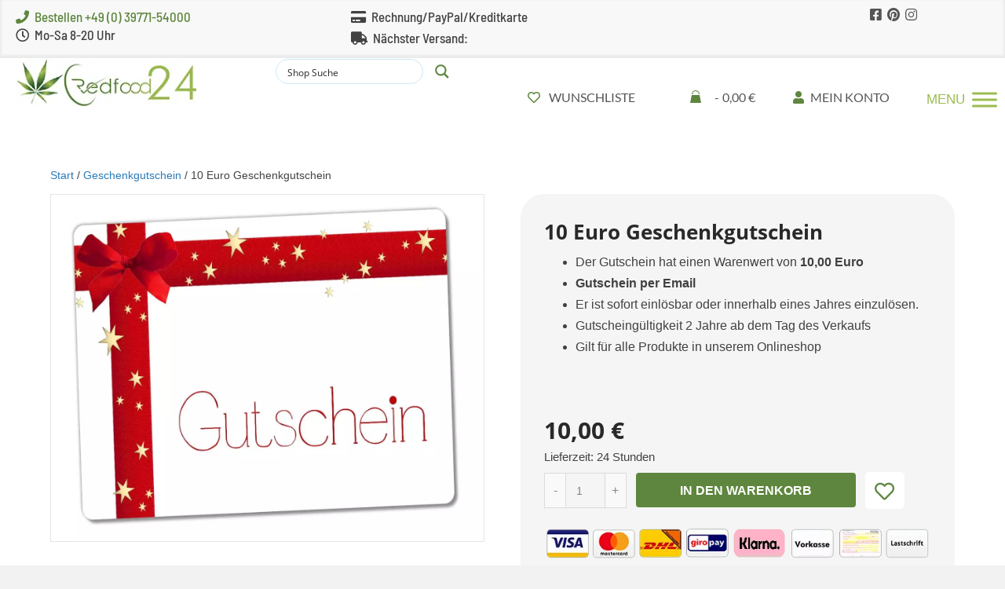

--- FILE ---
content_type: text/html; charset=UTF-8
request_url: https://redfood24.de/online-shop/10-euro-geschenkgutschein/
body_size: 95578
content:
<!DOCTYPE html>
<html lang="de"> <head><meta http-equiv="Content-Type" content="text/html;charset=UTF-8"><script>document.seraph_accel_usbpb=document.createElement;seraph_accel_izrbpb={add:function(b,a=10){void 0===this.a[a]&&(this.a[a]=[]);this.a[a].push(b)},a:{}}</script> <meta name="viewport" content="width=device-width, initial-scale=1.0"> <meta http-equiv="X-UA-Compatible" content="IE=edge"> <link rel="profile" href="https://gmpg.org/xfn/11"> <script type="o/js-lzl">document.documentElement.className = document.documentElement.className + ' yes-js js_active js'</script> <meta name="robots" content="index, follow, max-image-preview:large, max-snippet:-1, max-video-preview:-1"> <meta name="uri-translation" content="on"> <title>CBD und Nahrungsergänzungsmittel - Geschenkgutschein 10 €</title> <meta name="description" content="Überraschen Sie einen lieben Menschen mit einem Geschenkgutschein für CBD und Nahrungsergänzungsmittel von Redfood24."> <link rel="canonical" href="https://redfood24.de/online-shop/10-euro-geschenkgutschein/"> <meta property="og:locale" content="de_DE"> <meta property="og:type" content="article"> <meta property="og:title" content="CBD und Nahrungsergänzungsmittel - Geschenkgutschein 10 €"> <meta property="og:description" content="Überraschen Sie einen lieben Menschen mit einem Geschenkgutschein für CBD und Nahrungsergänzungsmittel von Redfood24."> <meta property="og:url" content="https://redfood24.de/online-shop/10-euro-geschenkgutschein/"> <meta property="og:site_name" content="Redfood 24"> <meta property="article:publisher" content="https://www.facebook.com/redfood24.de"> <meta property="article:modified_time" content="2024-12-12T14:50:35+00:00"> <meta property="og:image" content="https://redfood24.de/wp-content/uploads/2019/12/Gutschein-Code.jpg"> <meta property="og:image:width" content="1280"> <meta property="og:image:height" content="1024"> <meta property="og:image:type" content="image/jpeg"> <meta name="twitter:card" content="summary_large_image"> <meta name="twitter:site" content="@REDFOOD24_BV"> <meta name="twitter:label1" content="Geschätzte Lesezeit"> <meta name="twitter:data1" content="2 Minuten"> <script type="application/ld+json" class="yoast-schema-graph">{"@context":"https://schema.org","@graph":[{"@type":"WebPage","@id":"https://redfood24.de/online-shop/10-euro-geschenkgutschein/","url":"https://redfood24.de/online-shop/10-euro-geschenkgutschein/","name":"CBD und Nahrungsergänzungsmittel - Geschenkgutschein 10 €","isPartOf":{"@id":"https://redfood24.de/#website"},"primaryImageOfPage":{"@id":"https://redfood24.de/online-shop/10-euro-geschenkgutschein/#primaryimage"},"image":{"@id":"https://redfood24.de/online-shop/10-euro-geschenkgutschein/#primaryimage"},"thumbnailUrl":"https://cdn.redfood24.de/wp-content/uploads/2019/12/Gutschein-Code.jpg","datePublished":"2019-12-04T16:57:18+00:00","dateModified":"2024-12-12T14:50:35+00:00","description":"Überraschen Sie einen lieben Menschen mit einem Geschenkgutschein für CBD und Nahrungsergänzungsmittel von Redfood24.","breadcrumb":{"@id":"https://redfood24.de/online-shop/10-euro-geschenkgutschein/#breadcrumb"},"inLanguage":"de","potentialAction":[{"@type":"ReadAction","target":["https://redfood24.de/online-shop/10-euro-geschenkgutschein/"]}]},{"@type":"ImageObject","inLanguage":"de","@id":"https://redfood24.de/online-shop/10-euro-geschenkgutschein/#primaryimage","url":"https://cdn.redfood24.de/wp-content/uploads/2019/12/Gutschein-Code.jpg","contentUrl":"https://cdn.redfood24.de/wp-content/uploads/2019/12/Gutschein-Code.jpg","width":1280,"height":1024,"caption":"Gutschein für CBD und Nahrungsergänzungsmittel"},{"@type":"BreadcrumbList","@id":"https://redfood24.de/online-shop/10-euro-geschenkgutschein/#breadcrumb","itemListElement":[{"@type":"ListItem","position":1,"name":"Startseite","item":"https://redfood24.de/"},{"@type":"ListItem","position":2,"name":"Shop von Redfood24","item":"https://redfood24.de/shop/"},{"@type":"ListItem","position":3,"name":"10 Euro Geschenkgutschein"}]},{"@type":"WebSite","@id":"https://redfood24.de/#website","url":"https://redfood24.de/","name":"Redfood 24","description":"Redfood24 CBD Öl – für mehr Vitalität und Wohlbefinden","publisher":{"@id":"https://redfood24.de/#organization"},"alternateName":"CBD Shop","potentialAction":[{"@type":"SearchAction","target":{"@type":"EntryPoint","urlTemplate":"https://redfood24.de/?s={search_term_string}"},"query-input":{"@type":"PropertyValueSpecification","valueRequired":true,"valueName":"search_term_string"}}],"inLanguage":"de"},{"@type":"Organization","@id":"https://redfood24.de/#organization","name":"Redfood24 BV","url":"https://redfood24.de/","logo":{"@type":"ImageObject","inLanguage":"de","@id":"https://redfood24.de/#/schema/logo/image/","url":"https://cdn.redfood24.de/wp-content/uploads/2021/01/logo2-HP-scaled.jpg","contentUrl":"https://cdn.redfood24.de/wp-content/uploads/2021/01/logo2-HP-scaled.jpg","width":2560,"height":568,"caption":"Redfood24 BV"},"image":{"@id":"https://redfood24.de/#/schema/logo/image/"},"sameAs":["https://www.facebook.com/redfood24.de","https://x.com/REDFOOD24_BV","https://www.instagram.com/redfood24/","https://www.linkedin.com/in/redfood24/","https://myspace.com/redfood24","https://www.pinterest.de/cbd_shop","https://www.youtube.com/channel/UCyWkZl25l_OVI9rk6mvSczw"]}]}</script> <link rel="dns-prefetch" href="//t.adcell.com"> <link rel="dns-prefetch" href="//widgets.trustedshops.com"> <link rel="alternate" type="application/rss+xml" title="Redfood 24 » Feed" href="https://redfood24.de/feed/"> <link rel="alternate" type="application/rss+xml" title="Redfood 24 » Kommentar-Feed" href="https://redfood24.de/comments/feed/"> <link rel="alternate" type="application/rss+xml" title="Redfood 24 » 10 Euro Geschenkgutschein-Kommentar-Feed" href="https://redfood24.de/online-shop/10-euro-geschenkgutschein/feed/"> <link rel="alternate" title="oEmbed (JSON)" type="application/json+oembed" href="https://redfood24.de/wp-json/oembed/1.0/embed?url=https%3A%2F%2Fredfood24.de%2Fonline-shop%2F10-euro-geschenkgutschein%2F"> <link rel="alternate" title="oEmbed (XML)" type="text/xml+oembed" href="https://redfood24.de/wp-json/oembed/1.0/embed?url=https%3A%2F%2Fredfood24.de%2Fonline-shop%2F10-euro-geschenkgutschein%2F&amp;format=xml">                                         <script src="https://t.adcell.com/js/trad.js?s=wordpress&amp;sv=6.9&amp;v=1.0.21&amp;cv=1768600481&amp;ver=1.0.21" id="roleWcAdcellTrackingAllPages-js" type="o/js-lzl"></script> <script id="roleWcAdcellTrackingAllPages-js-after" type="o/js-lzl">
Adcell.Tracking.track();
//# sourceURL=roleWcAdcellTrackingAllPages-js-after
</script> <script src="https://cdn.redfood24.de/wp-includes/js/jquery/jquery.min.js?ver=3.7.1" id="jquery-core-js" type="o/js-lzl"></script> <script src="https://cdn.redfood24.de/wp-includes/js/jquery/jquery-migrate.min.js?ver=3.4.1" id="jquery-migrate-js" type="o/js-lzl"></script> <script src="https://cdn.redfood24.de/wp-content/plugins/addon-redfood24-ws/js/frontend.js?v=1.0.19&amp;ver=1.0.19" id="redfood24-frontend-js" type="o/js-lzl"></script> <script src="https://cdn.redfood24.de/wp-content/plugins/woocommerce/assets/js/jquery-blockui/jquery.blockUI.min.js?ver=2.7.0-wc.10.4.3" id="wc-jquery-blockui-js" defer data-wp-strategy="defer" type="o/js-lzl"></script> <script id="wc-add-to-cart-js-extra" type="o/js-lzl">
var wc_add_to_cart_params = {"ajax_url":"/wp-admin/admin-ajax.php","wc_ajax_url":"/?wc-ajax=%%endpoint%%","i18n_view_cart":"Warenkorb anzeigen","cart_url":"https://redfood24.de/warenkorb/","is_cart":"","cart_redirect_after_add":"no","gt_translate_keys":["i18n_view_cart",{"key":"cart_url","format":"url"}]};
//# sourceURL=wc-add-to-cart-js-extra
</script> <script src="https://cdn.redfood24.de/wp-content/plugins/woocommerce/assets/js/frontend/add-to-cart.min.js?ver=10.4.3" id="wc-add-to-cart-js" defer data-wp-strategy="defer" type="o/js-lzl"></script> <script src="https://cdn.redfood24.de/wp-content/plugins/woocommerce/assets/js/zoom/jquery.zoom.min.js?ver=1.7.21-wc.10.4.3" id="wc-zoom-js" defer data-wp-strategy="defer" type="o/js-lzl"></script> <script src="https://cdn.redfood24.de/wp-content/plugins/woocommerce/assets/js/flexslider/jquery.flexslider.min.js?ver=2.7.2-wc.10.4.3" id="wc-flexslider-js" defer data-wp-strategy="defer" type="o/js-lzl"></script> <script src="https://cdn.redfood24.de/wp-content/plugins/woocommerce/assets/js/photoswipe/photoswipe.min.js?ver=4.1.1-wc.10.4.3" id="wc-photoswipe-js" defer data-wp-strategy="defer" type="o/js-lzl"></script> <script src="https://cdn.redfood24.de/wp-content/plugins/woocommerce/assets/js/photoswipe/photoswipe-ui-default.min.js?ver=4.1.1-wc.10.4.3" id="wc-photoswipe-ui-default-js" defer data-wp-strategy="defer" type="o/js-lzl"></script> <script id="wc-single-product-js-extra" type="o/js-lzl">
var wc_single_product_params = {"i18n_required_rating_text":"Bitte w\u00e4hle eine Bewertung","i18n_rating_options":["1 von 5\u00a0Sternen","2 von 5\u00a0Sternen","3 von 5\u00a0Sternen","4 von 5\u00a0Sternen","5 von 5\u00a0Sternen"],"i18n_product_gallery_trigger_text":"Bildergalerie im Vollbildmodus anzeigen","review_rating_required":"yes","flexslider":{"rtl":false,"animation":"slide","smoothHeight":true,"directionNav":false,"controlNav":"thumbnails","slideshow":false,"animationSpeed":500,"animationLoop":false,"allowOneSlide":false},"zoom_enabled":"1","zoom_options":[],"photoswipe_enabled":"1","photoswipe_options":{"shareEl":false,"closeOnScroll":false,"history":false,"hideAnimationDuration":0,"showAnimationDuration":0},"flexslider_enabled":"1","gt_translate_keys":["i18n_required_rating_text"]};
//# sourceURL=wc-single-product-js-extra
</script> <script src="https://cdn.redfood24.de/wp-content/plugins/woocommerce/assets/js/frontend/single-product.min.js?ver=10.4.3" id="wc-single-product-js" defer data-wp-strategy="defer" type="o/js-lzl"></script> <script src="https://cdn.redfood24.de/wp-content/plugins/woocommerce/assets/js/js-cookie/js.cookie.min.js?ver=2.1.4-wc.10.4.3" id="wc-js-cookie-js" defer data-wp-strategy="defer" type="o/js-lzl"></script> <script id="woocommerce-js-extra" type="o/js-lzl">
var woocommerce_params = {"ajax_url":"/wp-admin/admin-ajax.php","wc_ajax_url":"/?wc-ajax=%%endpoint%%","i18n_password_show":"Passwort anzeigen","i18n_password_hide":"Passwort ausblenden"};
//# sourceURL=woocommerce-js-extra
</script> <script src="https://cdn.redfood24.de/wp-content/plugins/woocommerce/assets/js/frontend/woocommerce.min.js?ver=10.4.3" id="woocommerce-js" defer data-wp-strategy="defer" type="o/js-lzl"></script> <script src="https://cdn.redfood24.de/wp-content/plugins/woocommerce/assets/js/jquery-cookie/jquery.cookie.min.js?ver=1.4.1-wc.10.4.3" id="wc-jquery-cookie-js" data-wp-strategy="defer" type="o/js-lzl"></script> <script id="jquery-cookie-js-extra" type="o/js-lzl">
var affwp_scripts = {"ajaxurl":"https://redfood24.de/wp-admin/admin-ajax.php"};
//# sourceURL=jquery-cookie-js-extra
</script> <script id="affwp-tracking-js-extra" type="o/js-lzl">
var affwp_debug_vars = {"integrations":{"woocommerce":"WooCommerce"},"version":"2.30.2","currency":"EUR","ref_cookie":"affwp_ref","visit_cookie":"affwp_ref_visit_id","campaign_cookie":"affwp_campaign"};
//# sourceURL=affwp-tracking-js-extra
</script> <script src="https://cdn.redfood24.de/wp-content/plugins/affiliate-wp/assets/js/tracking.min.js?ver=2.30.2" id="affwp-tracking-js" type="o/js-lzl"></script> <script id="wc-gzd-unit-price-observer-queue-js-extra" type="o/js-lzl">
var wc_gzd_unit_price_observer_queue_params = {"ajax_url":"/wp-admin/admin-ajax.php","wc_ajax_url":"/?wc-ajax=%%endpoint%%","refresh_unit_price_nonce":"70324c2a04"};
//# sourceURL=wc-gzd-unit-price-observer-queue-js-extra
</script> <script src="https://cdn.redfood24.de/wp-content/plugins/woocommerce-germanized/build/static/unit-price-observer-queue.js?ver=3.20.5" id="wc-gzd-unit-price-observer-queue-js" defer data-wp-strategy="defer" type="o/js-lzl"></script> <script src="https://cdn.redfood24.de/wp-content/plugins/woocommerce/assets/js/accounting/accounting.min.js?ver=0.4.2" id="wc-accounting-js" type="o/js-lzl"></script> <script id="wc-gzd-unit-price-observer-js-extra" type="o/js-lzl">
var wc_gzd_unit_price_observer_params = {"wrapper":".product","price_selector":{"p.price":{"is_total_price":false,"is_primary_selector":true,"quantity_selector":""}},"replace_price":"1","product_id":"11445","price_decimal_sep":",","price_thousand_sep":".","qty_selector":"input.quantity, input.qty","refresh_on_load":""};
//# sourceURL=wc-gzd-unit-price-observer-js-extra
</script> <script src="https://cdn.redfood24.de/wp-content/plugins/woocommerce-germanized/build/static/unit-price-observer.js?ver=3.20.5" id="wc-gzd-unit-price-observer-js" defer data-wp-strategy="defer" type="o/js-lzl"></script> <link rel="https://api.w.org/" href="https://redfood24.de/wp-json/"><link rel="alternate" title="JSON" type="application/json" href="https://redfood24.de/wp-json/wp/v2/product/11445"><link rel="EditURI" type="application/rsd+xml" title="RSD" href="https://redfood24.de/xmlrpc.php?rsd"> <meta name="generator" content="WordPress 6.9"> <meta name="generator" content="WooCommerce 10.4.3"> <link rel="shortlink" href="https://redfood24.de/?p=11445"> <meta name="seobility" content="a4a9ae450ea43a02c372c338f53dcdf1"> <script src="https://dynamic.criteo.com/js/ld/ld.js?a=87543" async="true" type="o/js-lzl"></script> <script type="o/js-lzl">
                var deviceType = /iPad/.test(navigator.userAgent) ? "t" : /Mobile|iP(hone|od)|Android|BlackBerry|IEMobile|Silk/.test(navigator.userAgent) ? "m" : "d";
                window.criteo_q = window.criteo_q || [];
                window.criteo_q.push(  {"event":"setAccount","account":87543},
                  {"event":"setSiteType","type":deviceType,"ecpplugin":"woocommerce-mc"},
                  {"event":"setEmail","email":"","hash_method":"sha256"},
                  {"event":"setZipcode","zipcode":""},
                  {"event":"viewItem","item":"ME--GUTxxCW-N010"} );
            </script> <script type="o/js-lzl">
                window.dataLayer = window.dataLayer || [];
                dataLayer.push({
                    'ecommerce': {
                      'detail': {
                        'products': [{
                          'id': 'ME--GUTxxCW-N010',
                         }]
                       }
                     }
                  });
            </script> <script type="o/js-lzl">
		jQuery(document).ready(function(){
			jQuery('.order-actions a:nth-child(2)').attr("target", "_blank");
		});
	</script> <script type="o/js-lzl">
	window.cnxDataLayer = window.cnxDataLayer || [];
	function cnxtag(){cnxDataLayer.push(arguments);}
</script> <script type="o/js-lzl">
	cnxtag('event', 'pageview', {'product_ids':[' ']});
</script> <script async src="https://js.cnnx.link/roi/cnxtag-min.js?id=314954" type="o/js-lzl"></script> <script type="o/js-lzl">
		var AFFWP = AFFWP || {};
		AFFWP.referral_var = 'ref';
		AFFWP.expiration = 1;
		AFFWP.debug = 0;


		AFFWP.referral_credit_last = 0;
		</script> <script async="true" src="https://s.kk-resources.com/leadtag.js" type="o/js-lzl"></script><script type="o/js-lzl">
                  var ws_ajaxurl = "https://redfood24.de/wp-admin/admin-ajax.php";
                  document.documentElement.className += "ontouchstart" in document.documentElement ? " ws_mobile " : " ws_desktop ";
              </script><meta name="google-site-verification" content="5Ri3w8yjfJ6zT8b7zdti1bdesfHseJ4-Gkqy8rIjtfw"> <noscript><style>.woocommerce-product-gallery{opacity:1!important}</style><style></style></noscript>     <script data-name="matomo" type="o/js-lzl">
  var _paq = window._paq = window._paq || [];
  /* tracker methods like "setCustomDimension" should be called before "trackPageView" */
  _paq.push(['trackPageView']);
  _paq.push(['enableLinkTracking']);
  _paq.push(['appendToTrackingUrl', 'bots=1']);	
  (function() {
    var u="https://statistik.redfood24.de/";
    _paq.push(['setTrackerUrl', u+'matomo.php']);
    _paq.push(['setSiteId', '1']);
    var d=document, g=d.createElement('script'), s=d.getElementsByTagName('script')[0];
    g.async=true; g.src=u+'matomo.js'; s.parentNode.insertBefore(g,s);
  })();
</script> <script src="https://tracking.s24.com/js/conversion-tracking.js" data-name="s24conv" type="o/js-lzl"></script> <script data-name="s24conv" type="o/js-lzl">
  document.addEventListener('DOMContentLoaded', function initS24() { window.s24ConversionTracking.init('s24clid');}, false);
</script> <script type="o/js-lzl">
var _smartsupp = _smartsupp || {};
_smartsupp.key = '43d0e67eb5da3b720b17958bdcd0af630daa7076';
window.smartsupp||(function(d) {
  var s,c,o=smartsupp=function(){ o._.push(arguments)};o._=[];
  s=d.getElementsByTagName('script')[0];c=d.createElement('script');
  c.type='text/javascript';c.charset='utf-8';c.async=true;
  c.src='https://www.smartsuppchat.com/loader.js?';s.parentNode.insertBefore(c,s);
})(document);
</script><meta name="p:domain_verify" content="af67ab310bf5704f11a641eac560a1fe"> <meta name="google-site-verification" content="A3HP0GrHQT5IQuLMhfGk9hUfeTIWECZwv45Q_WNfjN8"> <meta name="google-site-verification" content="26xyKqnzsDi8mOySop_UdQb3DYz3KX27_APf1VTZY_c"> <meta name="google-site-verification" content="5Ri3w8yjfJ6zT8b7zdti1bdesfHseJ4-Gkqy8rIjtfw"> <meta name="google-site-verification" content="ZCEkx3I6iDakWUPwxaMZkVA875kZ0_ulZpzyqLUVcJw"> <meta name="google-site-verification" content="r29_Fq0doCxyuY3g9rc1qbMgw1Vt0XFJzko6M2ZUtys">   <link rel="icon" href="https://cdn.redfood24.de/wp-content/uploads/2019/05/cropped-favicon-100x100.png" sizes="32x32"> <link rel="icon" href="https://cdn.redfood24.de/wp-content/uploads/2019/05/cropped-favicon-300x300.png" sizes="192x192"> <link rel="apple-touch-icon" href="https://redfood24.de/wp-content/uploads/2019/05/cropped-favicon-300x300.png"> <meta name="msapplication-TileImage" content="https://redfood24.de/wp-content/uploads/2019/05/cropped-favicon-300x300.png">    <noscript><style>.lzl{display:none!important;}</style></noscript><style>img.lzl,img.lzl-ing{opacity:0.01;}img.lzl-ed{transition:opacity .25s ease-in-out;}</style><style id="wp-img-auto-sizes-contain-inline-css">img:is([sizes=auto i],[sizes^="auto," i]){contain-intrinsic-size:3000px 1500px}</style><style id="css_file-css-crit" media="all">#passport_type_field{width:100%}.input-text{float:right}</style><link rel="stylesheet/lzl-nc" id="css_file-css" href="https://cdn.redfood24.de/wp-content/cache/seraphinite-accelerator/s/m/d/css/3ca624f92a9186bca9229c65de69d8af.41a.css" media="all"><noscript lzl=""><link rel="stylesheet" href="https://cdn.redfood24.de/wp-content/cache/seraphinite-accelerator/s/m/d/css/3ca624f92a9186bca9229c65de69d8af.41a.css" media="all"></noscript><style id="wcom-addcode--various-css-crit" media="all">#row_topmenu .promagnifier .innericon{background:#fff!important}p.price ins,p.price ins .woocommerce-Price-amount bdi{color:#eb1d02!important}p.price.price-unit ins{color:#424242!important;font-weight:400!important}</style><link rel="stylesheet/lzl-nc" id="wcom-addcode--various-css" href="data:text/css," media="all"><noscript lzl=""><link rel="stylesheet" href="data:text/css," media="all"></noscript><style id="wcom-fontslocal-css-crit" media="all">.fa,.fab,.fad,.fal,.far,.fas{-moz-osx-font-smoothing:grayscale;-webkit-font-smoothing:antialiased;display:inline-block;font-style:normal;font-variant:normal;text-rendering:auto;line-height:1}@-webkit-keyframes fa-spin{0%{-webkit-transform:rotate(0deg);transform:rotate(0deg)}to{-webkit-transform:rotate(1turn);transform:rotate(1turn)}}@keyframes fa-spin{0%{-webkit-transform:rotate(0deg);transform:rotate(0deg)}to{-webkit-transform:rotate(1turn);transform:rotate(1turn)}}.fa-clock:before{content:""}.fa-credit-card:before{content:""}.fa-eye:before{content:""}.fa-facebook-square:before{content:""}.fa-heart:before{content:""}.fa-instagram:before{content:""}.fa-long-arrow-alt-right:before{content:""}.fa-phone:before{content:""}.fa-pinterest:before{content:""}.fa-shopping-cart:before{content:""}.fa-truck:before{content:""}.fa-user:before{content:""}@font-face{font-family:"Font Awesome 5 Brands";font-style:normal;font-weight:400;src:url("https://cdn.redfood24.de/wp-content/plugins/wcom-fontslocal/css/../fonts/fa-brands-400.eot");src:url("https://cdn.redfood24.de/wp-content/plugins/wcom-fontslocal/css/../fonts/fa-brands-400.eot?#iefix") format("embedded-opentype"),url("https://cdn.redfood24.de/wp-content/plugins/wcom-fontslocal/css/../fonts/fa-brands-400.woff2") format("woff2"),url("https://cdn.redfood24.de/wp-content/plugins/wcom-fontslocal/css/../fonts/fa-brands-400.woff") format("woff"),url("https://cdn.redfood24.de/wp-content/plugins/wcom-fontslocal/css/../fonts/fa-brands-400.ttf") format("truetype"),url("https://cdn.redfood24.de/wp-content/plugins/wcom-fontslocal/css/../fonts/fa-brands-400.svg#fontawesome") format("svg");font-display:swap}.fab{font-family:"Font Awesome 5 Brands"}@font-face{font-family:"Font Awesome 5 Free";font-style:normal;font-weight:400;src:url("https://cdn.redfood24.de/wp-content/plugins/wcom-fontslocal/css/../fonts/fa-regular-400.eot");src:url("https://cdn.redfood24.de/wp-content/plugins/wcom-fontslocal/css/../fonts/fa-regular-400.eot?#iefix") format("embedded-opentype"),url("https://cdn.redfood24.de/wp-content/plugins/wcom-fontslocal/css/../fonts/fa-regular-400.woff2") format("woff2"),url("https://cdn.redfood24.de/wp-content/plugins/wcom-fontslocal/css/../fonts/fa-regular-400.woff") format("woff"),url("https://cdn.redfood24.de/wp-content/plugins/wcom-fontslocal/css/../fonts/fa-regular-400.ttf") format("truetype"),url("https://cdn.redfood24.de/wp-content/plugins/wcom-fontslocal/css/../fonts/fa-regular-400.svg#fontawesome") format("svg");font-display:swap}.fab,.far{font-weight:400}@font-face{font-family:"Font Awesome 5 Free";font-style:normal;font-weight:900;src:url("https://cdn.redfood24.de/wp-content/plugins/wcom-fontslocal/css/../fonts/fa-solid-900.eot");src:url("https://cdn.redfood24.de/wp-content/plugins/wcom-fontslocal/css/../fonts/fa-solid-900.eot?#iefix") format("embedded-opentype"),url("https://cdn.redfood24.de/wp-content/plugins/wcom-fontslocal/css/../fonts/fa-solid-900.woff2") format("woff2"),url("https://cdn.redfood24.de/wp-content/plugins/wcom-fontslocal/css/../fonts/fa-solid-900.woff") format("woff"),url("https://cdn.redfood24.de/wp-content/plugins/wcom-fontslocal/css/../fonts/fa-solid-900.ttf") format("truetype"),url("https://cdn.redfood24.de/wp-content/plugins/wcom-fontslocal/css/../fonts/fa-solid-900.svg#fontawesome") format("svg");font-display:swap}.fa,.far,.fas{font-family:"Font Awesome 5 Free"}.fa,.fas{font-weight:900}@font-face{font-family:"MARIEONE TOP BAR Barlow SemiCnd Medium";font-weight:500;src:url("https://cdn.redfood24.de/wp-content/plugins/wcom-fontslocal/css/../fonts/barlow-semi-condensed-v15-latin-500.woff2") format("woff2"),url("https://cdn.redfood24.de/wp-content/plugins/wcom-fontslocal/css/../fonts/barlow-semi-condensed-v15-latin-500.woff") format("woff");font-display:swap}@font-face{font-family:"Lato";font-style:normal;font-weight:400;src:url("https://cdn.redfood24.de/wp-content/plugins/wcom-fontslocal/css/../fonts/lato-v23-latin-ext_latin-regular.eot");src:local("Lato"),local("Lato"),url("https://cdn.redfood24.de/wp-content/plugins/wcom-fontslocal/css/../fonts/lato-v23-latin-ext_latin-regular.eot?#iefix") format("embedded-opentype"),url("https://cdn.redfood24.de/wp-content/plugins/wcom-fontslocal/css/../fonts/lato-v23-latin-ext_latin-regular.woff2") format("woff2"),url("https://cdn.redfood24.de/wp-content/plugins/wcom-fontslocal/css/../fonts/lato-v23-latin-ext_latin-regular.woff") format("woff"),url("https://cdn.redfood24.de/wp-content/plugins/wcom-fontslocal/css/../fonts/lato-v23-latin-ext_latin-regular.ttf") format("truetype"),url("https://cdn.redfood24.de/wp-content/plugins/wcom-fontslocal/css/../fonts/lato-v23-latin-ext_latin-regular.svg#Lato") format("svg");font-display:swap}@font-face{font-family:"Lato";font-style:bold;font-weight:700;src:url("https://cdn.redfood24.de/wp-content/plugins/wcom-fontslocal/css/../fonts/lato-v23-latin-ext_latin-700.eot");src:local("Lato Bold"),local("Lato-Bold"),url("https://cdn.redfood24.de/wp-content/plugins/wcom-fontslocal/css/../fonts/lato-v23-latin-ext_latin-700.eot?#iefix") format("embedded-opentype"),url("https://cdn.redfood24.de/wp-content/plugins/wcom-fontslocal/css/../fonts/lato-v23-latin-ext_latin-700.woff2") format("woff2"),url("https://cdn.redfood24.de/wp-content/plugins/wcom-fontslocal/css/../fonts/lato-v23-latin-ext_latin-700.woff") format("woff"),url("https://cdn.redfood24.de/wp-content/plugins/wcom-fontslocal/css/../fonts/lato-v23-latin-ext_latin-700.ttf") format("truetype"),url("https://cdn.redfood24.de/wp-content/plugins/wcom-fontslocal/css/../fonts/lato-v23-latin-ext_latin-700.svg#Lato") format("svg");font-display:swap}@font-face{font-family:"Lato";font-style:bold;font-weight:900;src:url("https://cdn.redfood24.de/wp-content/plugins/wcom-fontslocal/css/../fonts/lato-v23-latin-ext_latin-900.eot");src:local("Lato Heavy"),local("Lato-Heavy"),url("https://cdn.redfood24.de/wp-content/plugins/wcom-fontslocal/css/../fonts/lato-v23-latin-ext_latin-900.eot?#iefix") format("embedded-opentype"),url("https://cdn.redfood24.de/wp-content/plugins/wcom-fontslocal/css/../fonts/lato-v23-latin-ext_latin-900.woff2") format("woff2"),url("https://cdn.redfood24.de/wp-content/plugins/wcom-fontslocal/css/../fonts/lato-v23-latin-ext_latin-900.woff") format("woff"),url("https://cdn.redfood24.de/wp-content/plugins/wcom-fontslocal/css/../fonts/lato-v23-latin-ext_latin-900.ttf") format("truetype"),url("https://cdn.redfood24.de/wp-content/plugins/wcom-fontslocal/css/../fonts/lato-v23-latin-ext_latin-900.svg#Lato") format("svg");font-display:swap}</style><link rel="stylesheet/lzl-nc" id="wcom-fontslocal-css" href="https://cdn.redfood24.de/wp-content/cache/seraphinite-accelerator/s/m/d/css/1f90bffc6dee51dc036c7d9c94cd37b6.d27c.css" media="all"><noscript lzl=""><link rel="stylesheet" href="https://cdn.redfood24.de/wp-content/cache/seraphinite-accelerator/s/m/d/css/1f90bffc6dee51dc036c7d9c94cd37b6.d27c.css" media="all"></noscript><style id="wp-block-library-css-crit" media="all">@charset "UTF-8";.wp-block-button[style*=text-decoration] .wp-block-button__link{text-decoration:inherit}.wp-block-buttons[style*=text-decoration] .wp-block-button,.wp-block-buttons[style*=text-decoration] .wp-block-button__link{text-decoration:inherit}@media (min-width:782px){.wp-block-columns:not(.is-not-stacked-on-mobile)>.wp-block-column[style*=flex-basis]{flex-grow:0}}.wp-block-columns.is-not-stacked-on-mobile>.wp-block-column[style*=flex-basis]{flex-grow:0}h1.has-text-align-left[style*=writing-mode]:where([style*=vertical-lr]),h1.has-text-align-right[style*=writing-mode]:where([style*=vertical-rl]),h2.has-text-align-left[style*=writing-mode]:where([style*=vertical-lr]),h2.has-text-align-right[style*=writing-mode]:where([style*=vertical-rl]),h3.has-text-align-left[style*=writing-mode]:where([style*=vertical-lr]),h3.has-text-align-right[style*=writing-mode]:where([style*=vertical-rl]),h4.has-text-align-left[style*=writing-mode]:where([style*=vertical-lr]),h4.has-text-align-right[style*=writing-mode]:where([style*=vertical-rl]),h5.has-text-align-left[style*=writing-mode]:where([style*=vertical-lr]),h5.has-text-align-right[style*=writing-mode]:where([style*=vertical-rl]),h6.has-text-align-left[style*=writing-mode]:where([style*=vertical-lr]),h6.has-text-align-right[style*=writing-mode]:where([style*=vertical-rl]){rotate:180deg}.wp-block-image[style*=border-radius] img,.wp-block-image[style*=border-radius]>a{border-radius:inherit}@keyframes show-content-image{0%{visibility:hidden}99%{visibility:hidden}to{visibility:visible}}@keyframes turn-on-visibility{0%{opacity:0}to{opacity:1}}@keyframes turn-off-visibility{0%{opacity:1;visibility:visible}99%{opacity:0;visibility:visible}to{opacity:0;visibility:hidden}}@keyframes lightbox-zoom-in{0%{transform:translate(calc(( -100vw + var(--wp--lightbox-scrollbar-width) ) / 2 + var(--wp--lightbox-initial-left-position)),calc(-50vh + var(--wp--lightbox-initial-top-position))) scale(var(--wp--lightbox-scale))}to{transform:translate(-50%,-50%) scale(1)}}@keyframes lightbox-zoom-out{0%{transform:translate(-50%,-50%) scale(1);visibility:visible}99%{visibility:visible}to{transform:translate(calc(( -100vw + var(--wp--lightbox-scrollbar-width) ) / 2 + var(--wp--lightbox-initial-left-position)),calc(-50vh + var(--wp--lightbox-initial-top-position))) scale(var(--wp--lightbox-scale));visibility:hidden}}:where(.wp-block-latest-comments:not([style*=line-height] .wp-block-latest-comments__comment)){line-height:1.1}:where(.wp-block-latest-comments:not([style*=line-height] .wp-block-latest-comments__comment-excerpt p)){line-height:1.8}.has-dates :where(.wp-block-latest-comments:not([style*=line-height])),.has-excerpts :where(.wp-block-latest-comments:not([style*=line-height])){line-height:1.5}.wp-block-latest-comments[class*=-font-size] a,.wp-block-latest-comments[style*=font-size] a{font-size:inherit}ol,ul{box-sizing:border-box}.wp-block-navigation .wp-block-navigation__submenu-icon svg{display:inline-block;stroke:currentColor;height:inherit;margin-top:.075em;width:inherit}@media (min-width:782px){.wp-block-navigation .has-child .wp-block-navigation__submenu-container .wp-block-navigation__submenu-icon svg{transform:rotate(-90deg)}}.wp-block-navigation-submenu .wp-block-navigation__submenu-icon svg{stroke:currentColor}@keyframes overlay-menu__fade-in-animation{0%{opacity:0;transform:translateY(.5em)}to{opacity:1;transform:translateY(0)}}.wp-block-navigation__responsive-container-close svg,.wp-block-navigation__responsive-container-open svg{fill:currentColor;display:block;height:24px;pointer-events:none;width:24px}p.has-text-align-left[style*="writing-mode:vertical-lr"],p.has-text-align-right[style*="writing-mode:vertical-rl"]{rotate:180deg}.wp-block-post-comments-form[style*=font-weight] :where(.comment-reply-title){font-weight:inherit}.wp-block-post-comments-form[style*=font-family] :where(.comment-reply-title){font-family:inherit}.wp-block-post-comments-form[class*=-font-size] :where(.comment-reply-title),.wp-block-post-comments-form[style*=font-size] :where(.comment-reply-title){font-size:inherit}.wp-block-post-comments-form[style*=line-height] :where(.comment-reply-title){line-height:inherit}.wp-block-post-comments-form[style*=font-style] :where(.comment-reply-title){font-style:inherit}.wp-block-post-comments-form[style*=letter-spacing] :where(.comment-reply-title){letter-spacing:inherit}.wp-block-post-navigation-link.has-text-align-left[style*="writing-mode: vertical-lr"],.wp-block-post-navigation-link.has-text-align-right[style*="writing-mode: vertical-rl"]{rotate:180deg}.wp-block-read-more:where(:not([style*=text-decoration])){text-decoration:none}.wp-block-read-more:where(:not([style*=text-decoration])):active,.wp-block-read-more:where(:not([style*=text-decoration])):focus{text-decoration:none}.wp-block-search__button svg{height:1.25em;min-height:24px;min-width:24px;width:1.25em;fill:currentColor;vertical-align:text-bottom}.wp-block-social-links .wp-social-link svg{height:1em;width:1em}.wp-block-social-links .wp-block-social-link.wp-social-link .wp-block-social-link-anchor,.wp-block-social-links .wp-block-social-link.wp-social-link .wp-block-social-link-anchor svg,.wp-block-social-links .wp-block-social-link.wp-social-link .wp-block-social-link-anchor:active,.wp-block-social-links .wp-block-social-link.wp-social-link .wp-block-social-link-anchor:hover,.wp-block-social-links .wp-block-social-link.wp-social-link .wp-block-social-link-anchor:visited{color:currentColor;fill:currentColor}:where(.wp-block-social-links.is-style-logos-only) .wp-social-link svg{height:1.25em;width:1.25em}.wp-block-table table[style*=border-top-color] tr:first-child,.wp-block-table table[style*=border-top-color] tr:first-child td,.wp-block-table table[style*=border-top-color] tr:first-child th,.wp-block-table table[style*=border-top-color]>*,.wp-block-table table[style*=border-top-color]>* td,.wp-block-table table[style*=border-top-color]>* th{border-top-color:inherit}.wp-block-table table[style*=border-top-color] tr:not(:first-child){border-top-color:initial}.wp-block-table table[style*=border-right-color] td:last-child,.wp-block-table table[style*=border-right-color] th,.wp-block-table table[style*=border-right-color] tr,.wp-block-table table[style*=border-right-color]>*{border-right-color:inherit}.wp-block-table table[style*=border-bottom-color] tr:last-child,.wp-block-table table[style*=border-bottom-color] tr:last-child td,.wp-block-table table[style*=border-bottom-color] tr:last-child th,.wp-block-table table[style*=border-bottom-color]>*,.wp-block-table table[style*=border-bottom-color]>* td,.wp-block-table table[style*=border-bottom-color]>* th{border-bottom-color:inherit}.wp-block-table table[style*=border-bottom-color] tr:not(:last-child){border-bottom-color:initial}.wp-block-table table[style*=border-left-color] td:first-child,.wp-block-table table[style*=border-left-color] th,.wp-block-table table[style*=border-left-color] tr,.wp-block-table table[style*=border-left-color]>*{border-left-color:inherit}.wp-block-table table[style*=border-style] td,.wp-block-table table[style*=border-style] th,.wp-block-table table[style*=border-style] tr,.wp-block-table table[style*=border-style]>*{border-style:inherit}.wp-block-table table[style*=border-width] td,.wp-block-table table[style*=border-width] th,.wp-block-table table[style*=border-width] tr,.wp-block-table table[style*=border-width]>*{border-style:inherit;border-width:inherit}.editor-styles-wrapper,.entry-content{counter-reset:footnotes}:root{--wp-block-synced-color:#7a00df;--wp-block-synced-color--rgb:122,0,223;--wp-bound-block-color:var(--wp-block-synced-color);--wp-editor-canvas-background:#ddd;--wp-admin-theme-color:#007cba;--wp-admin-theme-color--rgb:0,124,186;--wp-admin-theme-color-darker-10:#006ba1;--wp-admin-theme-color-darker-10--rgb:0,107,160.5;--wp-admin-theme-color-darker-20:#005a87;--wp-admin-theme-color-darker-20--rgb:0,90,135;--wp-admin-border-width-focus:2px}@media (min-resolution:192dpi){:root{--wp-admin-border-width-focus:1.5px}}:root{--wp--preset--font-size--normal:16px;--wp--preset--font-size--huge:42px}#end-resizable-editor-section{display:none}.screen-reader-text{border:0;clip-path:inset(50%);height:1px;margin:-1px;overflow:hidden;padding:0;position:absolute;width:1px;word-wrap:normal!important}.screen-reader-text:focus{background-color:#ddd;clip-path:none;color:#444;display:block;font-size:1em;height:auto;left:5px;line-height:normal;padding:15px 23px 14px;text-decoration:none;top:5px;width:auto;z-index:100000}html :where([style*=border-top-color]){border-top-style:solid}html :where([style*=border-right-color]){border-right-style:solid}html :where([style*=border-bottom-color]){border-bottom-style:solid}html :where([style*=border-left-color]){border-left-style:solid}html :where([style*=border-width]){border-style:solid}html :where([style*=border-top-width]){border-top-style:solid}html :where([style*=border-right-width]){border-right-style:solid}html :where([style*=border-bottom-width]){border-bottom-style:solid}html :where([style*=border-left-width]){border-left-style:solid}html :where(img[class*=wp-image-]){height:auto;max-width:100%}:where(figure){margin:0 0 1em}</style><link rel="stylesheet/lzl-nc" id="wp-block-library-css" href="https://cdn.redfood24.de/wp-content/cache/seraphinite-accelerator/s/m/d/css/d8363bb97e3c833c11a9cb37c5f68919.1af91.css" media="all"><noscript lzl=""><link rel="stylesheet" href="https://cdn.redfood24.de/wp-content/cache/seraphinite-accelerator/s/m/d/css/d8363bb97e3c833c11a9cb37c5f68919.1af91.css" media="all"></noscript><style id="global-styles-inline-css">:root{--wp--preset--aspect-ratio--square:1;--wp--preset--aspect-ratio--4-3:4/3;--wp--preset--aspect-ratio--3-4:3/4;--wp--preset--aspect-ratio--3-2:3/2;--wp--preset--aspect-ratio--2-3:2/3;--wp--preset--aspect-ratio--16-9:16/9;--wp--preset--aspect-ratio--9-16:9/16;--wp--preset--color--black:#000;--wp--preset--color--cyan-bluish-gray:#abb8c3;--wp--preset--color--white:#fff;--wp--preset--color--pale-pink:#f78da7;--wp--preset--color--vivid-red:#cf2e2e;--wp--preset--color--luminous-vivid-orange:#ff6900;--wp--preset--color--luminous-vivid-amber:#fcb900;--wp--preset--color--light-green-cyan:#7bdcb5;--wp--preset--color--vivid-green-cyan:#00d084;--wp--preset--color--pale-cyan-blue:#8ed1fc;--wp--preset--color--vivid-cyan-blue:#0693e3;--wp--preset--color--vivid-purple:#9b51e0;--wp--preset--color--fl-heading-text:#424242;--wp--preset--color--fl-body-bg:#f2f2f2;--wp--preset--color--fl-body-text:#424242;--wp--preset--color--fl-accent:#2b7bb9;--wp--preset--color--fl-accent-hover:#2b7bb9;--wp--preset--color--fl-topbar-bg:#fff;--wp--preset--color--fl-topbar-text:#000;--wp--preset--color--fl-topbar-link:#428bca;--wp--preset--color--fl-topbar-hover:#428bca;--wp--preset--color--fl-header-bg:#fff;--wp--preset--color--fl-header-text:#000;--wp--preset--color--fl-header-link:#428bca;--wp--preset--color--fl-header-hover:#428bca;--wp--preset--color--fl-nav-bg:#fff;--wp--preset--color--fl-nav-link:#428bca;--wp--preset--color--fl-nav-hover:#428bca;--wp--preset--color--fl-content-bg:#fff;--wp--preset--color--fl-footer-widgets-bg:#fff;--wp--preset--color--fl-footer-widgets-text:#000;--wp--preset--color--fl-footer-widgets-link:#428bca;--wp--preset--color--fl-footer-widgets-hover:#428bca;--wp--preset--color--fl-footer-bg:#fff;--wp--preset--color--fl-footer-text:#000;--wp--preset--color--fl-footer-link:#428bca;--wp--preset--color--fl-footer-hover:#428bca;--wp--preset--gradient--vivid-cyan-blue-to-vivid-purple:linear-gradient(135deg,#0693e3 0%,#9b51e0 100%);--wp--preset--gradient--light-green-cyan-to-vivid-green-cyan:linear-gradient(135deg,#7adcb4 0%,#00d082 100%);--wp--preset--gradient--luminous-vivid-amber-to-luminous-vivid-orange:linear-gradient(135deg,#fcb900 0%,#ff6900 100%);--wp--preset--gradient--luminous-vivid-orange-to-vivid-red:linear-gradient(135deg,#ff6900 0%,#cf2e2e 100%);--wp--preset--gradient--very-light-gray-to-cyan-bluish-gray:linear-gradient(135deg,#eee 0%,#a9b8c3 100%);--wp--preset--gradient--cool-to-warm-spectrum:linear-gradient(135deg,#4aeadc 0%,#9778d1 20%,#cf2aba 40%,#ee2c82 60%,#fb6962 80%,#fef84c 100%);--wp--preset--gradient--blush-light-purple:linear-gradient(135deg,#ffceec 0%,#9896f0 100%);--wp--preset--gradient--blush-bordeaux:linear-gradient(135deg,#fecda5 0%,#fe2d2d 50%,#6b003e 100%);--wp--preset--gradient--luminous-dusk:linear-gradient(135deg,#ffcb70 0%,#c751c0 50%,#4158d0 100%);--wp--preset--gradient--pale-ocean:linear-gradient(135deg,#fff5cb 0%,#b6e3d4 50%,#33a7b5 100%);--wp--preset--gradient--electric-grass:linear-gradient(135deg,#caf880 0%,#71ce7e 100%);--wp--preset--gradient--midnight:linear-gradient(135deg,#020381 0%,#2874fc 100%);--wp--preset--font-size--small:13px;--wp--preset--font-size--medium:20px;--wp--preset--font-size--large:36px;--wp--preset--font-size--x-large:42px;--wp--preset--spacing--20:.44rem;--wp--preset--spacing--30:.67rem;--wp--preset--spacing--40:1rem;--wp--preset--spacing--50:1.5rem;--wp--preset--spacing--60:2.25rem;--wp--preset--spacing--70:3.38rem;--wp--preset--spacing--80:5.06rem;--wp--preset--shadow--natural:6px 6px 9px rgba(0,0,0,.2);--wp--preset--shadow--deep:12px 12px 50px rgba(0,0,0,.4);--wp--preset--shadow--sharp:6px 6px 0px rgba(0,0,0,.2);--wp--preset--shadow--outlined:6px 6px 0px -3px #fff,6px 6px #000;--wp--preset--shadow--crisp:6px 6px 0px #000}</style><link id="global-styles-inline-css-nonCrit" rel="stylesheet/lzl-nc" href="https://cdn.redfood24.de/wp-content/cache/seraphinite-accelerator/s/m/d/css/d4834c20e59add359487bef239b73c43.15fa.css"><noscript lzl=""><link rel="stylesheet" href="https://cdn.redfood24.de/wp-content/cache/seraphinite-accelerator/s/m/d/css/d4834c20e59add359487bef239b73c43.15fa.css"></noscript><style id="classic-theme-styles-inline-css"></style><link id="classic-theme-styles-inline-css-nonCrit" rel="stylesheet/lzl-nc" href="https://cdn.redfood24.de/wp-content/cache/seraphinite-accelerator/s/m/d/css/20b431ab6ecd62bdb35135b32eb9456a.100.css"><noscript lzl=""><link rel="stylesheet" href="https://cdn.redfood24.de/wp-content/cache/seraphinite-accelerator/s/m/d/css/20b431ab6ecd62bdb35135b32eb9456a.100.css"></noscript><style id="redfood24-fonts-css-crit" media="all">@font-face{font-family:"Open Sans";src:url("https://cdn.redfood24.de/wp-content/plugins/addon-redfood24-ws/fonts/subset-OpenSans-SemiBold.eot");src:local("Open Sans SemiBold"),local("OpenSans-SemiBold"),url("https://cdn.redfood24.de/wp-content/plugins/addon-redfood24-ws/fonts/subset-OpenSans-SemiBold.eot?#iefix") format("embedded-opentype"),url("https://cdn.redfood24.de/wp-content/plugins/addon-redfood24-ws/fonts/subset-OpenSans-SemiBold.woff2") format("woff2"),url("https://cdn.redfood24.de/wp-content/plugins/addon-redfood24-ws/fonts/subset-OpenSans-SemiBold.woff") format("woff"),url("https://cdn.redfood24.de/wp-content/plugins/addon-redfood24-ws/fonts/subset-OpenSans-SemiBold.ttf") format("truetype");font-weight:600;font-style:normal;font-display:swap}@font-face{font-family:"Open Sans";src:url("https://cdn.redfood24.de/wp-content/plugins/addon-redfood24-ws/fonts/subset-OpenSans-Regular.eot");src:local("Open Sans Regular"),local("OpenSans-Regular"),url("https://cdn.redfood24.de/wp-content/plugins/addon-redfood24-ws/fonts/subset-OpenSans-Regular.eot?#iefix") format("embedded-opentype"),url("https://cdn.redfood24.de/wp-content/plugins/addon-redfood24-ws/fonts/subset-OpenSans-Regular.woff2") format("woff2"),url("https://cdn.redfood24.de/wp-content/plugins/addon-redfood24-ws/fonts/subset-OpenSans-Regular.woff") format("woff"),url("https://cdn.redfood24.de/wp-content/plugins/addon-redfood24-ws/fonts/subset-OpenSans-Regular.ttf") format("truetype");font-weight:400;font-style:normal;font-display:swap}@font-face{font-family:"Open Sans";src:url("https://cdn.redfood24.de/wp-content/plugins/addon-redfood24-ws/fonts/subset-OpenSans-Bold.eot");src:local("Open Sans Bold"),local("OpenSans-Bold"),url("https://cdn.redfood24.de/wp-content/plugins/addon-redfood24-ws/fonts/subset-OpenSans-Bold.eot?#iefix") format("embedded-opentype"),url("https://cdn.redfood24.de/wp-content/plugins/addon-redfood24-ws/fonts/subset-OpenSans-Bold.woff2") format("woff2"),url("https://cdn.redfood24.de/wp-content/plugins/addon-redfood24-ws/fonts/subset-OpenSans-Bold.woff") format("woff"),url("https://cdn.redfood24.de/wp-content/plugins/addon-redfood24-ws/fonts/subset-OpenSans-Bold.ttf") format("truetype");font-weight:700;font-style:normal;font-display:swap}</style><link rel="stylesheet/lzl-nc" id="redfood24-fonts-css" href="data:text/css," media="all"><noscript lzl=""><link rel="stylesheet" href="data:text/css," media="all"></noscript><style id="redfood24-frontend-css-crit" media="all">.fl-node-5f47871578a19 input[type=email]:focus{background-color:transparent!important}.pcat-cbd-tee.woocommerce div.product div.summary form.cart:after,.pcat-cbd-tee.woocommerce div.product div.summary form.cart:after{background:url("https://cdn.redfood24.de/wp-content/uploads/2021/04/card-b-1-no-klarna.png?v=2") no-repeat center center;background-size:100%;--lzl-bg-img:"https://cdn.redfood24.de/wp-content/uploads/2021/04/card-b-1-no-klarna.png?v=2"}.pcat-cbd-tee.woocommerce div.product div.summary form.cart:after.lzl:not(.lzl-ed),.pcat-cbd-tee.woocommerce div.product div.summary form.cart:after.lzl:not(.lzl-ed),.pcat-cbd-tee.woocommerce div.product div.summary form.cart:after.lzl-ing:not(.lzl-ed),.pcat-cbd-tee.woocommerce div.product div.summary form.cart:after.lzl-ing:not(.lzl-ed){background-image:none}@media only screen and (max-width:768px){.woocommerce div.product div.summary .single_add_to_cart_button.button.alt{display:flex!important;justify-content:center}.new-summary .add_to_wishlist_button,.single-product.woocommerce .added_to_cart.wc-forward.button.alt,.woocommerce div.product div.summary .single_add_to_cart_button.button.alt{margin-right:6px!important}.new-summary .add_to_wishlist_button,.single-product.woocommerce .added_to_cart.wc-forward.button.alt{margin-left:0!important}}.woocommerce div.product div.summary form.cart>*,.woocommerce div.product div.summary form.cart>*{margin-bottom:12px!important}ul.products li.product .button.add_to_cart_button{max-width:calc(100% - 50px)}#chat-application{z-index:99!important}@media (max-width:1024px){ul.products li.product .add_to_cart_button,ul.products li.product .add_to_cart_button,ul.products li.product .button.product_type_simple,ul.products li.product .added_to_cart.wc-forward.button.alt{font-size:14px!important;padding:12px!important}}.woocommerce-page ul.products li.product a.button:hover{border:none!important}ul.products li.product:hover a img{transform:scale(1.05)!important}ul.products li.product:not(.slick-slide):hover p.wc-gzd-additional-info{top:-15px!important}.woocommerce div.product .woocommerce-tabs .panel,.woocommerce-page div.product .woocommerce-tabs .panel{padding:20px!important}.woocommerce-tabs .woocommerce-Tabs-panel table{margin:20px 0;max-width:100%}.woocommerce-tabs .woocommerce-Tabs-panel table td,.woocommerce-tabs .woocommerce-Tabs-panel table th{padding:5px 8px}.woocommerce.tax-product_cat .product .add_to_cart_button,.woocommerce-page.tax-product_cat .product .add_to_cart_button,.woocommerce-page .product .button.product_type_simple,.woocommerce.tax-product_cat li.product .add_to_cart_button,.woocommerce-page.tax-product_cat li.product .add_to_cart_button,.woocommerce-page li.product .button.product_type_simple{bottom:-35px!important;opacity:0!important}.woocommerce.tax-product_cat li.product:hover .add_to_cart_button,.woocommerce-page.tax-product_cat li.product:hover .add_to_cart_button,.woocommerce-page li.product:hover .button.product_type_simple{bottom:-20px!important;opacity:1!important}</style><link rel="stylesheet/lzl-nc" id="redfood24-frontend-css" href="https://cdn.redfood24.de/wp-content/cache/seraphinite-accelerator/s/m/d/css/cca5125331ab76015a7cca18da7e4954.1411.css" media="all"><noscript lzl=""><link rel="stylesheet" href="https://cdn.redfood24.de/wp-content/cache/seraphinite-accelerator/s/m/d/css/cca5125331ab76015a7cca18da7e4954.1411.css" media="all"></noscript><style id="photoswipe-css-crit" media="all">button.pswp__button{box-shadow:none!important;background-image:url("[data-uri]")!important}button.pswp__button,button.pswp__button--arrow--left::before,button.pswp__button--arrow--right::before,button.pswp__button:hover{background-color:transparent!important}button.pswp__button--arrow--left,button.pswp__button--arrow--left:hover,button.pswp__button--arrow--right,button.pswp__button--arrow--right:hover{background-image:none!important}button.pswp__button--close:hover{background-position:0 -44px}button.pswp__button--zoom:hover{background-position:-88px 0}.pswp{display:none;position:absolute;width:100%;height:100%;left:0;top:0;overflow:hidden;-ms-touch-action:none;touch-action:none;z-index:1500;-webkit-text-size-adjust:100%;-webkit-backface-visibility:hidden;outline:0}.pswp *{-webkit-box-sizing:border-box;box-sizing:border-box}.pswp img{max-width:none}.pswp__bg{position:absolute;left:0;top:0;width:100%;height:100%;background:#000;opacity:0;-webkit-transform:translateZ(0);transform:translateZ(0);-webkit-backface-visibility:hidden;will-change:opacity}.pswp__scroll-wrap{position:absolute;left:0;top:0;width:100%;height:100%;overflow:hidden}.pswp__container,.pswp__zoom-wrap{-ms-touch-action:none;touch-action:none;position:absolute;left:0;right:0;top:0;bottom:0}.pswp__container,.pswp__img{-webkit-user-select:none;-moz-user-select:none;-ms-user-select:none;user-select:none;-webkit-tap-highlight-color:transparent;-webkit-touch-callout:none}.pswp__bg{will-change:opacity;-webkit-transition:opacity 333ms cubic-bezier(.4,0,.22,1);transition:opacity 333ms cubic-bezier(.4,0,.22,1)}.pswp__container,.pswp__zoom-wrap{-webkit-backface-visibility:hidden}.pswp__item{position:absolute;left:0;right:0;top:0;bottom:0;overflow:hidden}</style><link rel="stylesheet/lzl-nc" id="photoswipe-css" href="https://cdn.redfood24.de/wp-content/cache/seraphinite-accelerator/s/m/d/css/4047e108aa2674280272005a65e76844.5b4.css" media="all"><noscript lzl=""><link rel="stylesheet" href="https://cdn.redfood24.de/wp-content/cache/seraphinite-accelerator/s/m/d/css/4047e108aa2674280272005a65e76844.5b4.css" media="all"></noscript><style id="photoswipe-default-skin-css-crit" media="all">.pswp__button{width:44px;height:44px;position:relative;background:0 0;cursor:pointer;overflow:visible;-webkit-appearance:none;display:block;border:0;padding:0;margin:0;float:left;opacity:.75;-webkit-transition:opacity .2s;transition:opacity .2s;-webkit-box-shadow:none;box-shadow:none}.pswp__button:focus,.pswp__button:hover{opacity:1}.pswp__button:active{outline:0;opacity:.9}.pswp__button::-moz-focus-inner{padding:0;border:0}.pswp__button,.pswp__button--arrow--left:before,.pswp__button--arrow--right:before{background:url("[data-uri]") 0 0 no-repeat;background-size:264px 88px;width:44px;height:44px}.pswp__button--close{background-position:0 -44px}.pswp__button--share{background-position:-44px -44px}.pswp__button--fs{display:none}.pswp__button--zoom{display:none;background-position:-88px 0}.pswp__button--arrow--left,.pswp__button--arrow--right{background:0 0;top:50%;margin-top:-50px;width:70px;height:100px;position:absolute}.pswp__button--arrow--left{left:0}.pswp__button--arrow--right{right:0}.pswp__button--arrow--left:before,.pswp__button--arrow--right:before{content:"";top:35px;background-color:rgba(0,0,0,.3);height:30px;width:32px;position:absolute}.pswp__button--arrow--left:before{left:6px;background-position:-138px -44px}.pswp__button--arrow--right:before{right:6px;background-position:-94px -44px}.pswp__counter,.pswp__share-modal{-webkit-user-select:none;-moz-user-select:none;-ms-user-select:none;user-select:none}.pswp__share-modal{display:block;background:rgba(0,0,0,.5);width:100%;height:100%;top:0;left:0;padding:10px;position:absolute;z-index:1600;opacity:0;-webkit-transition:opacity .25s ease-out;transition:opacity .25s ease-out;-webkit-backface-visibility:hidden;will-change:opacity}.pswp__share-modal--hidden{display:none}.pswp__share-tooltip{z-index:1620;position:absolute;background:#fff;top:56px;border-radius:2px;display:block;width:auto;right:44px;-webkit-box-shadow:0 2px 5px rgba(0,0,0,.25);box-shadow:0 2px 5px rgba(0,0,0,.25);-webkit-transform:translateY(6px);-ms-transform:translateY(6px);transform:translateY(6px);-webkit-transition:-webkit-transform .25s;transition:transform .25s;-webkit-backface-visibility:hidden;will-change:transform}.pswp__share-tooltip a{display:block;padding:8px 12px;color:#000;text-decoration:none;font-size:14px;line-height:18px}.pswp__share-tooltip a:hover{text-decoration:none;color:#000}.pswp__share-tooltip a:first-child{border-radius:2px 2px 0 0}.pswp__share-tooltip a:last-child{border-radius:0 0 2px 2px}.pswp__counter{position:relative;left:0;top:0;height:44px;font-size:13px;line-height:44px;color:#fff;opacity:.75;padding:0 10px;margin-inline-end:auto}.pswp__caption{position:absolute;left:0;bottom:0;width:100%;min-height:44px}.pswp__caption small{font-size:11px;color:#bbb}.pswp__caption__center{text-align:left;max-width:420px;margin:0 auto;font-size:13px;padding:10px;line-height:20px;color:#ccc}.pswp__preloader{width:44px;height:44px;position:absolute;top:0;left:50%;margin-left:-22px;opacity:0;-webkit-transition:opacity .25s ease-out;transition:opacity .25s ease-out;will-change:opacity;direction:ltr}.pswp__preloader__icn{width:20px;height:20px;margin:12px}@media screen and (max-width:1024px){.pswp__preloader{position:relative;left:auto;top:auto;margin:0;float:right}}@-webkit-keyframes clockwise{0%{-webkit-transform:rotate(0);transform:rotate(0)}100%{-webkit-transform:rotate(360deg);transform:rotate(360deg)}}@keyframes clockwise{0%{-webkit-transform:rotate(0);transform:rotate(0)}100%{-webkit-transform:rotate(360deg);transform:rotate(360deg)}}@-webkit-keyframes donut-rotate{0%{-webkit-transform:rotate(0);transform:rotate(0)}50%{-webkit-transform:rotate(-140deg);transform:rotate(-140deg)}100%{-webkit-transform:rotate(0);transform:rotate(0)}}@keyframes donut-rotate{0%{-webkit-transform:rotate(0);transform:rotate(0)}50%{-webkit-transform:rotate(-140deg);transform:rotate(-140deg)}100%{-webkit-transform:rotate(0);transform:rotate(0)}}.pswp__ui{-webkit-font-smoothing:auto;visibility:visible;opacity:1;z-index:1550}.pswp__top-bar{position:absolute;left:0;top:0;height:44px;width:100%;display:flex;justify-content:flex-end}.pswp--has_mouse .pswp__button--arrow--left,.pswp--has_mouse .pswp__button--arrow--right,.pswp__caption,.pswp__top-bar{-webkit-backface-visibility:hidden;will-change:opacity;-webkit-transition:opacity 333ms cubic-bezier(.4,0,.22,1);transition:opacity 333ms cubic-bezier(.4,0,.22,1)}.pswp__caption,.pswp__top-bar{background-color:rgba(0,0,0,.5)}.pswp__ui--hidden .pswp__button--arrow--left,.pswp__ui--hidden .pswp__button--arrow--right,.pswp__ui--hidden .pswp__caption,.pswp__ui--hidden .pswp__top-bar{opacity:.001}</style><link rel="stylesheet/lzl-nc" id="photoswipe-default-skin-css" href="https://cdn.redfood24.de/wp-content/cache/seraphinite-accelerator/s/m/d/css/dd227728e65044b3379dd52ffb4a80c7.1474.css" media="all"><noscript lzl=""><link rel="stylesheet" href="https://cdn.redfood24.de/wp-content/cache/seraphinite-accelerator/s/m/d/css/dd227728e65044b3379dd52ffb4a80c7.1474.css" media="all"></noscript><style id="woocommerce-layout-css-crit" media="all">:root{--woocommerce:#720eec;--wc-green:#7ad03a;--wc-red:#a00;--wc-orange:#ffba00;--wc-blue:#2ea2cc;--wc-primary:#720eec;--wc-primary-text:#fcfbfe;--wc-secondary:#e9e6ed;--wc-secondary-text:#515151;--wc-highlight:#958e09;--wc-highligh-text:white;--wc-content-bg:#fff;--wc-subtext:#767676;--wc-form-border-color:rgba(32,7,7,.8);--wc-form-border-radius:4px;--wc-form-border-width:1px}.woocommerce img,.woocommerce-page img{height:auto;max-width:100%}.woocommerce #content div.product div.images,.woocommerce div.product div.images,.woocommerce-page #content div.product div.images,.woocommerce-page div.product div.images{float:left;width:48%}.woocommerce #content div.product div.summary,.woocommerce div.product div.summary,.woocommerce-page #content div.product div.summary,.woocommerce-page div.product div.summary{float:right;width:48%;clear:none}.woocommerce #content div.product .woocommerce-tabs,.woocommerce div.product .woocommerce-tabs,.woocommerce-page #content div.product .woocommerce-tabs,.woocommerce-page div.product .woocommerce-tabs{clear:both}.woocommerce #content div.product .woocommerce-tabs ul.tabs::after,.woocommerce #content div.product .woocommerce-tabs ul.tabs::before,.woocommerce div.product .woocommerce-tabs ul.tabs::after,.woocommerce div.product .woocommerce-tabs ul.tabs::before,.woocommerce-page #content div.product .woocommerce-tabs ul.tabs::after,.woocommerce-page #content div.product .woocommerce-tabs ul.tabs::before,.woocommerce-page div.product .woocommerce-tabs ul.tabs::after,.woocommerce-page div.product .woocommerce-tabs ul.tabs::before{content:" ";display:table}.woocommerce #content div.product .woocommerce-tabs ul.tabs::after,.woocommerce div.product .woocommerce-tabs ul.tabs::after,.woocommerce-page #content div.product .woocommerce-tabs ul.tabs::after,.woocommerce-page div.product .woocommerce-tabs ul.tabs::after{clear:both}.woocommerce #content div.product .woocommerce-tabs ul.tabs li,.woocommerce div.product .woocommerce-tabs ul.tabs li,.woocommerce-page #content div.product .woocommerce-tabs ul.tabs li,.woocommerce-page div.product .woocommerce-tabs ul.tabs li{display:inline-block}.woocommerce ul.products,.woocommerce-page ul.products{clear:both}.woocommerce ul.products::after,.woocommerce ul.products::before,.woocommerce-page ul.products::after,.woocommerce-page ul.products::before{content:" ";display:table}.woocommerce ul.products::after,.woocommerce-page ul.products::after{clear:both}.woocommerce ul.products li.product,.woocommerce-page ul.products li.product{float:left;margin:0 3.8% 2.992em 0;padding:0;position:relative;width:22.05%;margin-left:0}.woocommerce ul.products li.first,.woocommerce-page ul.products li.first{clear:both}.woocommerce ul.products li.last,.woocommerce-page ul.products li.last{margin-right:0}.woocommerce ul.products.columns-1 li.product,.woocommerce-page ul.products.columns-1 li.product{width:100%;margin-right:0}.woocommerce ul.products.columns-2 li.product,.woocommerce-page ul.products.columns-2 li.product{width:48%}.woocommerce ul.products.columns-3 li.product,.woocommerce-page ul.products.columns-3 li.product{width:30.75%}.woocommerce ul.products.columns-5 li.product,.woocommerce-page ul.products.columns-5 li.product{width:16.95%}.woocommerce ul.products.columns-6 li.product,.woocommerce-page ul.products.columns-6 li.product{width:13.5%}.woocommerce #payment #place_order,.woocommerce-page #payment #place_order{float:right}</style><link rel="stylesheet/lzl-nc" id="woocommerce-layout-css" href="https://cdn.redfood24.de/wp-content/cache/seraphinite-accelerator/s/m/d/css/7652a2b1c935d79b3368f0869d7fbfe3.3f9a.css" media="all"><noscript lzl=""><link rel="stylesheet" href="https://cdn.redfood24.de/wp-content/cache/seraphinite-accelerator/s/m/d/css/7652a2b1c935d79b3368f0869d7fbfe3.3f9a.css" media="all"></noscript><style id="woocommerce-smallscreen-css-crit" media="only screen and (max-width: 767px)">:root{--woocommerce:#720eec;--wc-green:#7ad03a;--wc-red:#a00;--wc-orange:#ffba00;--wc-blue:#2ea2cc;--wc-primary:#720eec;--wc-primary-text:#fcfbfe;--wc-secondary:#e9e6ed;--wc-secondary-text:#515151;--wc-highlight:#958e09;--wc-highligh-text:white;--wc-content-bg:#fff;--wc-subtext:#767676;--wc-form-border-color:rgba(32,7,7,.8);--wc-form-border-radius:4px;--wc-form-border-width:1px}.woocommerce ul.products[class*=columns-] li.product,.woocommerce-page ul.products[class*=columns-] li.product{width:48%;float:left;clear:both;margin:0 0 2.992em}.woocommerce ul.products[class*=columns-] li.product:nth-child(2n),.woocommerce-page ul.products[class*=columns-] li.product:nth-child(2n){float:right;clear:none!important}.woocommerce #content div.product div.images,.woocommerce #content div.product div.summary,.woocommerce div.product div.images,.woocommerce div.product div.summary,.woocommerce-page #content div.product div.images,.woocommerce-page #content div.product div.summary,.woocommerce-page div.product div.images,.woocommerce-page div.product div.summary{float:none;width:100%}.woocommerce #payment #place_order,.woocommerce-page #payment #place_order{float:none;width:100%;box-sizing:border-box;margin-bottom:1em}</style><link rel="stylesheet/lzl-nc" id="woocommerce-smallscreen-css" href="https://cdn.redfood24.de/wp-content/cache/seraphinite-accelerator/s/m/d/css/80e997be1a98685b06c04e758e5c4b11.189d.css" media="only screen and (max-width: 767px)"><noscript lzl=""><link rel="stylesheet" href="https://cdn.redfood24.de/wp-content/cache/seraphinite-accelerator/s/m/d/css/80e997be1a98685b06c04e758e5c4b11.189d.css" media="only screen and (max-width: 767px)"></noscript><style id="woocommerce-general-css-crit" media="all">@charset "UTF-8";:root{--woocommerce:#720eec;--wc-green:#7ad03a;--wc-red:#a00;--wc-orange:#ffba00;--wc-blue:#2ea2cc;--wc-primary:#720eec;--wc-primary-text:#fcfbfe;--wc-secondary:#e9e6ed;--wc-secondary-text:#515151;--wc-highlight:#958e09;--wc-highligh-text:white;--wc-content-bg:#fff;--wc-subtext:#767676;--wc-form-border-color:rgba(32,7,7,.8);--wc-form-border-radius:4px;--wc-form-border-width:1px}@keyframes spin{100%{transform:rotate(360deg)}}@font-face{font-family:star;src:url("https://cdn.redfood24.de/wp-content/plugins/woocommerce/assets/css/../fonts/WooCommerce.woff2") format("woff2"),url("https://cdn.redfood24.de/wp-content/plugins/woocommerce/assets/css/../fonts/WooCommerce.woff") format("woff"),url("https://cdn.redfood24.de/wp-content/plugins/woocommerce/assets/css/../fonts/WooCommerce.ttf") format("truetype");font-weight:400;font-style:normal;font-display:swap}@font-face{font-family:WooCommerce;src:url("https://cdn.redfood24.de/wp-content/plugins/woocommerce/assets/css/../fonts/WooCommerce.woff2") format("woff2"),url("https://cdn.redfood24.de/wp-content/plugins/woocommerce/assets/css/../fonts/WooCommerce.woff") format("woff"),url("https://cdn.redfood24.de/wp-content/plugins/woocommerce/assets/css/../fonts/WooCommerce.ttf") format("truetype");font-weight:400;font-style:normal;font-display:swap}.screen-reader-text{clip:rect(1px,1px,1px,1px);height:1px;overflow:hidden;position:absolute!important;width:1px;word-wrap:normal!important}.clear{clear:both}.woocommerce .woocommerce-breadcrumb{margin:0 0 1em;padding:0}.woocommerce .woocommerce-breadcrumb::after,.woocommerce .woocommerce-breadcrumb::before{content:" ";display:table}.woocommerce .woocommerce-breadcrumb::after{clear:both}.woocommerce .quantity .qty{width:3.631em;text-align:center}.woocommerce div.product{margin-bottom:0;position:relative}.woocommerce div.product .product_title{clear:none;margin-top:0;padding:0}.woocommerce div.product p.price ins,.woocommerce div.product span.price ins{background:inherit;font-weight:700;display:inline-block}.woocommerce div.product p.price del,.woocommerce div.product span.price del{opacity:.7;display:inline-block}.woocommerce div.product p.stock{font-size:.92em}.woocommerce div.product .woocommerce-product-rating{margin-bottom:1.618em}.woocommerce div.product div.images{margin-bottom:2em}.woocommerce div.product div.images img{display:block;width:100%;height:auto;box-shadow:none}.woocommerce div.product div.images.woocommerce-product-gallery{position:relative}.woocommerce div.product div.images .woocommerce-product-gallery__wrapper{transition:all cubic-bezier(.795,-.035,0,1) .5s;margin:0;padding:0}.woocommerce div.product div.images .woocommerce-product-gallery__image--placeholder{border:1px solid #f2f2f2}.woocommerce div.product div.images .woocommerce-product-gallery__image:nth-child(n+2){width:25%;display:inline-block}.woocommerce div.product div.images .woocommerce-product-gallery__image a{display:block;outline-offset:-2px}.woocommerce div.product div.images .woocommerce-product-gallery__trigger{background:#fff;border:none;box-sizing:content-box;border-radius:100%;cursor:pointer;font-size:2em;height:36px;padding:0;position:absolute;right:.5em;text-indent:-9999px;top:.5em;width:36px;z-index:99}.woocommerce div.product div.images .woocommerce-product-gallery__trigger::before{border:2px solid #000;border-radius:100%;box-sizing:content-box;content:"";display:block;height:10px;left:9px;top:9px;position:absolute;width:10px}.woocommerce div.product div.images .woocommerce-product-gallery__trigger::after{background:#000;border-radius:6px;box-sizing:content-box;content:"";display:block;height:8px;left:22px;position:absolute;top:19px;transform:rotate(-45deg);width:2px}.woocommerce div.product div.images .woocommerce-product-gallery__trigger span[aria-hidden=true]{border:0;clip-path:inset(50%);height:1px;left:50%;margin:-1px;overflow:hidden;position:absolute;top:50%;width:1px}.woocommerce div.product div.summary{margin-bottom:2em}.woocommerce div.product .woocommerce-tabs ul.tabs{list-style:none;padding:0 0 0 1em;margin:0 0 1.618em;overflow:hidden;position:relative}.woocommerce div.product .woocommerce-tabs ul.tabs li{border:1px solid #cfc8d8;background-color:#e9e6ed;color:#515151;display:inline-block;position:relative;z-index:0;border-radius:4px 4px 0 0;margin:0 -5px;padding:0 1em}.woocommerce div.product .woocommerce-tabs ul.tabs li a{display:inline-block;padding:.5em 0;font-weight:700;color:#515151;text-decoration:none}.woocommerce div.product .woocommerce-tabs ul.tabs li a:hover{text-decoration:none;color:#6b6b6b}.woocommerce div.product .woocommerce-tabs ul.tabs li.active{background:#fff;color:#515151;z-index:2;border-bottom-color:#fff}.woocommerce div.product .woocommerce-tabs ul.tabs li.active a{color:inherit;text-shadow:inherit}.woocommerce div.product .woocommerce-tabs ul.tabs li.active::before{box-shadow:2px 2px 0 #fff}.woocommerce div.product .woocommerce-tabs ul.tabs li.active::after{box-shadow:-2px 2px 0 #fff}.woocommerce div.product .woocommerce-tabs ul.tabs li::after,.woocommerce div.product .woocommerce-tabs ul.tabs li::before{border:1px solid #cfc8d8;position:absolute;bottom:-1px;width:5px;height:5px;content:" ";box-sizing:border-box}.woocommerce div.product .woocommerce-tabs ul.tabs li::before{left:-5px;border-bottom-right-radius:4px;border-width:0 1px 1px 0;box-shadow:2px 2px 0 #e9e6ed}.woocommerce div.product .woocommerce-tabs ul.tabs li::after{right:-5px;border-bottom-left-radius:4px;border-width:0 0 1px 1px;box-shadow:-2px 2px 0 #e9e6ed}.woocommerce div.product .woocommerce-tabs ul.tabs::before{position:absolute;content:" ";width:100%;bottom:0;left:0;border-bottom:1px solid #cfc8d8;z-index:1}.woocommerce div.product .woocommerce-tabs .panel{margin:0 0 2em;padding:0}.woocommerce div.product form.cart{margin-bottom:2em}.woocommerce div.product form.cart::after,.woocommerce div.product form.cart::before{content:" ";display:table}.woocommerce div.product form.cart::after{clear:both}.woocommerce div.product form.cart div.quantity{float:left;margin:0 4px 0 0}.woocommerce div.product form.cart .button{vertical-align:middle;float:left}.woocommerce span.onsale{min-height:3.236em;min-width:3.236em;padding:.202em;font-size:1em;font-size:.857em;font-weight:700;position:absolute;text-align:center;line-height:3.236;top:-.5em;left:-.5em;margin:0;border-radius:100%;background-color:#958e09;color:#fff;z-index:9}.woocommerce .products ul,.woocommerce ul.products{margin:0 0 1em;padding:0;list-style:none outside;clear:both}.woocommerce .products ul::after,.woocommerce .products ul::before,.woocommerce ul.products::after,.woocommerce ul.products::before{content:" ";display:table}.woocommerce .products ul::after,.woocommerce ul.products::after{clear:both}.woocommerce .products ul li,.woocommerce ul.products li{list-style:none outside}.woocommerce ul.products li.product .onsale{top:0;right:0;left:auto;margin:-.5em -.5em 0 0}.woocommerce ul.products li.product .woocommerce-loop-category__title,.woocommerce ul.products li.product .woocommerce-loop-product__title,.woocommerce ul.products li.product h3{padding:.5em 0;margin:0;font-size:1em}.woocommerce ul.products li.product a{text-decoration:none}.woocommerce ul.products li.product a.woocommerce-loop-product__link{display:block}.woocommerce ul.products li.product a img{width:100%;height:auto;display:block;margin:0 0 1em;box-shadow:none}.woocommerce ul.products li.product strong{display:block}.woocommerce ul.products li.product .star-rating{font-size:.857em}.woocommerce ul.products li.product .button{display:inline-block;margin-top:1em}.woocommerce ul.products li.product .price{display:block;font-weight:400;margin-bottom:.5em;font-size:.857em}.woocommerce ul.products li.product .price del{color:inherit;opacity:.7;display:inline-block}.woocommerce ul.products li.product .price ins{background:0 0;font-weight:700;display:inline-block}.woocommerce .cart .button,.woocommerce .cart input.button{float:none}.woocommerce #reviews h3{margin:0}.woocommerce #reviews #respond{margin:0;border:0;padding:0}.woocommerce #reviews #comment{height:75px}.woocommerce #reviews #comments h2{clear:none}.woocommerce #reviews #comments ol.commentlist{margin:0;width:100%;background:0 0;list-style:none}.woocommerce #reviews #comments ol.commentlist::after,.woocommerce #reviews #comments ol.commentlist::before{content:" ";display:table}.woocommerce #reviews #comments ol.commentlist::after{clear:both}.woocommerce #reviews #comments ol.commentlist li{padding:0;margin:0 0 20px;border:0;border:0;position:relative;background:0}.woocommerce #reviews #comments ol.commentlist li .comment-text{margin:0 0 0 50px;border:1px solid #e1dde7;border-radius:4px;padding:1em 1em 0}.woocommerce #reviews #comments ol.commentlist li .comment-text::after,.woocommerce #reviews #comments ol.commentlist li .comment-text::before{content:" ";display:table}.woocommerce #reviews #comments ol.commentlist li .comment-text::after{clear:both}.woocommerce #reviews #comments ol.commentlist li .comment-text p{margin:0 0 1em}.woocommerce #reviews #comments ol.commentlist li .comment-text p.meta{font-size:.83em}.woocommerce #reviews #comments ol.commentlist #respond{border:1px solid #e1dde7;border-radius:4px;padding:1em 1em 0;margin:20px 0 0 50px}.woocommerce #reviews #comments .commentlist>li::before{content:""}.woocommerce .star-rating{float:right;overflow:hidden;position:relative;height:1em;line-height:1;font-size:1em;width:5.4em;font-family:WooCommerce}.woocommerce .star-rating::before{content:"sssss";color:#cfc8d8;float:left;top:0;left:0;position:absolute}.woocommerce .star-rating span{overflow:hidden;float:left;top:0;left:0;position:absolute;padding-top:1.5em}.woocommerce .star-rating span::before{content:"SSSSS";top:0;position:absolute;left:0}.woocommerce .woocommerce-product-rating{line-height:2;display:block}.woocommerce .woocommerce-product-rating::after,.woocommerce .woocommerce-product-rating::before{content:" ";display:table}.woocommerce .woocommerce-product-rating::after{clear:both}.woocommerce .woocommerce-product-rating .star-rating{margin:.5em 4px 0 0;float:left}.woocommerce .products .star-rating{display:block;margin:0 0 .5em;float:none}.woocommerce #review_form #respond{position:static;margin:0;width:auto;padding:0;background:transparent none;border:0}.woocommerce #review_form #respond::after,.woocommerce #review_form #respond::before{content:" ";display:table}.woocommerce #review_form #respond::after{clear:both}.woocommerce #review_form #respond p{margin:0 0 10px}.woocommerce ul#shipping_method{list-style:none outside;margin:0;padding:0}.woocommerce ul#shipping_method li{margin:0 0 .5em;line-height:1.5em;list-style:none outside}.woocommerce ul#shipping_method li input{margin:3px .4375em 0 0;vertical-align:top}.woocommerce:where(body:not(.woocommerce-block-theme-has-button-styles)) #respond input#submit,.woocommerce:where(body:not(.woocommerce-block-theme-has-button-styles)) a.button,.woocommerce:where(body:not(.woocommerce-block-theme-has-button-styles)) button.button,.woocommerce:where(body:not(.woocommerce-block-theme-has-button-styles)) input.button,:where(body:not(.woocommerce-block-theme-has-button-styles)):where(:not(.edit-post-visual-editor)) .woocommerce #respond input#submit,:where(body:not(.woocommerce-block-theme-has-button-styles)):where(:not(.edit-post-visual-editor)) .woocommerce a.button,:where(body:not(.woocommerce-block-theme-has-button-styles)):where(:not(.edit-post-visual-editor)) .woocommerce button.button,:where(body:not(.woocommerce-block-theme-has-button-styles)):where(:not(.edit-post-visual-editor)) .woocommerce input.button{font-size:100%;margin:0;line-height:1;cursor:pointer;position:relative;text-decoration:none;overflow:visible;padding:.618em 1em;font-weight:700;border-radius:3px;left:auto;color:#515151;background-color:#e9e6ed;border:0;display:inline-block;background-image:none;box-shadow:none;text-shadow:none}.woocommerce:where(body:not(.woocommerce-block-theme-has-button-styles)) #respond input#submit:hover,.woocommerce:where(body:not(.woocommerce-block-theme-has-button-styles)) a.button:hover,.woocommerce:where(body:not(.woocommerce-block-theme-has-button-styles)) button.button:hover,.woocommerce:where(body:not(.woocommerce-block-theme-has-button-styles)) input.button:hover,:where(body:not(.woocommerce-block-theme-has-button-styles)):where(:not(.edit-post-visual-editor)) .woocommerce #respond input#submit:hover,:where(body:not(.woocommerce-block-theme-has-button-styles)):where(:not(.edit-post-visual-editor)) .woocommerce a.button:hover,:where(body:not(.woocommerce-block-theme-has-button-styles)):where(:not(.edit-post-visual-editor)) .woocommerce button.button:hover,:where(body:not(.woocommerce-block-theme-has-button-styles)):where(:not(.edit-post-visual-editor)) .woocommerce input.button:hover{background-color:#dcd7e2;text-decoration:none;background-image:none;color:#515151}.woocommerce:where(body:not(.woocommerce-block-theme-has-button-styles)) #respond input#submit.alt,.woocommerce:where(body:not(.woocommerce-block-theme-has-button-styles)) a.button.alt,.woocommerce:where(body:not(.woocommerce-block-theme-has-button-styles)) button.button.alt,.woocommerce:where(body:not(.woocommerce-block-theme-has-button-styles)) input.button.alt,:where(body:not(.woocommerce-block-theme-has-button-styles)):where(:not(.edit-post-visual-editor)) .woocommerce #respond input#submit.alt,:where(body:not(.woocommerce-block-theme-has-button-styles)):where(:not(.edit-post-visual-editor)) .woocommerce a.button.alt,:where(body:not(.woocommerce-block-theme-has-button-styles)):where(:not(.edit-post-visual-editor)) .woocommerce button.button.alt,:where(body:not(.woocommerce-block-theme-has-button-styles)):where(:not(.edit-post-visual-editor)) .woocommerce input.button.alt{background-color:#7f54b3;color:#fff;-webkit-font-smoothing:antialiased}.woocommerce:where(body:not(.woocommerce-block-theme-has-button-styles)) #respond input#submit.alt:hover,.woocommerce:where(body:not(.woocommerce-block-theme-has-button-styles)) a.button.alt:hover,.woocommerce:where(body:not(.woocommerce-block-theme-has-button-styles)) button.button.alt:hover,.woocommerce:where(body:not(.woocommerce-block-theme-has-button-styles)) input.button.alt:hover,:where(body:not(.woocommerce-block-theme-has-button-styles)):where(:not(.edit-post-visual-editor)) .woocommerce #respond input#submit.alt:hover,:where(body:not(.woocommerce-block-theme-has-button-styles)):where(:not(.edit-post-visual-editor)) .woocommerce a.button.alt:hover,:where(body:not(.woocommerce-block-theme-has-button-styles)):where(:not(.edit-post-visual-editor)) .woocommerce button.button.alt:hover,:where(body:not(.woocommerce-block-theme-has-button-styles)):where(:not(.edit-post-visual-editor)) .woocommerce input.button.alt:hover{background-color:#7249a4;color:#fff}.woocommerce:where(body:not(.woocommerce-block-theme-has-button-styles)) #respond input#submit.alt.disabled,.woocommerce:where(body:not(.woocommerce-block-theme-has-button-styles)) #respond input#submit.alt.disabled:hover,.woocommerce:where(body:not(.woocommerce-block-theme-has-button-styles)) #respond input#submit.alt:disabled,.woocommerce:where(body:not(.woocommerce-block-theme-has-button-styles)) #respond input#submit.alt:disabled:hover,.woocommerce:where(body:not(.woocommerce-block-theme-has-button-styles)) #respond input#submit.alt:disabled[disabled],.woocommerce:where(body:not(.woocommerce-block-theme-has-button-styles)) #respond input#submit.alt:disabled[disabled]:hover,.woocommerce:where(body:not(.woocommerce-block-theme-has-button-styles)) a.button.alt.disabled,.woocommerce:where(body:not(.woocommerce-block-theme-has-button-styles)) a.button.alt.disabled:hover,.woocommerce:where(body:not(.woocommerce-block-theme-has-button-styles)) a.button.alt:disabled,.woocommerce:where(body:not(.woocommerce-block-theme-has-button-styles)) a.button.alt:disabled:hover,.woocommerce:where(body:not(.woocommerce-block-theme-has-button-styles)) a.button.alt:disabled[disabled],.woocommerce:where(body:not(.woocommerce-block-theme-has-button-styles)) a.button.alt:disabled[disabled]:hover,.woocommerce:where(body:not(.woocommerce-block-theme-has-button-styles)) button.button.alt.disabled,.woocommerce:where(body:not(.woocommerce-block-theme-has-button-styles)) button.button.alt.disabled:hover,.woocommerce:where(body:not(.woocommerce-block-theme-has-button-styles)) button.button.alt:disabled,.woocommerce:where(body:not(.woocommerce-block-theme-has-button-styles)) button.button.alt:disabled:hover,.woocommerce:where(body:not(.woocommerce-block-theme-has-button-styles)) button.button.alt:disabled[disabled],.woocommerce:where(body:not(.woocommerce-block-theme-has-button-styles)) button.button.alt:disabled[disabled]:hover,.woocommerce:where(body:not(.woocommerce-block-theme-has-button-styles)) input.button.alt.disabled,.woocommerce:where(body:not(.woocommerce-block-theme-has-button-styles)) input.button.alt.disabled:hover,.woocommerce:where(body:not(.woocommerce-block-theme-has-button-styles)) input.button.alt:disabled,.woocommerce:where(body:not(.woocommerce-block-theme-has-button-styles)) input.button.alt:disabled:hover,.woocommerce:where(body:not(.woocommerce-block-theme-has-button-styles)) input.button.alt:disabled[disabled],.woocommerce:where(body:not(.woocommerce-block-theme-has-button-styles)) input.button.alt:disabled[disabled]:hover,:where(body:not(.woocommerce-block-theme-has-button-styles)):where(:not(.edit-post-visual-editor)) .woocommerce #respond input#submit.alt.disabled,:where(body:not(.woocommerce-block-theme-has-button-styles)):where(:not(.edit-post-visual-editor)) .woocommerce #respond input#submit.alt.disabled:hover,:where(body:not(.woocommerce-block-theme-has-button-styles)):where(:not(.edit-post-visual-editor)) .woocommerce #respond input#submit.alt:disabled,:where(body:not(.woocommerce-block-theme-has-button-styles)):where(:not(.edit-post-visual-editor)) .woocommerce #respond input#submit.alt:disabled:hover,:where(body:not(.woocommerce-block-theme-has-button-styles)):where(:not(.edit-post-visual-editor)) .woocommerce #respond input#submit.alt:disabled[disabled],:where(body:not(.woocommerce-block-theme-has-button-styles)):where(:not(.edit-post-visual-editor)) .woocommerce #respond input#submit.alt:disabled[disabled]:hover,:where(body:not(.woocommerce-block-theme-has-button-styles)):where(:not(.edit-post-visual-editor)) .woocommerce a.button.alt.disabled,:where(body:not(.woocommerce-block-theme-has-button-styles)):where(:not(.edit-post-visual-editor)) .woocommerce a.button.alt.disabled:hover,:where(body:not(.woocommerce-block-theme-has-button-styles)):where(:not(.edit-post-visual-editor)) .woocommerce a.button.alt:disabled,:where(body:not(.woocommerce-block-theme-has-button-styles)):where(:not(.edit-post-visual-editor)) .woocommerce a.button.alt:disabled:hover,:where(body:not(.woocommerce-block-theme-has-button-styles)):where(:not(.edit-post-visual-editor)) .woocommerce a.button.alt:disabled[disabled],:where(body:not(.woocommerce-block-theme-has-button-styles)):where(:not(.edit-post-visual-editor)) .woocommerce a.button.alt:disabled[disabled]:hover,:where(body:not(.woocommerce-block-theme-has-button-styles)):where(:not(.edit-post-visual-editor)) .woocommerce button.button.alt.disabled,:where(body:not(.woocommerce-block-theme-has-button-styles)):where(:not(.edit-post-visual-editor)) .woocommerce button.button.alt.disabled:hover,:where(body:not(.woocommerce-block-theme-has-button-styles)):where(:not(.edit-post-visual-editor)) .woocommerce button.button.alt:disabled,:where(body:not(.woocommerce-block-theme-has-button-styles)):where(:not(.edit-post-visual-editor)) .woocommerce button.button.alt:disabled:hover,:where(body:not(.woocommerce-block-theme-has-button-styles)):where(:not(.edit-post-visual-editor)) .woocommerce button.button.alt:disabled[disabled],:where(body:not(.woocommerce-block-theme-has-button-styles)):where(:not(.edit-post-visual-editor)) .woocommerce button.button.alt:disabled[disabled]:hover,:where(body:not(.woocommerce-block-theme-has-button-styles)):where(:not(.edit-post-visual-editor)) .woocommerce input.button.alt.disabled,:where(body:not(.woocommerce-block-theme-has-button-styles)):where(:not(.edit-post-visual-editor)) .woocommerce input.button.alt.disabled:hover,:where(body:not(.woocommerce-block-theme-has-button-styles)):where(:not(.edit-post-visual-editor)) .woocommerce input.button.alt:disabled,:where(body:not(.woocommerce-block-theme-has-button-styles)):where(:not(.edit-post-visual-editor)) .woocommerce input.button.alt:disabled:hover,:where(body:not(.woocommerce-block-theme-has-button-styles)):where(:not(.edit-post-visual-editor)) .woocommerce input.button.alt:disabled[disabled],:where(body:not(.woocommerce-block-theme-has-button-styles)):where(:not(.edit-post-visual-editor)) .woocommerce input.button.alt:disabled[disabled]:hover{background-color:#7f54b3;color:#fff}.woocommerce:where(body:not(.woocommerce-block-theme-has-button-styles)) #respond input#submit.disabled,.woocommerce:where(body:not(.woocommerce-block-theme-has-button-styles)) #respond input#submit:disabled,.woocommerce:where(body:not(.woocommerce-block-theme-has-button-styles)) #respond input#submit:disabled[disabled],.woocommerce:where(body:not(.woocommerce-block-theme-has-button-styles)) a.button.disabled,.woocommerce:where(body:not(.woocommerce-block-theme-has-button-styles)) a.button:disabled,.woocommerce:where(body:not(.woocommerce-block-theme-has-button-styles)) a.button:disabled[disabled],.woocommerce:where(body:not(.woocommerce-block-theme-has-button-styles)) button.button.disabled,.woocommerce:where(body:not(.woocommerce-block-theme-has-button-styles)) button.button:disabled,.woocommerce:where(body:not(.woocommerce-block-theme-has-button-styles)) button.button:disabled[disabled],.woocommerce:where(body:not(.woocommerce-block-theme-has-button-styles)) input.button.disabled,.woocommerce:where(body:not(.woocommerce-block-theme-has-button-styles)) input.button:disabled,.woocommerce:where(body:not(.woocommerce-block-theme-has-button-styles)) input.button:disabled[disabled],:where(body:not(.woocommerce-block-theme-has-button-styles)):where(:not(.edit-post-visual-editor)) .woocommerce #respond input#submit.disabled,:where(body:not(.woocommerce-block-theme-has-button-styles)):where(:not(.edit-post-visual-editor)) .woocommerce #respond input#submit:disabled,:where(body:not(.woocommerce-block-theme-has-button-styles)):where(:not(.edit-post-visual-editor)) .woocommerce #respond input#submit:disabled[disabled],:where(body:not(.woocommerce-block-theme-has-button-styles)):where(:not(.edit-post-visual-editor)) .woocommerce a.button.disabled,:where(body:not(.woocommerce-block-theme-has-button-styles)):where(:not(.edit-post-visual-editor)) .woocommerce a.button:disabled,:where(body:not(.woocommerce-block-theme-has-button-styles)):where(:not(.edit-post-visual-editor)) .woocommerce a.button:disabled[disabled],:where(body:not(.woocommerce-block-theme-has-button-styles)):where(:not(.edit-post-visual-editor)) .woocommerce button.button.disabled,:where(body:not(.woocommerce-block-theme-has-button-styles)):where(:not(.edit-post-visual-editor)) .woocommerce button.button:disabled,:where(body:not(.woocommerce-block-theme-has-button-styles)):where(:not(.edit-post-visual-editor)) .woocommerce button.button:disabled[disabled],:where(body:not(.woocommerce-block-theme-has-button-styles)):where(:not(.edit-post-visual-editor)) .woocommerce input.button.disabled,:where(body:not(.woocommerce-block-theme-has-button-styles)):where(:not(.edit-post-visual-editor)) .woocommerce input.button:disabled,:where(body:not(.woocommerce-block-theme-has-button-styles)):where(:not(.edit-post-visual-editor)) .woocommerce input.button:disabled[disabled]{color:inherit;cursor:not-allowed;opacity:.5;padding:.618em 1em}.woocommerce:where(body:not(.woocommerce-block-theme-has-button-styles)) #respond input#submit.disabled:hover,.woocommerce:where(body:not(.woocommerce-block-theme-has-button-styles)) #respond input#submit:disabled:hover,.woocommerce:where(body:not(.woocommerce-block-theme-has-button-styles)) #respond input#submit:disabled[disabled]:hover,.woocommerce:where(body:not(.woocommerce-block-theme-has-button-styles)) a.button.disabled:hover,.woocommerce:where(body:not(.woocommerce-block-theme-has-button-styles)) a.button:disabled:hover,.woocommerce:where(body:not(.woocommerce-block-theme-has-button-styles)) a.button:disabled[disabled]:hover,.woocommerce:where(body:not(.woocommerce-block-theme-has-button-styles)) button.button.disabled:hover,.woocommerce:where(body:not(.woocommerce-block-theme-has-button-styles)) button.button:disabled:hover,.woocommerce:where(body:not(.woocommerce-block-theme-has-button-styles)) button.button:disabled[disabled]:hover,.woocommerce:where(body:not(.woocommerce-block-theme-has-button-styles)) input.button.disabled:hover,.woocommerce:where(body:not(.woocommerce-block-theme-has-button-styles)) input.button:disabled:hover,.woocommerce:where(body:not(.woocommerce-block-theme-has-button-styles)) input.button:disabled[disabled]:hover,:where(body:not(.woocommerce-block-theme-has-button-styles)):where(:not(.edit-post-visual-editor)) .woocommerce #respond input#submit.disabled:hover,:where(body:not(.woocommerce-block-theme-has-button-styles)):where(:not(.edit-post-visual-editor)) .woocommerce #respond input#submit:disabled:hover,:where(body:not(.woocommerce-block-theme-has-button-styles)):where(:not(.edit-post-visual-editor)) .woocommerce #respond input#submit:disabled[disabled]:hover,:where(body:not(.woocommerce-block-theme-has-button-styles)):where(:not(.edit-post-visual-editor)) .woocommerce a.button.disabled:hover,:where(body:not(.woocommerce-block-theme-has-button-styles)):where(:not(.edit-post-visual-editor)) .woocommerce a.button:disabled:hover,:where(body:not(.woocommerce-block-theme-has-button-styles)):where(:not(.edit-post-visual-editor)) .woocommerce a.button:disabled[disabled]:hover,:where(body:not(.woocommerce-block-theme-has-button-styles)):where(:not(.edit-post-visual-editor)) .woocommerce button.button.disabled:hover,:where(body:not(.woocommerce-block-theme-has-button-styles)):where(:not(.edit-post-visual-editor)) .woocommerce button.button:disabled:hover,:where(body:not(.woocommerce-block-theme-has-button-styles)):where(:not(.edit-post-visual-editor)) .woocommerce button.button:disabled[disabled]:hover,:where(body:not(.woocommerce-block-theme-has-button-styles)):where(:not(.edit-post-visual-editor)) .woocommerce input.button.disabled:hover,:where(body:not(.woocommerce-block-theme-has-button-styles)):where(:not(.edit-post-visual-editor)) .woocommerce input.button:disabled:hover,:where(body:not(.woocommerce-block-theme-has-button-styles)):where(:not(.edit-post-visual-editor)) .woocommerce input.button:disabled[disabled]:hover{color:inherit;background-color:#e9e6ed}.woocommerce:where(body:not(.woocommerce-uses-block-theme)) .woocommerce-breadcrumb{font-size:.92em;color:#767676}.woocommerce:where(body:not(.woocommerce-uses-block-theme)) .woocommerce-breadcrumb a{color:#767676}.woocommerce:where(body:not(.woocommerce-uses-block-theme)) div.product p.price,.woocommerce:where(body:not(.woocommerce-uses-block-theme)) div.product span.price{color:#958e09;font-size:1.25em}.woocommerce:where(body:not(.woocommerce-uses-block-theme)) div.product .stock{color:#958e09}.woocommerce:where(body:not(.woocommerce-uses-block-theme)) ul.products li.product .price{color:#958e09}.woocommerce:where(body:not(.woocommerce-uses-block-theme)) #reviews #comments ol.commentlist li .meta{color:#767676;font-size:.75em}#add_payment_method #payment,.woocommerce-cart #payment,.woocommerce-checkout #payment{background:rgba(129,110,153,.14);border-radius:5px}</style><link rel="stylesheet/lzl-nc" id="woocommerce-general-css" href="https://cdn.redfood24.de/wp-content/cache/seraphinite-accelerator/s/m/d/css/c193ef4b1a2e2f8830390d810bf04105.12bdf.css" media="all"><noscript lzl=""><link rel="stylesheet" href="https://cdn.redfood24.de/wp-content/cache/seraphinite-accelerator/s/m/d/css/c193ef4b1a2e2f8830390d810bf04105.12bdf.css" media="all"></noscript><style id="woocommerce-inline-inline-css"></style><link id="woocommerce-inline-inline-css-nonCrit" rel="stylesheet/lzl-nc" href="https://cdn.redfood24.de/wp-content/cache/seraphinite-accelerator/s/m/d/css/5db95e3c7eb4b3a48f4823ff4485b59e.39.css"><noscript lzl=""><link rel="stylesheet" href="https://cdn.redfood24.de/wp-content/cache/seraphinite-accelerator/s/m/d/css/5db95e3c7eb4b3a48f4823ff4485b59e.39.css"></noscript><style id="affwp-forms-css-crit" media="all">:root{--affwp-creative-preview-width:10rem;--affwp-card-padding:1.5rem}#affwp-custom-links-table td[data-field=link]:hover .affwp-custom-link-actions{visibility:visible;opacity:1}.affwp-card__tooltip svg{width:1.25rem;height:1.25rem}.affwp-link-sharing__icon svg{width:2rem;height:2rem;color:rgba(0,0,0,.75)}.affwp-link-sharing__x svg{width:1.5rem;height:1.5rem}#affwp-affiliate-dashboard h4{margin-bottom:20px}#affwp-graphs-filter{margin-bottom:20px}#affwp-affiliate-dashboard #affwp-affiliate-dashboard-tabs{margin:0 0 20px;padding:0;border:none}#affwp-affiliate-dashboard #affwp-affiliate-dashboard-tabs li{display:inline-block;padding:0 10px 0 0;margin:0}#affwp-affiliate-dashboard #affwp-affiliate-dashboard-tabs li.active{font-weight:700}#affwp-affiliate-dashboard #affwp-affiliate-dashboard-tabs li a{text-decoration:none}#affwp-affiliate-dashboard-visits{table-layout:fixed}#affwp-affiliate-dashboard-payouts-service{margin-bottom:50px}.screen-reader-text{position:absolute;margin:-1px;padding:0;height:1px;width:1px;overflow:hidden;clip:rect(0 0 0 0);border:0;word-wrap:normal!important}.affwp-spinner svg{width:100%;height:100%;vertical-align:top;animation:affwp-spinner-rotate 2s linear infinite}.affwp-spinner svg *{stroke-width:2.75;fill:none}.affwp-spinner svg :first-child{stroke:rgba(0,0,0,.1)}.affwp-spinner svg :last-child{stroke:rgba(17,24,28,.8);animation:affwp-spinner-dash 2s ease-in-out infinite}@keyframes affwp-spinner-rotate{100%{transform:rotate(360deg)}}@keyframes affwp-spinner-dash{0%{stroke-dasharray:1,150;stroke-dashoffset:0}50%{stroke-dasharray:90,150;stroke-dashoffset:-35}100%{stroke-dasharray:90,150;stroke-dashoffset:-124}}.affwp-view-switcher .active svg,.affwp-view-switcher .affwp-view-switcher__button:hover svg{color:rgba(0,0,0,.75)}#affwp-creatives-modal{width:100%;max-width:960px;padding:4rem;gap:2rem}#affwp-printable-area{display:none}#affwp-creatives-modal form,#affwp-creatives-modal p{margin:0}@media print{#affwp-printable-area{display:flex;justify-content:center;align-items:center;position:absolute;left:0;top:0;width:100%;height:100%}#affwp-printable-area img{display:inline-block}}</style><link rel="stylesheet/lzl-nc" id="affwp-forms-css" href="https://cdn.redfood24.de/wp-content/cache/seraphinite-accelerator/s/m/d/css/0df636a07abdc91e9b005c1d1ea5f348.414e.css" media="all"><noscript lzl=""><link rel="stylesheet" href="https://cdn.redfood24.de/wp-content/cache/seraphinite-accelerator/s/m/d/css/0df636a07abdc91e9b005c1d1ea5f348.414e.css" media="all"></noscript><style id="fl-builder-layout-bundle-e211a9a5250a74bfc542eaee59966a99-css-crit" media="all">.fl-builder-content *,.fl-builder-content *:before,.fl-builder-content *:after{-webkit-box-sizing:border-box;-moz-box-sizing:border-box;box-sizing:border-box}.fl-row:before,.fl-row:after,.fl-row-content:before,.fl-row-content:after,.fl-col-group:before,.fl-col-group:after,.fl-col:before,.fl-col:after,.fl-module:not([data-accepts]):before,.fl-module:not([data-accepts]):after,.fl-module-content:before,.fl-module-content:after{display:table;content:" "}.fl-row:after,.fl-row-content:after,.fl-col-group:after,.fl-col:after,.fl-module:not([data-accepts]):after,.fl-module-content:after{clear:both}.fl-row,.fl-row-content{margin-left:auto;margin-right:auto;min-width:0}.fl-row-content-wrap{position:relative}.fl-row-default-height .fl-row-content-wrap,.fl-row-custom-height .fl-row-content-wrap{display:-webkit-box;display:-webkit-flex;display:-ms-flexbox;display:flex;min-height:100vh}.fl-row-default-height .fl-row-content-wrap,.fl-row-custom-height .fl-row-content-wrap{min-height:0}.fl-row-default-height .fl-row-content,.fl-row-full-height .fl-row-content,.fl-row-custom-height .fl-row-content{-webkit-box-flex:1 1 auto;-moz-box-flex:1 1 auto;-webkit-flex:1 1 auto;-ms-flex:1 1 auto;flex:1 1 auto}.fl-row-default-height .fl-row-full-width.fl-row-content,.fl-row-full-height .fl-row-full-width.fl-row-content,.fl-row-custom-height .fl-row-full-width.fl-row-content{max-width:100%;width:100%}.fl-row-default-height.fl-row-align-center .fl-row-content-wrap,.fl-row-full-height.fl-row-align-center .fl-row-content-wrap,.fl-row-custom-height.fl-row-align-center .fl-row-content-wrap{-webkit-align-items:center;-webkit-box-align:center;-webkit-box-pack:center;-webkit-justify-content:center;-ms-flex-align:center;-ms-flex-pack:center;justify-content:center;align-items:center}.fl-col{float:left;min-height:1px}.fl-clearfix:before,.fl-clearfix:after{display:table;content:" "}.fl-clearfix:after{clear:both}.fl-icon{display:table-cell;vertical-align:middle}.fl-icon a{text-decoration:none}.fl-icon i{float:right;height:auto;width:auto}.fl-icon i:before{border:none!important;height:auto;width:auto}.fl-module img{max-width:100%}.fl-photo{line-height:0;position:relative}.fl-photo-align-left{text-align:left}.fl-photo-align-center{text-align:center}.fl-photo-content{display:inline-block;line-height:0;position:relative;max-width:100%}.fl-photo-content img{display:inline;height:auto;max-width:100%}@media (max-width:768px){.fl-row-content-wrap{background-attachment:scroll!important}.fl-col{clear:both;float:none;margin-left:auto;margin-right:auto;width:auto!important}.fl-col-small:not(.fl-col-small-full-width){max-width:400px}.fl-row[data-node] .fl-row-content-wrap{margin:0;padding-left:0;padding-right:0}.fl-col[data-node] .fl-col-content{margin:0;padding-left:0;padding-right:0}}.fl-col-content{display:flex;flex-direction:column;margin-top:0;margin-right:0;margin-bottom:0;margin-left:0;padding-top:0;padding-right:0;padding-bottom:0;padding-left:0}.fl-row-fixed-width{max-width:1260px}.fl-row-content-wrap{margin-top:0;margin-right:0;margin-bottom:0;margin-left:0;padding-top:20px;padding-right:20px;padding-bottom:20px;padding-left:20px}.fl-module-content,.fl-module:where(.fl-module:not(:has(>.fl-module-content))){margin-top:20px;margin-right:20px;margin-bottom:20px;margin-left:20px}.fl-node-5ccef4553a82e>.fl-row-content-wrap{background-color:#5e863e}.fl-node-5ccef4553a82e .fl-row-content{max-width:1452px}.fl-node-5ccef4554c807{width:100%}.fl-node-5ccef4b842ab9{width:100%}.fl-node-5f7ae52e3320a{width:100%}.fl-node-i79yo80x6qad{width:33.33%}.fl-node-6hodri94esxc{width:23%}.fl-node-r7zg1pt2mobl{width:43%}.fl-node-5c914a2b2a0f8>.fl-module-content{margin-top:0;margin-bottom:0;margin-left:5px}.fl-node-5c914a2b2a12e>.fl-module-content{margin-top:0;margin-right:0;margin-bottom:0;margin-left:3px}.fl-node-5c914a2b2a270>.fl-module-content{margin-top:0;margin-bottom:0;margin-left:5px}.fl-node-5c914a2b2a2a6>.fl-module-content{margin-top:0;margin-right:0;margin-bottom:0;margin-left:3px}.fl-module-heading .fl-heading{padding:0!important;margin:0!important}.fl-row .fl-col .fl-node-5ccef8680e2c0 h4.fl-heading a,.fl-row .fl-col .fl-node-5ccef8680e2c0 h4.fl-heading .fl-heading-text,.fl-row .fl-col .fl-node-5ccef8680e2c0 h4.fl-heading .fl-heading-text *,.fl-node-5ccef8680e2c0 h4.fl-heading .fl-heading-text{color:#fff}.fl-node-5ccef8680e2c0.fl-module-heading .fl-heading{font-family:"Open Sans",sans-serif;font-weight:600;font-size:14px;text-transform:uppercase}.fl-node-5ccef8680e2c0>.fl-module-content{margin-top:30px;margin-bottom:8px}@media (max-width:768px){.fl-node-5ccef8680e2c0>.fl-module-content{margin-top:20px}}.uabb-subscribe-form .uabb-form-field{position:relative}.uabb-form-field input,.uabb-form-field input[type=text],.uabb-subscribe-form input[type=email]{box-shadow:none;height:auto;width:100%;outline:none}.uabb-form-error-message{clear:both;color:#f2f2f2;display:none;font-weight:700}.uabb-subscribe-form .uabb-creative-button-wrap{margin:0}.uabb-subscribe-form .uabb-creative-button-width-auto{display:inline-block}.uabb-form-field>label{font-weight:400}.uabb-subscribe-form input[type=text],.uabb-subscribe-form input[type=tel],.uabb-subscribe-form input[type=email]{border:1px solid rgba(0,0,0,.1);border-radius:0;padding:12px 15px;margin:0}.uabb-subscribe-form .uabb-head-wrap{margin-bottom:5px}.uabb-sf-style-style2 input[type=text],.uabb-sf-style-style2 input[type=tel],.uabb-sf-style-style2 input[type=email]{border-top:none;border-left:none;border-right:none;border-bottom-color:rgba(0,0,0,.5);background:0 0}.uabb-sf-style-style2 input[type=text]:focus,.uabb-sf-style-style2 input[type=tel]:focus,.uabb-sf-style-style2 input[type=email]:focus{background:0 0}.uabb-form-field>label{margin:0}.uabb-sf-style-style2 .uabb-form-field>label{position:absolute;pointer-events:none;bottom:5px;left:10px;cursor:text;z-index:3;-webkit-transition:all .15s ease-in-out;transition:all .15s ease-in-out;-webkit-transform:translateY(0);-ms-transform:translateY(0);transform:translateY(0)}.uabb-sf-style-style2 .uabb-form-field input:focus+label,.uabb-sf-style-style2 .uabb-form-field.open>label{cursor:default;-webkit-transform:translateY(-24px);-ms-transform:translateY(-24px);transform:translateY(-24px)}.uabb-form-field .uabb-form-error-message{position:absolute;display:block;opacity:0;padding:0;top:50%;-webkit-transform:translateY(-50%);transform:translateY(-50%);text-align:center;-webkit-transition:opacity .15s ease-in-out;transition:opacity .15s ease-in-out}.uabb-subscribe-form .uabb-form-error-message{display:block}.uabb-subscribe-form .uabb-form-error-message{color:#ff5050;display:none;font-size:12px;margin-top:2px}.fl-node-5ccf13a65bdac .uabb-creative-button-wrap a,.fl-node-5ccf13a65bdac .uabb-creative-button-wrap a:visited{padding:12px 24px;border-radius:4px;-moz-border-radius:4px;-webkit-border-radius:4px;background:rgba(255,0,0,0);border:1px solid rgba(255,0,0,0)}.fl-builder-content .fl-node-5ccf13a65bdac .uabb-creative-button-wrap a.uabb-button,.fl-builder-content .fl-node-5ccf13a65bdac .uabb-creative-button-wrap a.uabb-button *,.fl-builder-content .fl-node-5ccf13a65bdac .uabb-creative-button-wrap a.uabb-button:visited,.fl-builder-content .fl-node-5ccf13a65bdac .uabb-creative-button-wrap a.uabb-button:visited *{color:#fff}.fl-node-5ccf13a65bdac .uabb-creative-button-wrap a:focus,.fl-node-5ccf13a65bdac .uabb-creative-button-wrap a:hover{background:#2b7bb9;border:1px solid #2b7bb9}.fl-builder-content .fl-node-5ccf13a65bdac .uabb-creative-button-wrap a.uabb-button:focus,.fl-builder-content .fl-node-5ccf13a65bdac .uabb-creative-button-wrap a.uabb-button:focus *,.fl-builder-content .fl-node-5ccf13a65bdac .uabb-creative-button-wrap a.uabb-button:hover,.fl-builder-content .fl-node-5ccf13a65bdac .uabb-creative-button-wrap a.uabb-button:hover *{color:#fff}.fl-node-5ccf13a65bdac .uabb-subscribe-form-stacked .uabb-form-error-message{right:15px}.fl-node-5ccf13a65bdac .uabb-subscribe-form-stacked .uabb-form-field{margin-bottom:10px}.fl-node-5ccf13a65bdac .uabb-sf-style-style2 .uabb-form-field input:focus+label,.fl-node-5ccf13a65bdac .uabb-sf-style-style2 .uabb-form-field.open>label{-webkit-transform:translateY(-22px);-ms-transform:translateY(-22px);transform:translateY(-22px)}.fl-node-5ccf13a65bdac .uabb-subscribe-form{text-align:left}.fl-node-5ccf13a65bdac .uabb-sf-style-style2 .uabb-form-field label{color:#fff;bottom:12px;left:15px}.fl-node-5ccf13a65bdac .uabb-sf-style-style2 .uabb-form-field input,.fl-node-5ccf13a65bdac .uabb-sf-style-style2 .uabb-form-field input:focus,.fl-node-5ccf13a65bdac .uabb-sf-style-style2 .uabb-form-field textarea{color:#fff;border-color:#fff;border-width:1px;padding:12px 15px}.fl-node-5ccf13a65bdac .uabb-sf-style-style2 .uabb-form-field input[type=checkbox]+span:before{color:#fff;border-color:#fff;border-width:1px}.fl-node-5ccf13a65bdac .uabb-subscribe-form .uabb-form-field input:focus,.fl-node-5ccf13a65bdac .uabb-subscribe-form .uabb-form-field input:active,.fl-node-5ccf13a65bdac .uabb-subscribe-form .uabb-form-field input[type=checkbox]+span:active:before,.fl-node-5ccf13a65bdac .uabb-subscribe-form .uabb-form-field input[type=checkbox]+span:focus:before{border-color:#540000}.fl-node-5ccf13a65bdac .uabb-form-field input[type=text],.fl-node-5ccf13a65bdac .uabb-form-field input[type=email],.fl-node-5ccf13a65bdac .uabb-form-field input[type=text]~label,.fl-node-5ccf13a65bdac .uabb-form-field input[type=email]~label{font-family:"Open Sans",sans-serif;font-weight:300;font-size:12px}.fl-node-5ccf13a65bdac>.fl-module-content{margin-top:0;margin-bottom:0}.fl-builder-content .fl-rich-text strong{font-weight:700}.fl-node-614dd631aac86>.fl-module-content{margin-top:0}@media (max-width:768px){.fl-node-614dd631aac86.fl-module>.fl-module-content{margin-bottom:0}}.fl-row .fl-col .fl-node-5ccf130b7fb67 h4.fl-heading a,.fl-row .fl-col .fl-node-5ccf130b7fb67 h4.fl-heading .fl-heading-text,.fl-row .fl-col .fl-node-5ccf130b7fb67 h4.fl-heading .fl-heading-text *,.fl-node-5ccf130b7fb67 h4.fl-heading .fl-heading-text{color:#fff}.fl-node-5ccf130b7fb67.fl-module-heading .fl-heading{font-weight:400;font-size:12px;text-align:left}.fl-node-5ccf130b7fb67>.fl-module-content{margin-top:10px}@media (max-width:768px){.fl-photo-content,.fl-photo-img{max-width:100%}}.fl-node-5f7ae53d26d73,.fl-node-5f7ae53d26d73 .fl-photo{text-align:center}@media (max-width:768px){.fl-node-5f7ae53d26d73.fl-module>.fl-module-content{margin-top:0;margin-bottom:10px}}.fl-node-5hvuisg6m8wd>.fl-module-content{margin-top:0;margin-bottom:0}.fl-node-5ccf12b3e0ec2,.fl-node-5ccf12b3e0ec2 .fl-photo{text-align:left}.fl-node-5ccf12b3e0ec2>.fl-module-content{margin-bottom:0}.footer-link.dorder_product{margin:0;padding:0;list-style:none}.footer-link.dorder_product a{color:#fff}.fl-node-5ccf13a65bdac .uabb-subscribe-form{position:relative}.uabb-module-content h1,.uabb-module-content h2,.uabb-module-content h3,.uabb-module-content h4,.uabb-module-content h5,.uabb-module-content h6{margin:0;clear:both}.fl-module-content a,.fl-module-content a:hover,.fl-module-content a:focus{text-decoration:none}.uabb-row-separator{position:absolute;width:100%;left:0}.uabb-top-row-separator{top:0;bottom:auto}.uabb-row-separator svg{width:100%}.uabb-top-row-separator.uabb-has-svg svg{position:absolute;padding:0;margin:0;left:50%;top:-1px;bottom:auto;-webkit-transform:translateX(-50%);-ms-transform:translateX(-50%);transform:translateX(-50%)}.uabb-bottom-row-separator.uabb-has-svg svg{position:absolute;padding:0;margin:0;left:50%;bottom:-1px;top:auto;-webkit-transform:translateX(-50%);-ms-transform:translateX(-50%);transform:translateX(-50%)}.uabb-bottom-row-separator.uabb-svg-triangle svg,.uabb-bottom-row-separator.uabb-xlarge-triangle svg,.uabb-top-row-separator.uabb-xlarge-triangle-left svg,.uabb-bottom-row-separator.uabb-svg-circle svg,.uabb-top-row-separator.uabb-slime-separator svg,.uabb-top-row-separator.uabb-grass-separator svg,.uabb-top-row-separator.uabb-grass-bend-separator svg,.uabb-bottom-row-separator.uabb-mul-triangles-separator svg,.uabb-top-row-separator.uabb-wave-slide-separator svg,.uabb-top-row-separator.uabb-pine-tree-separator svg,.uabb-top-row-separator.uabb-pine-tree-bend-separator svg,.uabb-bottom-row-separator.uabb-stamp-separator svg,.uabb-bottom-row-separator.uabb-xlarge-circle svg,.uabb-top-row-separator.uabb-wave-separator svg{left:50%;-webkit-transform:translateX(-50%) scaleY(-1);-moz-transform:translateX(-50%) scaleY(-1);-ms-transform:translateX(-50%) scaleY(-1);-o-transform:translateX(-50%) scaleY(-1);transform:translateX(-50%) scaleY(-1)}.uabb-bottom-row-separator.uabb-big-triangle svg{left:50%;-webkit-transform:scale(1) scaleY(-1) translateX(-50%);-moz-transform:scale(1) scaleY(-1) translateX(-50%);-ms-transform:scale(1) scaleY(-1) translateX(-50%);-o-transform:scale(1) scaleY(-1) translateX(-50%);transform:scale(1) scaleY(-1) translateX(-50%)}.uabb-top-row-separator.uabb-big-triangle svg{left:50%;-webkit-transform:translateX(-50%) scale(1);-moz-transform:translateX(-50%) scale(1);-ms-transform:translateX(-50%) scale(1);-o-transform:translateX(-50%) scale(1);transform:translateX(-50%) scale(1)}.uabb-top-row-separator.uabb-xlarge-triangle-right svg{left:50%;-webkit-transform:translateX(-50%) scale(-1);-moz-transform:translateX(-50%) scale(-1);-ms-transform:translateX(-50%) scale(-1);-o-transform:translateX(-50%) scale(-1);transform:translateX(-50%) scale(-1)}.uabb-bottom-row-separator.uabb-xlarge-triangle-right svg{left:50%;-webkit-transform:translateX(-50%) scaleX(-1);-moz-transform:translateX(-50%) scaleX(-1);-ms-transform:translateX(-50%) scaleX(-1);-o-transform:translateX(-50%) scaleX(-1);transform:translateX(-50%) scaleX(-1)}.uabb-top-row-separator.uabb-curve-up-separator svg{left:50%;-webkit-transform:translateX(-50%) scaleY(-1);-moz-transform:translateX(-50%) scaleY(-1);-ms-transform:translateX(-50%) scaleY(-1);-o-transform:translateX(-50%) scaleY(-1);transform:translateX(-50%) scaleY(-1)}.uabb-top-row-separator.uabb-curve-down-separator svg{left:50%;-webkit-transform:translateX(-50%) scale(-1);-moz-transform:translateX(-50%) scale(-1);-ms-transform:translateX(-50%) scale(-1);-o-transform:translateX(-50%) scale(-1);transform:translateX(-50%) scale(-1)}.uabb-bottom-row-separator.uabb-curve-down-separator svg{left:50%;-webkit-transform:translateX(-50%) scaleX(-1);-moz-transform:translateX(-50%) scaleX(-1);-ms-transform:translateX(-50%) scaleX(-1);-o-transform:translateX(-50%) scaleX(-1);transform:translateX(-50%) scaleX(-1)}.uabb-top-row-separator.uabb-tilt-left-separator svg{left:50%;-webkit-transform:translateX(-50%) scale(-1);-moz-transform:translateX(-50%) scale(-1);-ms-transform:translateX(-50%) scale(-1);-o-transform:translateX(-50%) scale(-1);transform:translateX(-50%) scale(-1)}.uabb-top-row-separator.uabb-tilt-right-separator svg{left:50%;-webkit-transform:translateX(-50%) scaleY(-1);-moz-transform:translateX(-50%) scaleY(-1);-ms-transform:translateX(-50%) scaleY(-1);-o-transform:translateX(-50%) scaleY(-1);transform:translateX(-50%) scaleY(-1)}.uabb-bottom-row-separator.uabb-tilt-left-separator svg{left:50%;-webkit-transform:translateX(-50%);-moz-transform:translateX(-50%);-ms-transform:translateX(-50%);-o-transform:translateX(-50%);transform:translateX(-50%)}.uabb-bottom-row-separator.uabb-tilt-right-separator svg{left:50%;-webkit-transform:translateX(-50%) scaleX(-1);-moz-transform:translateX(-50%) scaleX(-1);-ms-transform:translateX(-50%) scaleX(-1);-o-transform:translateX(-50%) scaleX(-1);transform:translateX(-50%) scaleX(-1)}.uabb-top-row-separator.uabb-arrow-outward-separator svg,.uabb-top-row-separator.uabb-arrow-inward-separator svg,.uabb-top-row-separator.uabb-cloud-separator svg,.uabb-top-row-separator.uabb-multi-triangle svg{left:50%;-webkit-transform:translateX(-50%) scaleY(-1);-moz-transform:translateX(-50%) scaleY(-1);-ms-transform:translateX(-50%) scaleY(-1);-o-transform:translateX(-50%) scaleY(-1);transform:translateX(-50%) scaleY(-1)}.uabb-bottom-row-separator.uabb-multi-triangle svg{bottom:-2px}.uabb-button-wrap a,.uabb-button-wrap a:visited{display:inline-block;font-size:16px;line-height:18px;text-decoration:none;text-shadow:none}.fl-builder-content .uabb-button:hover{text-decoration:none}.fl-builder-content .uabb-button-center{text-align:center}.fl-builder-content .uabb-button i,.fl-builder-content .uabb-button i:before{font-size:1em;height:1em;line-height:1em;width:1em}.uabb-button .uabb-button-icon-before{margin-left:0;margin-right:8px}.uabb-button-has-icon .uabb-button-text{vertical-align:middle}.uabb-creative-button-wrap a,.uabb-creative-button-wrap a:visited{background:#fafafa;border:1px solid #ccc;color:#333;display:inline-block;vertical-align:middle;text-align:center;overflow:hidden;text-decoration:none;text-shadow:none;box-shadow:none;position:relative;-webkit-transition:all 200ms linear;-moz-transition:all 200ms linear;-ms-transition:all 200ms linear;-o-transition:all 200ms linear;transition:all 200ms linear}.uabb-creative-button-wrap a:focus{text-decoration:none;text-shadow:none;box-shadow:none}.uabb-creative-button-wrap a .uabb-creative-button-text,.uabb-creative-button-wrap a .uabb-creative-button-icon,.uabb-creative-button-wrap a:visited .uabb-creative-button-text,.uabb-creative-button-wrap a:visited .uabb-creative-button-icon{-webkit-transition:all 200ms linear;-moz-transition:all 200ms linear;-ms-transition:all 200ms linear;-o-transition:all 200ms linear;transition:all 200ms linear}.uabb-creative-button-wrap a:hover{text-decoration:none}.uabb-creative-button-wrap .uabb-creative-button i{font-size:1.3em;height:auto;vertical-align:middle;width:auto}.uabb-creative-button-wrap .uabb-creative-button .uabb-creative-button-icon-before{margin-right:8px;margin-left:0}.uabb-creative-button-wrap.uabb-creative-button-icon-no-text .uabb-creative-button i{margin:0}.uabb-creative-button-wrap a,.uabb-creative-button-wrap a:visited{padding:12px 24px}.uabb-js-breakpoint{content:"default";display:none}@media screen and (max-width:992px){.uabb-js-breakpoint{content:"992"}}@media screen and (max-width:768px){.uabb-js-breakpoint{content:"768"}}.fl-node-vu62s7awf1ph>.fl-row-content-wrap{padding-top:0;padding-right:0;padding-bottom:0;padding-left:0}.fl-node-r1g5hnluytjc>.fl-row-content-wrap{background-color:#5e863e}.fl-node-r1g5hnluytjc>.fl-row-content-wrap{padding-top:0;padding-right:0;padding-bottom:0;padding-left:0}.fl-node-1vz7cq5xtmo4{width:100%}.fl-node-bzlu2v48ndmo{width:100%}.fl-node-yr8ep6avb9u4>.fl-module-content{margin-top:0;margin-right:0;margin-bottom:0;margin-left:0}.fl-node-bnz59joc63te>.fl-module-content{margin-top:0;margin-right:0;margin-bottom:0;margin-left:0}#menu-item-1654{position:relative;top:0}i.far.fa-heart{font-size:25px;color:#5e8840}i.wpmenucart-icon-shopping-cart-13{color:#5e8840}.fl-builder-content[data-shrink="1"] .fl-row-content-wrap,.fl-builder-content[data-shrink="1"] .fl-col-content,.fl-builder-content[data-shrink="1"] .fl-module-content,.fl-builder-content[data-shrink="1"] img{-webkit-transition:all .4s ease-in-out,background-position 1ms;-moz-transition:all .4s ease-in-out,background-position 1ms;transition:all .4s ease-in-out,background-position 1ms}.fl-builder-content[data-shrink="1"] img{width:auto}.fl-builder-content[data-shrink="1"] img.fl-photo-img{width:auto;height:auto}.fl-builder-content[data-overlay="1"]:not(.fl-theme-builder-header-sticky):not(.fl-builder-content-editing){position:absolute;width:100%;z-index:100}body:not(.single-fl-theme-layout) .fl-builder-content[data-overlay="1"]:not(.fl-theme-builder-header-scrolled):not([data-overlay-bg=default]) .fl-row-content-wrap,body:not(.single-fl-theme-layout) .fl-builder-content[data-overlay="1"]:not(.fl-theme-builder-header-scrolled):not([data-overlay-bg=default]) .fl-col-content,body:not(.single-fl-theme-layout) .fl-builder-content[data-overlay="1"]:not(.fl-theme-builder-header-scrolled):not([data-overlay-bg=default]) .fl-module-box{background:0 0}.uabb-module-content h1,.uabb-module-content h2,.uabb-module-content h3,.uabb-module-content h4,.uabb-module-content h5,.uabb-module-content h6{margin:0;clear:both}.fl-module-content a,.fl-module-content a:hover,.fl-module-content a:focus{text-decoration:none}.uabb-row-separator{position:absolute;width:100%;left:0}.uabb-top-row-separator{top:0;bottom:auto}.uabb-row-separator svg{width:100%}.uabb-top-row-separator.uabb-has-svg svg{position:absolute;padding:0;margin:0;left:50%;top:-1px;bottom:auto;-webkit-transform:translateX(-50%);-ms-transform:translateX(-50%);transform:translateX(-50%)}.uabb-bottom-row-separator.uabb-has-svg svg{position:absolute;padding:0;margin:0;left:50%;bottom:-1px;top:auto;-webkit-transform:translateX(-50%);-ms-transform:translateX(-50%);transform:translateX(-50%)}.uabb-bottom-row-separator.uabb-svg-triangle svg,.uabb-bottom-row-separator.uabb-xlarge-triangle svg,.uabb-top-row-separator.uabb-xlarge-triangle-left svg,.uabb-bottom-row-separator.uabb-svg-circle svg,.uabb-top-row-separator.uabb-slime-separator svg,.uabb-top-row-separator.uabb-grass-separator svg,.uabb-top-row-separator.uabb-grass-bend-separator svg,.uabb-bottom-row-separator.uabb-mul-triangles-separator svg,.uabb-top-row-separator.uabb-wave-slide-separator svg,.uabb-top-row-separator.uabb-pine-tree-separator svg,.uabb-top-row-separator.uabb-pine-tree-bend-separator svg,.uabb-bottom-row-separator.uabb-stamp-separator svg,.uabb-bottom-row-separator.uabb-xlarge-circle svg,.uabb-top-row-separator.uabb-wave-separator svg{left:50%;-webkit-transform:translateX(-50%) scaleY(-1);-moz-transform:translateX(-50%) scaleY(-1);-ms-transform:translateX(-50%) scaleY(-1);-o-transform:translateX(-50%) scaleY(-1);transform:translateX(-50%) scaleY(-1)}.uabb-bottom-row-separator.uabb-big-triangle svg{left:50%;-webkit-transform:scale(1) scaleY(-1) translateX(-50%);-moz-transform:scale(1) scaleY(-1) translateX(-50%);-ms-transform:scale(1) scaleY(-1) translateX(-50%);-o-transform:scale(1) scaleY(-1) translateX(-50%);transform:scale(1) scaleY(-1) translateX(-50%)}.uabb-top-row-separator.uabb-big-triangle svg{left:50%;-webkit-transform:translateX(-50%) scale(1);-moz-transform:translateX(-50%) scale(1);-ms-transform:translateX(-50%) scale(1);-o-transform:translateX(-50%) scale(1);transform:translateX(-50%) scale(1)}.uabb-top-row-separator.uabb-xlarge-triangle-right svg{left:50%;-webkit-transform:translateX(-50%) scale(-1);-moz-transform:translateX(-50%) scale(-1);-ms-transform:translateX(-50%) scale(-1);-o-transform:translateX(-50%) scale(-1);transform:translateX(-50%) scale(-1)}.uabb-bottom-row-separator.uabb-xlarge-triangle-right svg{left:50%;-webkit-transform:translateX(-50%) scaleX(-1);-moz-transform:translateX(-50%) scaleX(-1);-ms-transform:translateX(-50%) scaleX(-1);-o-transform:translateX(-50%) scaleX(-1);transform:translateX(-50%) scaleX(-1)}.uabb-top-row-separator.uabb-curve-up-separator svg{left:50%;-webkit-transform:translateX(-50%) scaleY(-1);-moz-transform:translateX(-50%) scaleY(-1);-ms-transform:translateX(-50%) scaleY(-1);-o-transform:translateX(-50%) scaleY(-1);transform:translateX(-50%) scaleY(-1)}.uabb-top-row-separator.uabb-curve-down-separator svg{left:50%;-webkit-transform:translateX(-50%) scale(-1);-moz-transform:translateX(-50%) scale(-1);-ms-transform:translateX(-50%) scale(-1);-o-transform:translateX(-50%) scale(-1);transform:translateX(-50%) scale(-1)}.uabb-bottom-row-separator.uabb-curve-down-separator svg{left:50%;-webkit-transform:translateX(-50%) scaleX(-1);-moz-transform:translateX(-50%) scaleX(-1);-ms-transform:translateX(-50%) scaleX(-1);-o-transform:translateX(-50%) scaleX(-1);transform:translateX(-50%) scaleX(-1)}.uabb-top-row-separator.uabb-tilt-left-separator svg{left:50%;-webkit-transform:translateX(-50%) scale(-1);-moz-transform:translateX(-50%) scale(-1);-ms-transform:translateX(-50%) scale(-1);-o-transform:translateX(-50%) scale(-1);transform:translateX(-50%) scale(-1)}.uabb-top-row-separator.uabb-tilt-right-separator svg{left:50%;-webkit-transform:translateX(-50%) scaleY(-1);-moz-transform:translateX(-50%) scaleY(-1);-ms-transform:translateX(-50%) scaleY(-1);-o-transform:translateX(-50%) scaleY(-1);transform:translateX(-50%) scaleY(-1)}.uabb-bottom-row-separator.uabb-tilt-left-separator svg{left:50%;-webkit-transform:translateX(-50%);-moz-transform:translateX(-50%);-ms-transform:translateX(-50%);-o-transform:translateX(-50%);transform:translateX(-50%)}.uabb-bottom-row-separator.uabb-tilt-right-separator svg{left:50%;-webkit-transform:translateX(-50%) scaleX(-1);-moz-transform:translateX(-50%) scaleX(-1);-ms-transform:translateX(-50%) scaleX(-1);-o-transform:translateX(-50%) scaleX(-1);transform:translateX(-50%) scaleX(-1)}.uabb-top-row-separator.uabb-arrow-outward-separator svg,.uabb-top-row-separator.uabb-arrow-inward-separator svg,.uabb-top-row-separator.uabb-cloud-separator svg,.uabb-top-row-separator.uabb-multi-triangle svg{left:50%;-webkit-transform:translateX(-50%) scaleY(-1);-moz-transform:translateX(-50%) scaleY(-1);-ms-transform:translateX(-50%) scaleY(-1);-o-transform:translateX(-50%) scaleY(-1);transform:translateX(-50%) scaleY(-1)}.uabb-bottom-row-separator.uabb-multi-triangle svg{bottom:-2px}.uabb-button-wrap a,.uabb-button-wrap a:visited{display:inline-block;font-size:16px;line-height:18px;text-decoration:none;text-shadow:none}.fl-builder-content .uabb-button:hover{text-decoration:none}.fl-builder-content .uabb-button-center{text-align:center}.fl-builder-content .uabb-button i,.fl-builder-content .uabb-button i:before{font-size:1em;height:1em;line-height:1em;width:1em}.uabb-button .uabb-button-icon-before{margin-left:0;margin-right:8px}.uabb-button-has-icon .uabb-button-text{vertical-align:middle}.uabb-creative-button-wrap a,.uabb-creative-button-wrap a:visited{background:#fafafa;border:1px solid #ccc;color:#333;display:inline-block;vertical-align:middle;text-align:center;overflow:hidden;text-decoration:none;text-shadow:none;box-shadow:none;position:relative;-webkit-transition:all 200ms linear;-moz-transition:all 200ms linear;-ms-transition:all 200ms linear;-o-transition:all 200ms linear;transition:all 200ms linear}.uabb-creative-button-wrap a:focus{text-decoration:none;text-shadow:none;box-shadow:none}.uabb-creative-button-wrap a .uabb-creative-button-text,.uabb-creative-button-wrap a .uabb-creative-button-icon,.uabb-creative-button-wrap a:visited .uabb-creative-button-text,.uabb-creative-button-wrap a:visited .uabb-creative-button-icon{-webkit-transition:all 200ms linear;-moz-transition:all 200ms linear;-ms-transition:all 200ms linear;-o-transition:all 200ms linear;transition:all 200ms linear}.uabb-creative-button-wrap a:hover{text-decoration:none}.uabb-creative-button-wrap .uabb-creative-button i{font-size:1.3em;height:auto;vertical-align:middle;width:auto}.uabb-creative-button-wrap .uabb-creative-button .uabb-creative-button-icon-before{margin-right:8px;margin-left:0}.uabb-creative-button-wrap.uabb-creative-button-icon-no-text .uabb-creative-button i{margin:0}.uabb-creative-button-wrap a,.uabb-creative-button-wrap a:visited{padding:12px 24px}.uabb-js-breakpoint{content:"default";display:none}@media screen and (max-width:992px){.uabb-js-breakpoint{content:"992"}}@media screen and (max-width:768px){.uabb-js-breakpoint{content:"768"}}</style><link rel="stylesheet/lzl-nc" id="fl-builder-layout-bundle-e211a9a5250a74bfc542eaee59966a99-css" href="https://cdn.redfood24.de/wp-content/cache/seraphinite-accelerator/s/m/d/css/e503208ac58a947469d157121ef5ed3f.d2dc.css" media="all"><noscript lzl=""><link rel="stylesheet" href="https://cdn.redfood24.de/wp-content/cache/seraphinite-accelerator/s/m/d/css/e503208ac58a947469d157121ef5ed3f.d2dc.css" media="all"></noscript><style id="megamenu-css-crit" media="all">@charset "UTF-8";#mega-menu-wrap-max_mega_menu_1,#mega-menu-wrap-max_mega_menu_1 #mega-menu-max_mega_menu_1,#mega-menu-wrap-max_mega_menu_1 #mega-menu-max_mega_menu_1 ul.mega-sub-menu,#mega-menu-wrap-max_mega_menu_1 #mega-menu-max_mega_menu_1 li.mega-menu-item,#mega-menu-wrap-max_mega_menu_1 #mega-menu-max_mega_menu_1 li.mega-menu-row,#mega-menu-wrap-max_mega_menu_1 #mega-menu-max_mega_menu_1 li.mega-menu-column,#mega-menu-wrap-max_mega_menu_1 #mega-menu-max_mega_menu_1 a.mega-menu-link,#mega-menu-wrap-max_mega_menu_1 #mega-menu-max_mega_menu_1 span.mega-menu-badge{transition:none;border-radius:0;box-shadow:none;background:0 0;border:0;bottom:auto;box-sizing:border-box;clip:auto;color:#555;display:block;float:none;font-family:inherit;font-size:14px;height:auto;left:auto;line-height:1.4;list-style-type:none;margin:0;min-height:auto;max-height:none;min-width:auto;max-width:none;opacity:1;outline:none;overflow:visible;padding:0;position:relative;pointer-events:auto;right:auto;text-align:left;text-decoration:none;text-indent:0;text-transform:none;transform:none;top:auto;vertical-align:baseline;visibility:inherit;width:auto;word-wrap:break-word;white-space:normal}#mega-menu-wrap-max_mega_menu_1:before,#mega-menu-wrap-max_mega_menu_1:after,#mega-menu-wrap-max_mega_menu_1 #mega-menu-max_mega_menu_1:before,#mega-menu-wrap-max_mega_menu_1 #mega-menu-max_mega_menu_1:after,#mega-menu-wrap-max_mega_menu_1 #mega-menu-max_mega_menu_1 ul.mega-sub-menu:before,#mega-menu-wrap-max_mega_menu_1 #mega-menu-max_mega_menu_1 ul.mega-sub-menu:after,#mega-menu-wrap-max_mega_menu_1 #mega-menu-max_mega_menu_1 li.mega-menu-item:before,#mega-menu-wrap-max_mega_menu_1 #mega-menu-max_mega_menu_1 li.mega-menu-item:after,#mega-menu-wrap-max_mega_menu_1 #mega-menu-max_mega_menu_1 li.mega-menu-row:before,#mega-menu-wrap-max_mega_menu_1 #mega-menu-max_mega_menu_1 li.mega-menu-row:after,#mega-menu-wrap-max_mega_menu_1 #mega-menu-max_mega_menu_1 li.mega-menu-column:before,#mega-menu-wrap-max_mega_menu_1 #mega-menu-max_mega_menu_1 li.mega-menu-column:after,#mega-menu-wrap-max_mega_menu_1 #mega-menu-max_mega_menu_1 a.mega-menu-link:before,#mega-menu-wrap-max_mega_menu_1 #mega-menu-max_mega_menu_1 a.mega-menu-link:after,#mega-menu-wrap-max_mega_menu_1 #mega-menu-max_mega_menu_1 span.mega-menu-badge:before,#mega-menu-wrap-max_mega_menu_1 #mega-menu-max_mega_menu_1 span.mega-menu-badge:after{display:none}#mega-menu-wrap-max_mega_menu_1{border-radius:0}@media only screen and (min-width:1401px){#mega-menu-wrap-max_mega_menu_1{background:#5e863e}}#mega-menu-wrap-max_mega_menu_1 #mega-menu-max_mega_menu_1{text-align:center;padding:0}#mega-menu-wrap-max_mega_menu_1 #mega-menu-max_mega_menu_1 a.mega-menu-link{cursor:pointer;display:inline}#mega-menu-wrap-max_mega_menu_1 #mega-menu-max_mega_menu_1 p{margin-bottom:10px}#mega-menu-wrap-max_mega_menu_1 #mega-menu-max_mega_menu_1 input,#mega-menu-wrap-max_mega_menu_1 #mega-menu-max_mega_menu_1 img{max-width:100%}#mega-menu-wrap-max_mega_menu_1 #mega-menu-max_mega_menu_1 li.mega-menu-item>ul.mega-sub-menu{display:block;visibility:hidden;opacity:1;pointer-events:auto}@media only screen and (max-width:1400px){#mega-menu-wrap-max_mega_menu_1 #mega-menu-max_mega_menu_1 li.mega-menu-item>ul.mega-sub-menu{display:none;visibility:visible;opacity:1}}@media only screen and (min-width:1401px){#mega-menu-wrap-max_mega_menu_1 #mega-menu-max_mega_menu_1[data-effect=fade] li.mega-menu-item>ul.mega-sub-menu{opacity:0;transition:opacity 200ms ease-in,visibility 200ms ease-in}#mega-menu-wrap-max_mega_menu_1 #mega-menu-max_mega_menu_1[data-effect=fade].mega-no-js li.mega-menu-item:hover>ul.mega-sub-menu,#mega-menu-wrap-max_mega_menu_1 #mega-menu-max_mega_menu_1[data-effect=fade].mega-no-js li.mega-menu-item:focus>ul.mega-sub-menu,#mega-menu-wrap-max_mega_menu_1 #mega-menu-max_mega_menu_1[data-effect=fade] li.mega-menu-item.mega-toggle-on>ul.mega-sub-menu,#mega-menu-wrap-max_mega_menu_1 #mega-menu-max_mega_menu_1[data-effect=fade] li.mega-menu-item.mega-menu-megamenu.mega-toggle-on ul.mega-sub-menu{opacity:1}#mega-menu-wrap-max_mega_menu_1 #mega-menu-max_mega_menu_1[data-effect=fade_up] li.mega-menu-item.mega-menu-megamenu>ul.mega-sub-menu,#mega-menu-wrap-max_mega_menu_1 #mega-menu-max_mega_menu_1[data-effect=fade_up] li.mega-menu-item.mega-menu-flyout ul.mega-sub-menu{opacity:0;transform:translate(0,10px);transition:opacity 200ms ease-in,transform 200ms ease-in,visibility 200ms ease-in}#mega-menu-wrap-max_mega_menu_1 #mega-menu-max_mega_menu_1[data-effect=fade_up].mega-no-js li.mega-menu-item:hover>ul.mega-sub-menu,#mega-menu-wrap-max_mega_menu_1 #mega-menu-max_mega_menu_1[data-effect=fade_up].mega-no-js li.mega-menu-item:focus>ul.mega-sub-menu,#mega-menu-wrap-max_mega_menu_1 #mega-menu-max_mega_menu_1[data-effect=fade_up] li.mega-menu-item.mega-toggle-on>ul.mega-sub-menu,#mega-menu-wrap-max_mega_menu_1 #mega-menu-max_mega_menu_1[data-effect=fade_up] li.mega-menu-item.mega-menu-megamenu.mega-toggle-on ul.mega-sub-menu{opacity:1;transform:translate(0,0)}#mega-menu-wrap-max_mega_menu_1 #mega-menu-max_mega_menu_1[data-effect=slide_up] li.mega-menu-item.mega-menu-megamenu>ul.mega-sub-menu,#mega-menu-wrap-max_mega_menu_1 #mega-menu-max_mega_menu_1[data-effect=slide_up] li.mega-menu-item.mega-menu-flyout ul.mega-sub-menu{transform:translate(0,10px);transition:transform 200ms ease-in,visibility 200ms ease-in}#mega-menu-wrap-max_mega_menu_1 #mega-menu-max_mega_menu_1[data-effect=slide_up].mega-no-js li.mega-menu-item:hover>ul.mega-sub-menu,#mega-menu-wrap-max_mega_menu_1 #mega-menu-max_mega_menu_1[data-effect=slide_up].mega-no-js li.mega-menu-item:focus>ul.mega-sub-menu,#mega-menu-wrap-max_mega_menu_1 #mega-menu-max_mega_menu_1[data-effect=slide_up] li.mega-menu-item.mega-toggle-on>ul.mega-sub-menu,#mega-menu-wrap-max_mega_menu_1 #mega-menu-max_mega_menu_1[data-effect=slide_up] li.mega-menu-item.mega-menu-megamenu.mega-toggle-on ul.mega-sub-menu{transform:translate(0,0)}}#mega-menu-wrap-max_mega_menu_1 #mega-menu-max_mega_menu_1.mega-no-js li.mega-menu-item:hover>ul.mega-sub-menu,#mega-menu-wrap-max_mega_menu_1 #mega-menu-max_mega_menu_1.mega-no-js li.mega-menu-item:focus>ul.mega-sub-menu,#mega-menu-wrap-max_mega_menu_1 #mega-menu-max_mega_menu_1 li.mega-menu-item.mega-toggle-on>ul.mega-sub-menu{visibility:visible}#mega-menu-wrap-max_mega_menu_1 #mega-menu-max_mega_menu_1 li.mega-menu-item.mega-menu-megamenu ul.mega-sub-menu ul.mega-sub-menu{visibility:inherit;opacity:1;display:block}#mega-menu-wrap-max_mega_menu_1 #mega-menu-max_mega_menu_1 li.mega-menu-item a[class^=dashicons]:before{font-family:dashicons}#mega-menu-wrap-max_mega_menu_1 #mega-menu-max_mega_menu_1 li.mega-menu-item a.mega-menu-link:before{display:inline-block;font:inherit;font-family:dashicons;position:static;margin:0 6px 0 0;vertical-align:top;-webkit-font-smoothing:antialiased;-moz-osx-font-smoothing:grayscale;color:inherit;background:0 0;height:auto;width:auto;top:auto}@media only screen and (min-width:1401px){#mega-menu-wrap-max_mega_menu_1 #mega-menu-max_mega_menu_1>li.mega-menu-megamenu.mega-menu-item{position:static}}#mega-menu-wrap-max_mega_menu_1 #mega-menu-max_mega_menu_1>li.mega-menu-item{margin:0;display:inline-block;height:auto;vertical-align:middle}@media only screen and (min-width:1401px){#mega-menu-wrap-max_mega_menu_1 #mega-menu-max_mega_menu_1>li.mega-menu-item>a.mega-menu-link:hover,#mega-menu-wrap-max_mega_menu_1 #mega-menu-max_mega_menu_1>li.mega-menu-item>a.mega-menu-link:focus{background:#9bbc50;color:#fff;font-weight:400;text-decoration:none;border-color:#fff}}#mega-menu-wrap-max_mega_menu_1 #mega-menu-max_mega_menu_1>li.mega-menu-item.mega-current-menu-item>a.mega-menu-link,#mega-menu-wrap-max_mega_menu_1 #mega-menu-max_mega_menu_1>li.mega-menu-item.mega-current-menu-ancestor>a.mega-menu-link,#mega-menu-wrap-max_mega_menu_1 #mega-menu-max_mega_menu_1>li.mega-menu-item.mega-current-page-ancestor>a.mega-menu-link{background:#9bbc50;color:#fff;font-weight:400;text-decoration:none;border-color:#fff}@media only screen and (max-width:1400px){#mega-menu-wrap-max_mega_menu_1 #mega-menu-max_mega_menu_1>li.mega-menu-item.mega-current-menu-item>a.mega-menu-link,#mega-menu-wrap-max_mega_menu_1 #mega-menu-max_mega_menu_1>li.mega-menu-item.mega-current-menu-ancestor>a.mega-menu-link,#mega-menu-wrap-max_mega_menu_1 #mega-menu-max_mega_menu_1>li.mega-menu-item.mega-current-page-ancestor>a.mega-menu-link{color:#fff;background:#9bbc50}}#mega-menu-wrap-max_mega_menu_1 #mega-menu-max_mega_menu_1>li.mega-menu-item>a.mega-menu-link{line-height:70px;height:70px;padding:0 10px;vertical-align:baseline;width:auto;display:block;color:#fff;text-transform:none;text-decoration:none;text-align:center;background:#5e863e;border:0;border-radius:0;font-family:inherit;font-size:15px;font-weight:400;outline:none}@media only screen and (max-width:1400px){#mega-menu-wrap-max_mega_menu_1 #mega-menu-max_mega_menu_1>li.mega-menu-item.mega-multi-line>a.mega-menu-link br{display:none}}@media only screen and (max-width:1400px){#mega-menu-wrap-max_mega_menu_1 #mega-menu-max_mega_menu_1>li.mega-menu-item{display:list-item;margin:0;clear:both;border:0}#mega-menu-wrap-max_mega_menu_1 #mega-menu-max_mega_menu_1>li.mega-menu-item>a.mega-menu-link{border-radius:0;border:0;margin:0;line-height:40px;height:40px;padding:0 10px;background:0 0;text-align:left;color:#fff;font-size:15px}}#mega-menu-wrap-max_mega_menu_1 #mega-menu-max_mega_menu_1 li.mega-menu-megamenu>ul.mega-sub-menu>li.mega-menu-row{width:100%;float:left}#mega-menu-wrap-max_mega_menu_1 #mega-menu-max_mega_menu_1 li.mega-menu-megamenu>ul.mega-sub-menu>li.mega-menu-row .mega-menu-column{float:left;min-height:1px}@media only screen and (min-width:1401px){#mega-menu-wrap-max_mega_menu_1 #mega-menu-max_mega_menu_1 li.mega-menu-megamenu>ul.mega-sub-menu>li.mega-menu-row>ul.mega-sub-menu>li.mega-menu-columns-1-of-1{width:100%}#mega-menu-wrap-max_mega_menu_1 #mega-menu-max_mega_menu_1 li.mega-menu-megamenu>ul.mega-sub-menu>li.mega-menu-row>ul.mega-sub-menu>li.mega-menu-columns-1-of-2{width:50%}#mega-menu-wrap-max_mega_menu_1 #mega-menu-max_mega_menu_1 li.mega-menu-megamenu>ul.mega-sub-menu>li.mega-menu-row>ul.mega-sub-menu>li.mega-menu-columns-2-of-2{width:100%}#mega-menu-wrap-max_mega_menu_1 #mega-menu-max_mega_menu_1 li.mega-menu-megamenu>ul.mega-sub-menu>li.mega-menu-row>ul.mega-sub-menu>li.mega-menu-columns-1-of-3{width:33.3333333333%}#mega-menu-wrap-max_mega_menu_1 #mega-menu-max_mega_menu_1 li.mega-menu-megamenu>ul.mega-sub-menu>li.mega-menu-row>ul.mega-sub-menu>li.mega-menu-columns-2-of-3{width:66.6666666667%}#mega-menu-wrap-max_mega_menu_1 #mega-menu-max_mega_menu_1 li.mega-menu-megamenu>ul.mega-sub-menu>li.mega-menu-row>ul.mega-sub-menu>li.mega-menu-columns-3-of-3{width:100%}#mega-menu-wrap-max_mega_menu_1 #mega-menu-max_mega_menu_1 li.mega-menu-megamenu>ul.mega-sub-menu>li.mega-menu-row>ul.mega-sub-menu>li.mega-menu-columns-1-of-4{width:25%}#mega-menu-wrap-max_mega_menu_1 #mega-menu-max_mega_menu_1 li.mega-menu-megamenu>ul.mega-sub-menu>li.mega-menu-row>ul.mega-sub-menu>li.mega-menu-columns-2-of-4{width:50%}#mega-menu-wrap-max_mega_menu_1 #mega-menu-max_mega_menu_1 li.mega-menu-megamenu>ul.mega-sub-menu>li.mega-menu-row>ul.mega-sub-menu>li.mega-menu-columns-3-of-4{width:75%}#mega-menu-wrap-max_mega_menu_1 #mega-menu-max_mega_menu_1 li.mega-menu-megamenu>ul.mega-sub-menu>li.mega-menu-row>ul.mega-sub-menu>li.mega-menu-columns-4-of-4{width:100%}#mega-menu-wrap-max_mega_menu_1 #mega-menu-max_mega_menu_1 li.mega-menu-megamenu>ul.mega-sub-menu>li.mega-menu-row>ul.mega-sub-menu>li.mega-menu-columns-1-of-5{width:20%}#mega-menu-wrap-max_mega_menu_1 #mega-menu-max_mega_menu_1 li.mega-menu-megamenu>ul.mega-sub-menu>li.mega-menu-row>ul.mega-sub-menu>li.mega-menu-columns-2-of-5{width:40%}#mega-menu-wrap-max_mega_menu_1 #mega-menu-max_mega_menu_1 li.mega-menu-megamenu>ul.mega-sub-menu>li.mega-menu-row>ul.mega-sub-menu>li.mega-menu-columns-3-of-5{width:60%}#mega-menu-wrap-max_mega_menu_1 #mega-menu-max_mega_menu_1 li.mega-menu-megamenu>ul.mega-sub-menu>li.mega-menu-row>ul.mega-sub-menu>li.mega-menu-columns-4-of-5{width:80%}#mega-menu-wrap-max_mega_menu_1 #mega-menu-max_mega_menu_1 li.mega-menu-megamenu>ul.mega-sub-menu>li.mega-menu-row>ul.mega-sub-menu>li.mega-menu-columns-5-of-5{width:100%}#mega-menu-wrap-max_mega_menu_1 #mega-menu-max_mega_menu_1 li.mega-menu-megamenu>ul.mega-sub-menu>li.mega-menu-row>ul.mega-sub-menu>li.mega-menu-columns-1-of-6{width:16.6666666667%}#mega-menu-wrap-max_mega_menu_1 #mega-menu-max_mega_menu_1 li.mega-menu-megamenu>ul.mega-sub-menu>li.mega-menu-row>ul.mega-sub-menu>li.mega-menu-columns-2-of-6{width:33.3333333333%}#mega-menu-wrap-max_mega_menu_1 #mega-menu-max_mega_menu_1 li.mega-menu-megamenu>ul.mega-sub-menu>li.mega-menu-row>ul.mega-sub-menu>li.mega-menu-columns-3-of-6{width:50%}#mega-menu-wrap-max_mega_menu_1 #mega-menu-max_mega_menu_1 li.mega-menu-megamenu>ul.mega-sub-menu>li.mega-menu-row>ul.mega-sub-menu>li.mega-menu-columns-4-of-6{width:66.6666666667%}#mega-menu-wrap-max_mega_menu_1 #mega-menu-max_mega_menu_1 li.mega-menu-megamenu>ul.mega-sub-menu>li.mega-menu-row>ul.mega-sub-menu>li.mega-menu-columns-5-of-6{width:83.3333333333%}#mega-menu-wrap-max_mega_menu_1 #mega-menu-max_mega_menu_1 li.mega-menu-megamenu>ul.mega-sub-menu>li.mega-menu-row>ul.mega-sub-menu>li.mega-menu-columns-6-of-6{width:100%}#mega-menu-wrap-max_mega_menu_1 #mega-menu-max_mega_menu_1 li.mega-menu-megamenu>ul.mega-sub-menu>li.mega-menu-row>ul.mega-sub-menu>li.mega-menu-columns-1-of-7{width:14.2857142857%}#mega-menu-wrap-max_mega_menu_1 #mega-menu-max_mega_menu_1 li.mega-menu-megamenu>ul.mega-sub-menu>li.mega-menu-row>ul.mega-sub-menu>li.mega-menu-columns-2-of-7{width:28.5714285714%}#mega-menu-wrap-max_mega_menu_1 #mega-menu-max_mega_menu_1 li.mega-menu-megamenu>ul.mega-sub-menu>li.mega-menu-row>ul.mega-sub-menu>li.mega-menu-columns-3-of-7{width:42.8571428571%}#mega-menu-wrap-max_mega_menu_1 #mega-menu-max_mega_menu_1 li.mega-menu-megamenu>ul.mega-sub-menu>li.mega-menu-row>ul.mega-sub-menu>li.mega-menu-columns-4-of-7{width:57.1428571429%}#mega-menu-wrap-max_mega_menu_1 #mega-menu-max_mega_menu_1 li.mega-menu-megamenu>ul.mega-sub-menu>li.mega-menu-row>ul.mega-sub-menu>li.mega-menu-columns-5-of-7{width:71.4285714286%}#mega-menu-wrap-max_mega_menu_1 #mega-menu-max_mega_menu_1 li.mega-menu-megamenu>ul.mega-sub-menu>li.mega-menu-row>ul.mega-sub-menu>li.mega-menu-columns-6-of-7{width:85.7142857143%}#mega-menu-wrap-max_mega_menu_1 #mega-menu-max_mega_menu_1 li.mega-menu-megamenu>ul.mega-sub-menu>li.mega-menu-row>ul.mega-sub-menu>li.mega-menu-columns-7-of-7{width:100%}#mega-menu-wrap-max_mega_menu_1 #mega-menu-max_mega_menu_1 li.mega-menu-megamenu>ul.mega-sub-menu>li.mega-menu-row>ul.mega-sub-menu>li.mega-menu-columns-1-of-8{width:12.5%}#mega-menu-wrap-max_mega_menu_1 #mega-menu-max_mega_menu_1 li.mega-menu-megamenu>ul.mega-sub-menu>li.mega-menu-row>ul.mega-sub-menu>li.mega-menu-columns-2-of-8{width:25%}#mega-menu-wrap-max_mega_menu_1 #mega-menu-max_mega_menu_1 li.mega-menu-megamenu>ul.mega-sub-menu>li.mega-menu-row>ul.mega-sub-menu>li.mega-menu-columns-3-of-8{width:37.5%}#mega-menu-wrap-max_mega_menu_1 #mega-menu-max_mega_menu_1 li.mega-menu-megamenu>ul.mega-sub-menu>li.mega-menu-row>ul.mega-sub-menu>li.mega-menu-columns-4-of-8{width:50%}#mega-menu-wrap-max_mega_menu_1 #mega-menu-max_mega_menu_1 li.mega-menu-megamenu>ul.mega-sub-menu>li.mega-menu-row>ul.mega-sub-menu>li.mega-menu-columns-5-of-8{width:62.5%}#mega-menu-wrap-max_mega_menu_1 #mega-menu-max_mega_menu_1 li.mega-menu-megamenu>ul.mega-sub-menu>li.mega-menu-row>ul.mega-sub-menu>li.mega-menu-columns-6-of-8{width:75%}#mega-menu-wrap-max_mega_menu_1 #mega-menu-max_mega_menu_1 li.mega-menu-megamenu>ul.mega-sub-menu>li.mega-menu-row>ul.mega-sub-menu>li.mega-menu-columns-7-of-8{width:87.5%}#mega-menu-wrap-max_mega_menu_1 #mega-menu-max_mega_menu_1 li.mega-menu-megamenu>ul.mega-sub-menu>li.mega-menu-row>ul.mega-sub-menu>li.mega-menu-columns-8-of-8{width:100%}#mega-menu-wrap-max_mega_menu_1 #mega-menu-max_mega_menu_1 li.mega-menu-megamenu>ul.mega-sub-menu>li.mega-menu-row>ul.mega-sub-menu>li.mega-menu-columns-1-of-9{width:11.1111111111%}#mega-menu-wrap-max_mega_menu_1 #mega-menu-max_mega_menu_1 li.mega-menu-megamenu>ul.mega-sub-menu>li.mega-menu-row>ul.mega-sub-menu>li.mega-menu-columns-2-of-9{width:22.2222222222%}#mega-menu-wrap-max_mega_menu_1 #mega-menu-max_mega_menu_1 li.mega-menu-megamenu>ul.mega-sub-menu>li.mega-menu-row>ul.mega-sub-menu>li.mega-menu-columns-3-of-9{width:33.3333333333%}#mega-menu-wrap-max_mega_menu_1 #mega-menu-max_mega_menu_1 li.mega-menu-megamenu>ul.mega-sub-menu>li.mega-menu-row>ul.mega-sub-menu>li.mega-menu-columns-4-of-9{width:44.4444444444%}#mega-menu-wrap-max_mega_menu_1 #mega-menu-max_mega_menu_1 li.mega-menu-megamenu>ul.mega-sub-menu>li.mega-menu-row>ul.mega-sub-menu>li.mega-menu-columns-5-of-9{width:55.5555555556%}#mega-menu-wrap-max_mega_menu_1 #mega-menu-max_mega_menu_1 li.mega-menu-megamenu>ul.mega-sub-menu>li.mega-menu-row>ul.mega-sub-menu>li.mega-menu-columns-6-of-9{width:66.6666666667%}#mega-menu-wrap-max_mega_menu_1 #mega-menu-max_mega_menu_1 li.mega-menu-megamenu>ul.mega-sub-menu>li.mega-menu-row>ul.mega-sub-menu>li.mega-menu-columns-7-of-9{width:77.7777777778%}#mega-menu-wrap-max_mega_menu_1 #mega-menu-max_mega_menu_1 li.mega-menu-megamenu>ul.mega-sub-menu>li.mega-menu-row>ul.mega-sub-menu>li.mega-menu-columns-8-of-9{width:88.8888888889%}#mega-menu-wrap-max_mega_menu_1 #mega-menu-max_mega_menu_1 li.mega-menu-megamenu>ul.mega-sub-menu>li.mega-menu-row>ul.mega-sub-menu>li.mega-menu-columns-9-of-9{width:100%}#mega-menu-wrap-max_mega_menu_1 #mega-menu-max_mega_menu_1 li.mega-menu-megamenu>ul.mega-sub-menu>li.mega-menu-row>ul.mega-sub-menu>li.mega-menu-columns-1-of-10{width:10%}#mega-menu-wrap-max_mega_menu_1 #mega-menu-max_mega_menu_1 li.mega-menu-megamenu>ul.mega-sub-menu>li.mega-menu-row>ul.mega-sub-menu>li.mega-menu-columns-2-of-10{width:20%}#mega-menu-wrap-max_mega_menu_1 #mega-menu-max_mega_menu_1 li.mega-menu-megamenu>ul.mega-sub-menu>li.mega-menu-row>ul.mega-sub-menu>li.mega-menu-columns-3-of-10{width:30%}#mega-menu-wrap-max_mega_menu_1 #mega-menu-max_mega_menu_1 li.mega-menu-megamenu>ul.mega-sub-menu>li.mega-menu-row>ul.mega-sub-menu>li.mega-menu-columns-4-of-10{width:40%}#mega-menu-wrap-max_mega_menu_1 #mega-menu-max_mega_menu_1 li.mega-menu-megamenu>ul.mega-sub-menu>li.mega-menu-row>ul.mega-sub-menu>li.mega-menu-columns-5-of-10{width:50%}#mega-menu-wrap-max_mega_menu_1 #mega-menu-max_mega_menu_1 li.mega-menu-megamenu>ul.mega-sub-menu>li.mega-menu-row>ul.mega-sub-menu>li.mega-menu-columns-6-of-10{width:60%}#mega-menu-wrap-max_mega_menu_1 #mega-menu-max_mega_menu_1 li.mega-menu-megamenu>ul.mega-sub-menu>li.mega-menu-row>ul.mega-sub-menu>li.mega-menu-columns-7-of-10{width:70%}#mega-menu-wrap-max_mega_menu_1 #mega-menu-max_mega_menu_1 li.mega-menu-megamenu>ul.mega-sub-menu>li.mega-menu-row>ul.mega-sub-menu>li.mega-menu-columns-8-of-10{width:80%}#mega-menu-wrap-max_mega_menu_1 #mega-menu-max_mega_menu_1 li.mega-menu-megamenu>ul.mega-sub-menu>li.mega-menu-row>ul.mega-sub-menu>li.mega-menu-columns-9-of-10{width:90%}#mega-menu-wrap-max_mega_menu_1 #mega-menu-max_mega_menu_1 li.mega-menu-megamenu>ul.mega-sub-menu>li.mega-menu-row>ul.mega-sub-menu>li.mega-menu-columns-10-of-10{width:100%}#mega-menu-wrap-max_mega_menu_1 #mega-menu-max_mega_menu_1 li.mega-menu-megamenu>ul.mega-sub-menu>li.mega-menu-row>ul.mega-sub-menu>li.mega-menu-columns-1-of-11{width:9.0909090909%}#mega-menu-wrap-max_mega_menu_1 #mega-menu-max_mega_menu_1 li.mega-menu-megamenu>ul.mega-sub-menu>li.mega-menu-row>ul.mega-sub-menu>li.mega-menu-columns-2-of-11{width:18.1818181818%}#mega-menu-wrap-max_mega_menu_1 #mega-menu-max_mega_menu_1 li.mega-menu-megamenu>ul.mega-sub-menu>li.mega-menu-row>ul.mega-sub-menu>li.mega-menu-columns-3-of-11{width:27.2727272727%}#mega-menu-wrap-max_mega_menu_1 #mega-menu-max_mega_menu_1 li.mega-menu-megamenu>ul.mega-sub-menu>li.mega-menu-row>ul.mega-sub-menu>li.mega-menu-columns-4-of-11{width:36.3636363636%}#mega-menu-wrap-max_mega_menu_1 #mega-menu-max_mega_menu_1 li.mega-menu-megamenu>ul.mega-sub-menu>li.mega-menu-row>ul.mega-sub-menu>li.mega-menu-columns-5-of-11{width:45.4545454545%}#mega-menu-wrap-max_mega_menu_1 #mega-menu-max_mega_menu_1 li.mega-menu-megamenu>ul.mega-sub-menu>li.mega-menu-row>ul.mega-sub-menu>li.mega-menu-columns-6-of-11{width:54.5454545455%}#mega-menu-wrap-max_mega_menu_1 #mega-menu-max_mega_menu_1 li.mega-menu-megamenu>ul.mega-sub-menu>li.mega-menu-row>ul.mega-sub-menu>li.mega-menu-columns-7-of-11{width:63.6363636364%}#mega-menu-wrap-max_mega_menu_1 #mega-menu-max_mega_menu_1 li.mega-menu-megamenu>ul.mega-sub-menu>li.mega-menu-row>ul.mega-sub-menu>li.mega-menu-columns-8-of-11{width:72.7272727273%}#mega-menu-wrap-max_mega_menu_1 #mega-menu-max_mega_menu_1 li.mega-menu-megamenu>ul.mega-sub-menu>li.mega-menu-row>ul.mega-sub-menu>li.mega-menu-columns-9-of-11{width:81.8181818182%}#mega-menu-wrap-max_mega_menu_1 #mega-menu-max_mega_menu_1 li.mega-menu-megamenu>ul.mega-sub-menu>li.mega-menu-row>ul.mega-sub-menu>li.mega-menu-columns-10-of-11{width:90.9090909091%}#mega-menu-wrap-max_mega_menu_1 #mega-menu-max_mega_menu_1 li.mega-menu-megamenu>ul.mega-sub-menu>li.mega-menu-row>ul.mega-sub-menu>li.mega-menu-columns-11-of-11{width:100%}#mega-menu-wrap-max_mega_menu_1 #mega-menu-max_mega_menu_1 li.mega-menu-megamenu>ul.mega-sub-menu>li.mega-menu-row>ul.mega-sub-menu>li.mega-menu-columns-1-of-12{width:8.3333333333%}#mega-menu-wrap-max_mega_menu_1 #mega-menu-max_mega_menu_1 li.mega-menu-megamenu>ul.mega-sub-menu>li.mega-menu-row>ul.mega-sub-menu>li.mega-menu-columns-2-of-12{width:16.6666666667%}#mega-menu-wrap-max_mega_menu_1 #mega-menu-max_mega_menu_1 li.mega-menu-megamenu>ul.mega-sub-menu>li.mega-menu-row>ul.mega-sub-menu>li.mega-menu-columns-3-of-12{width:25%}#mega-menu-wrap-max_mega_menu_1 #mega-menu-max_mega_menu_1 li.mega-menu-megamenu>ul.mega-sub-menu>li.mega-menu-row>ul.mega-sub-menu>li.mega-menu-columns-4-of-12{width:33.3333333333%}#mega-menu-wrap-max_mega_menu_1 #mega-menu-max_mega_menu_1 li.mega-menu-megamenu>ul.mega-sub-menu>li.mega-menu-row>ul.mega-sub-menu>li.mega-menu-columns-5-of-12{width:41.6666666667%}#mega-menu-wrap-max_mega_menu_1 #mega-menu-max_mega_menu_1 li.mega-menu-megamenu>ul.mega-sub-menu>li.mega-menu-row>ul.mega-sub-menu>li.mega-menu-columns-6-of-12{width:50%}#mega-menu-wrap-max_mega_menu_1 #mega-menu-max_mega_menu_1 li.mega-menu-megamenu>ul.mega-sub-menu>li.mega-menu-row>ul.mega-sub-menu>li.mega-menu-columns-7-of-12{width:58.3333333333%}#mega-menu-wrap-max_mega_menu_1 #mega-menu-max_mega_menu_1 li.mega-menu-megamenu>ul.mega-sub-menu>li.mega-menu-row>ul.mega-sub-menu>li.mega-menu-columns-8-of-12{width:66.6666666667%}#mega-menu-wrap-max_mega_menu_1 #mega-menu-max_mega_menu_1 li.mega-menu-megamenu>ul.mega-sub-menu>li.mega-menu-row>ul.mega-sub-menu>li.mega-menu-columns-9-of-12{width:75%}#mega-menu-wrap-max_mega_menu_1 #mega-menu-max_mega_menu_1 li.mega-menu-megamenu>ul.mega-sub-menu>li.mega-menu-row>ul.mega-sub-menu>li.mega-menu-columns-10-of-12{width:83.3333333333%}#mega-menu-wrap-max_mega_menu_1 #mega-menu-max_mega_menu_1 li.mega-menu-megamenu>ul.mega-sub-menu>li.mega-menu-row>ul.mega-sub-menu>li.mega-menu-columns-11-of-12{width:91.6666666667%}#mega-menu-wrap-max_mega_menu_1 #mega-menu-max_mega_menu_1 li.mega-menu-megamenu>ul.mega-sub-menu>li.mega-menu-row>ul.mega-sub-menu>li.mega-menu-columns-12-of-12{width:100%}}@media only screen and (max-width:1400px){#mega-menu-wrap-max_mega_menu_1 #mega-menu-max_mega_menu_1 li.mega-menu-megamenu>ul.mega-sub-menu>li.mega-menu-row>ul.mega-sub-menu>li.mega-menu-column{width:100%;clear:both}}#mega-menu-wrap-max_mega_menu_1 #mega-menu-max_mega_menu_1 li.mega-menu-megamenu>ul.mega-sub-menu>li.mega-menu-row .mega-menu-column>ul.mega-sub-menu>li.mega-menu-item{padding:0;width:100%}#mega-menu-wrap-max_mega_menu_1 #mega-menu-max_mega_menu_1>li.mega-menu-megamenu>ul.mega-sub-menu{z-index:999;border-radius:0;background:#fff;border:0;padding:0;position:absolute;width:100%;max-width:none;left:0;box-shadow:0px 0px 5px 0px rgba(0,0,0,.1)}@media only screen and (max-width:1400px){#mega-menu-wrap-max_mega_menu_1 #mega-menu-max_mega_menu_1>li.mega-menu-megamenu>ul.mega-sub-menu{float:left;position:static;width:100%}}@media only screen and (min-width:1401px){#mega-menu-wrap-max_mega_menu_1 #mega-menu-max_mega_menu_1>li.mega-menu-megamenu>ul.mega-sub-menu li.mega-menu-columns-1-of-1{width:100%}#mega-menu-wrap-max_mega_menu_1 #mega-menu-max_mega_menu_1>li.mega-menu-megamenu>ul.mega-sub-menu li.mega-menu-columns-1-of-2{width:50%}#mega-menu-wrap-max_mega_menu_1 #mega-menu-max_mega_menu_1>li.mega-menu-megamenu>ul.mega-sub-menu li.mega-menu-columns-2-of-2{width:100%}#mega-menu-wrap-max_mega_menu_1 #mega-menu-max_mega_menu_1>li.mega-menu-megamenu>ul.mega-sub-menu li.mega-menu-columns-1-of-3{width:33.3333333333%}#mega-menu-wrap-max_mega_menu_1 #mega-menu-max_mega_menu_1>li.mega-menu-megamenu>ul.mega-sub-menu li.mega-menu-columns-2-of-3{width:66.6666666667%}#mega-menu-wrap-max_mega_menu_1 #mega-menu-max_mega_menu_1>li.mega-menu-megamenu>ul.mega-sub-menu li.mega-menu-columns-3-of-3{width:100%}#mega-menu-wrap-max_mega_menu_1 #mega-menu-max_mega_menu_1>li.mega-menu-megamenu>ul.mega-sub-menu li.mega-menu-columns-1-of-4{width:25%}#mega-menu-wrap-max_mega_menu_1 #mega-menu-max_mega_menu_1>li.mega-menu-megamenu>ul.mega-sub-menu li.mega-menu-columns-2-of-4{width:50%}#mega-menu-wrap-max_mega_menu_1 #mega-menu-max_mega_menu_1>li.mega-menu-megamenu>ul.mega-sub-menu li.mega-menu-columns-3-of-4{width:75%}#mega-menu-wrap-max_mega_menu_1 #mega-menu-max_mega_menu_1>li.mega-menu-megamenu>ul.mega-sub-menu li.mega-menu-columns-4-of-4{width:100%}#mega-menu-wrap-max_mega_menu_1 #mega-menu-max_mega_menu_1>li.mega-menu-megamenu>ul.mega-sub-menu li.mega-menu-columns-1-of-5{width:20%}#mega-menu-wrap-max_mega_menu_1 #mega-menu-max_mega_menu_1>li.mega-menu-megamenu>ul.mega-sub-menu li.mega-menu-columns-2-of-5{width:40%}#mega-menu-wrap-max_mega_menu_1 #mega-menu-max_mega_menu_1>li.mega-menu-megamenu>ul.mega-sub-menu li.mega-menu-columns-3-of-5{width:60%}#mega-menu-wrap-max_mega_menu_1 #mega-menu-max_mega_menu_1>li.mega-menu-megamenu>ul.mega-sub-menu li.mega-menu-columns-4-of-5{width:80%}#mega-menu-wrap-max_mega_menu_1 #mega-menu-max_mega_menu_1>li.mega-menu-megamenu>ul.mega-sub-menu li.mega-menu-columns-5-of-5{width:100%}#mega-menu-wrap-max_mega_menu_1 #mega-menu-max_mega_menu_1>li.mega-menu-megamenu>ul.mega-sub-menu li.mega-menu-columns-1-of-6{width:16.6666666667%}#mega-menu-wrap-max_mega_menu_1 #mega-menu-max_mega_menu_1>li.mega-menu-megamenu>ul.mega-sub-menu li.mega-menu-columns-2-of-6{width:33.3333333333%}#mega-menu-wrap-max_mega_menu_1 #mega-menu-max_mega_menu_1>li.mega-menu-megamenu>ul.mega-sub-menu li.mega-menu-columns-3-of-6{width:50%}#mega-menu-wrap-max_mega_menu_1 #mega-menu-max_mega_menu_1>li.mega-menu-megamenu>ul.mega-sub-menu li.mega-menu-columns-4-of-6{width:66.6666666667%}#mega-menu-wrap-max_mega_menu_1 #mega-menu-max_mega_menu_1>li.mega-menu-megamenu>ul.mega-sub-menu li.mega-menu-columns-5-of-6{width:83.3333333333%}#mega-menu-wrap-max_mega_menu_1 #mega-menu-max_mega_menu_1>li.mega-menu-megamenu>ul.mega-sub-menu li.mega-menu-columns-6-of-6{width:100%}#mega-menu-wrap-max_mega_menu_1 #mega-menu-max_mega_menu_1>li.mega-menu-megamenu>ul.mega-sub-menu li.mega-menu-columns-1-of-7{width:14.2857142857%}#mega-menu-wrap-max_mega_menu_1 #mega-menu-max_mega_menu_1>li.mega-menu-megamenu>ul.mega-sub-menu li.mega-menu-columns-2-of-7{width:28.5714285714%}#mega-menu-wrap-max_mega_menu_1 #mega-menu-max_mega_menu_1>li.mega-menu-megamenu>ul.mega-sub-menu li.mega-menu-columns-3-of-7{width:42.8571428571%}#mega-menu-wrap-max_mega_menu_1 #mega-menu-max_mega_menu_1>li.mega-menu-megamenu>ul.mega-sub-menu li.mega-menu-columns-4-of-7{width:57.1428571429%}#mega-menu-wrap-max_mega_menu_1 #mega-menu-max_mega_menu_1>li.mega-menu-megamenu>ul.mega-sub-menu li.mega-menu-columns-5-of-7{width:71.4285714286%}#mega-menu-wrap-max_mega_menu_1 #mega-menu-max_mega_menu_1>li.mega-menu-megamenu>ul.mega-sub-menu li.mega-menu-columns-6-of-7{width:85.7142857143%}#mega-menu-wrap-max_mega_menu_1 #mega-menu-max_mega_menu_1>li.mega-menu-megamenu>ul.mega-sub-menu li.mega-menu-columns-7-of-7{width:100%}#mega-menu-wrap-max_mega_menu_1 #mega-menu-max_mega_menu_1>li.mega-menu-megamenu>ul.mega-sub-menu li.mega-menu-columns-1-of-8{width:12.5%}#mega-menu-wrap-max_mega_menu_1 #mega-menu-max_mega_menu_1>li.mega-menu-megamenu>ul.mega-sub-menu li.mega-menu-columns-2-of-8{width:25%}#mega-menu-wrap-max_mega_menu_1 #mega-menu-max_mega_menu_1>li.mega-menu-megamenu>ul.mega-sub-menu li.mega-menu-columns-3-of-8{width:37.5%}#mega-menu-wrap-max_mega_menu_1 #mega-menu-max_mega_menu_1>li.mega-menu-megamenu>ul.mega-sub-menu li.mega-menu-columns-4-of-8{width:50%}#mega-menu-wrap-max_mega_menu_1 #mega-menu-max_mega_menu_1>li.mega-menu-megamenu>ul.mega-sub-menu li.mega-menu-columns-5-of-8{width:62.5%}#mega-menu-wrap-max_mega_menu_1 #mega-menu-max_mega_menu_1>li.mega-menu-megamenu>ul.mega-sub-menu li.mega-menu-columns-6-of-8{width:75%}#mega-menu-wrap-max_mega_menu_1 #mega-menu-max_mega_menu_1>li.mega-menu-megamenu>ul.mega-sub-menu li.mega-menu-columns-7-of-8{width:87.5%}#mega-menu-wrap-max_mega_menu_1 #mega-menu-max_mega_menu_1>li.mega-menu-megamenu>ul.mega-sub-menu li.mega-menu-columns-8-of-8{width:100%}#mega-menu-wrap-max_mega_menu_1 #mega-menu-max_mega_menu_1>li.mega-menu-megamenu>ul.mega-sub-menu li.mega-menu-columns-1-of-9{width:11.1111111111%}#mega-menu-wrap-max_mega_menu_1 #mega-menu-max_mega_menu_1>li.mega-menu-megamenu>ul.mega-sub-menu li.mega-menu-columns-2-of-9{width:22.2222222222%}#mega-menu-wrap-max_mega_menu_1 #mega-menu-max_mega_menu_1>li.mega-menu-megamenu>ul.mega-sub-menu li.mega-menu-columns-3-of-9{width:33.3333333333%}#mega-menu-wrap-max_mega_menu_1 #mega-menu-max_mega_menu_1>li.mega-menu-megamenu>ul.mega-sub-menu li.mega-menu-columns-4-of-9{width:44.4444444444%}#mega-menu-wrap-max_mega_menu_1 #mega-menu-max_mega_menu_1>li.mega-menu-megamenu>ul.mega-sub-menu li.mega-menu-columns-5-of-9{width:55.5555555556%}#mega-menu-wrap-max_mega_menu_1 #mega-menu-max_mega_menu_1>li.mega-menu-megamenu>ul.mega-sub-menu li.mega-menu-columns-6-of-9{width:66.6666666667%}#mega-menu-wrap-max_mega_menu_1 #mega-menu-max_mega_menu_1>li.mega-menu-megamenu>ul.mega-sub-menu li.mega-menu-columns-7-of-9{width:77.7777777778%}#mega-menu-wrap-max_mega_menu_1 #mega-menu-max_mega_menu_1>li.mega-menu-megamenu>ul.mega-sub-menu li.mega-menu-columns-8-of-9{width:88.8888888889%}#mega-menu-wrap-max_mega_menu_1 #mega-menu-max_mega_menu_1>li.mega-menu-megamenu>ul.mega-sub-menu li.mega-menu-columns-9-of-9{width:100%}#mega-menu-wrap-max_mega_menu_1 #mega-menu-max_mega_menu_1>li.mega-menu-megamenu>ul.mega-sub-menu li.mega-menu-columns-1-of-10{width:10%}#mega-menu-wrap-max_mega_menu_1 #mega-menu-max_mega_menu_1>li.mega-menu-megamenu>ul.mega-sub-menu li.mega-menu-columns-2-of-10{width:20%}#mega-menu-wrap-max_mega_menu_1 #mega-menu-max_mega_menu_1>li.mega-menu-megamenu>ul.mega-sub-menu li.mega-menu-columns-3-of-10{width:30%}#mega-menu-wrap-max_mega_menu_1 #mega-menu-max_mega_menu_1>li.mega-menu-megamenu>ul.mega-sub-menu li.mega-menu-columns-4-of-10{width:40%}#mega-menu-wrap-max_mega_menu_1 #mega-menu-max_mega_menu_1>li.mega-menu-megamenu>ul.mega-sub-menu li.mega-menu-columns-5-of-10{width:50%}#mega-menu-wrap-max_mega_menu_1 #mega-menu-max_mega_menu_1>li.mega-menu-megamenu>ul.mega-sub-menu li.mega-menu-columns-6-of-10{width:60%}#mega-menu-wrap-max_mega_menu_1 #mega-menu-max_mega_menu_1>li.mega-menu-megamenu>ul.mega-sub-menu li.mega-menu-columns-7-of-10{width:70%}#mega-menu-wrap-max_mega_menu_1 #mega-menu-max_mega_menu_1>li.mega-menu-megamenu>ul.mega-sub-menu li.mega-menu-columns-8-of-10{width:80%}#mega-menu-wrap-max_mega_menu_1 #mega-menu-max_mega_menu_1>li.mega-menu-megamenu>ul.mega-sub-menu li.mega-menu-columns-9-of-10{width:90%}#mega-menu-wrap-max_mega_menu_1 #mega-menu-max_mega_menu_1>li.mega-menu-megamenu>ul.mega-sub-menu li.mega-menu-columns-10-of-10{width:100%}#mega-menu-wrap-max_mega_menu_1 #mega-menu-max_mega_menu_1>li.mega-menu-megamenu>ul.mega-sub-menu li.mega-menu-columns-1-of-11{width:9.0909090909%}#mega-menu-wrap-max_mega_menu_1 #mega-menu-max_mega_menu_1>li.mega-menu-megamenu>ul.mega-sub-menu li.mega-menu-columns-2-of-11{width:18.1818181818%}#mega-menu-wrap-max_mega_menu_1 #mega-menu-max_mega_menu_1>li.mega-menu-megamenu>ul.mega-sub-menu li.mega-menu-columns-3-of-11{width:27.2727272727%}#mega-menu-wrap-max_mega_menu_1 #mega-menu-max_mega_menu_1>li.mega-menu-megamenu>ul.mega-sub-menu li.mega-menu-columns-4-of-11{width:36.3636363636%}#mega-menu-wrap-max_mega_menu_1 #mega-menu-max_mega_menu_1>li.mega-menu-megamenu>ul.mega-sub-menu li.mega-menu-columns-5-of-11{width:45.4545454545%}#mega-menu-wrap-max_mega_menu_1 #mega-menu-max_mega_menu_1>li.mega-menu-megamenu>ul.mega-sub-menu li.mega-menu-columns-6-of-11{width:54.5454545455%}#mega-menu-wrap-max_mega_menu_1 #mega-menu-max_mega_menu_1>li.mega-menu-megamenu>ul.mega-sub-menu li.mega-menu-columns-7-of-11{width:63.6363636364%}#mega-menu-wrap-max_mega_menu_1 #mega-menu-max_mega_menu_1>li.mega-menu-megamenu>ul.mega-sub-menu li.mega-menu-columns-8-of-11{width:72.7272727273%}#mega-menu-wrap-max_mega_menu_1 #mega-menu-max_mega_menu_1>li.mega-menu-megamenu>ul.mega-sub-menu li.mega-menu-columns-9-of-11{width:81.8181818182%}#mega-menu-wrap-max_mega_menu_1 #mega-menu-max_mega_menu_1>li.mega-menu-megamenu>ul.mega-sub-menu li.mega-menu-columns-10-of-11{width:90.9090909091%}#mega-menu-wrap-max_mega_menu_1 #mega-menu-max_mega_menu_1>li.mega-menu-megamenu>ul.mega-sub-menu li.mega-menu-columns-11-of-11{width:100%}#mega-menu-wrap-max_mega_menu_1 #mega-menu-max_mega_menu_1>li.mega-menu-megamenu>ul.mega-sub-menu li.mega-menu-columns-1-of-12{width:8.3333333333%}#mega-menu-wrap-max_mega_menu_1 #mega-menu-max_mega_menu_1>li.mega-menu-megamenu>ul.mega-sub-menu li.mega-menu-columns-2-of-12{width:16.6666666667%}#mega-menu-wrap-max_mega_menu_1 #mega-menu-max_mega_menu_1>li.mega-menu-megamenu>ul.mega-sub-menu li.mega-menu-columns-3-of-12{width:25%}#mega-menu-wrap-max_mega_menu_1 #mega-menu-max_mega_menu_1>li.mega-menu-megamenu>ul.mega-sub-menu li.mega-menu-columns-4-of-12{width:33.3333333333%}#mega-menu-wrap-max_mega_menu_1 #mega-menu-max_mega_menu_1>li.mega-menu-megamenu>ul.mega-sub-menu li.mega-menu-columns-5-of-12{width:41.6666666667%}#mega-menu-wrap-max_mega_menu_1 #mega-menu-max_mega_menu_1>li.mega-menu-megamenu>ul.mega-sub-menu li.mega-menu-columns-6-of-12{width:50%}#mega-menu-wrap-max_mega_menu_1 #mega-menu-max_mega_menu_1>li.mega-menu-megamenu>ul.mega-sub-menu li.mega-menu-columns-7-of-12{width:58.3333333333%}#mega-menu-wrap-max_mega_menu_1 #mega-menu-max_mega_menu_1>li.mega-menu-megamenu>ul.mega-sub-menu li.mega-menu-columns-8-of-12{width:66.6666666667%}#mega-menu-wrap-max_mega_menu_1 #mega-menu-max_mega_menu_1>li.mega-menu-megamenu>ul.mega-sub-menu li.mega-menu-columns-9-of-12{width:75%}#mega-menu-wrap-max_mega_menu_1 #mega-menu-max_mega_menu_1>li.mega-menu-megamenu>ul.mega-sub-menu li.mega-menu-columns-10-of-12{width:83.3333333333%}#mega-menu-wrap-max_mega_menu_1 #mega-menu-max_mega_menu_1>li.mega-menu-megamenu>ul.mega-sub-menu li.mega-menu-columns-11-of-12{width:91.6666666667%}#mega-menu-wrap-max_mega_menu_1 #mega-menu-max_mega_menu_1>li.mega-menu-megamenu>ul.mega-sub-menu li.mega-menu-columns-12-of-12{width:100%}}#mega-menu-wrap-max_mega_menu_1 #mega-menu-max_mega_menu_1>li.mega-menu-megamenu>ul.mega-sub-menu>li.mega-menu-item ul.mega-sub-menu{clear:both}#mega-menu-wrap-max_mega_menu_1 #mega-menu-max_mega_menu_1>li.mega-menu-megamenu>ul.mega-sub-menu>li.mega-menu-item,#mega-menu-wrap-max_mega_menu_1 #mega-menu-max_mega_menu_1>li.mega-menu-megamenu>ul.mega-sub-menu li.mega-menu-column>ul.mega-sub-menu>li.mega-menu-item{color:#555;font-family:inherit;font-size:14px;display:block;float:left;clear:none;padding:0;vertical-align:top}#mega-menu-wrap-max_mega_menu_1 #mega-menu-max_mega_menu_1>li.mega-menu-megamenu>ul.mega-sub-menu>li.mega-menu-item>a.mega-menu-link,#mega-menu-wrap-max_mega_menu_1 #mega-menu-max_mega_menu_1>li.mega-menu-megamenu>ul.mega-sub-menu li.mega-menu-column>ul.mega-sub-menu>li.mega-menu-item>a.mega-menu-link{color:#5e863e;font-family:inherit;font-size:16px;text-transform:none;text-decoration:none;font-weight:400;text-align:left;margin:0;padding:0;vertical-align:top;display:block;border:0}#mega-menu-wrap-max_mega_menu_1 #mega-menu-max_mega_menu_1>li.mega-menu-megamenu>ul.mega-sub-menu>li.mega-menu-item>a.mega-menu-link:hover,#mega-menu-wrap-max_mega_menu_1 #mega-menu-max_mega_menu_1>li.mega-menu-megamenu>ul.mega-sub-menu li.mega-menu-column>ul.mega-sub-menu>li.mega-menu-item>a.mega-menu-link:hover{border-color:rgba(0,0,0,0)}#mega-menu-wrap-max_mega_menu_1 #mega-menu-max_mega_menu_1>li.mega-menu-megamenu>ul.mega-sub-menu>li.mega-menu-item>a.mega-menu-link:hover,#mega-menu-wrap-max_mega_menu_1 #mega-menu-max_mega_menu_1>li.mega-menu-megamenu>ul.mega-sub-menu>li.mega-menu-item>a.mega-menu-link:focus,#mega-menu-wrap-max_mega_menu_1 #mega-menu-max_mega_menu_1>li.mega-menu-megamenu>ul.mega-sub-menu li.mega-menu-column>ul.mega-sub-menu>li.mega-menu-item>a.mega-menu-link:hover,#mega-menu-wrap-max_mega_menu_1 #mega-menu-max_mega_menu_1>li.mega-menu-megamenu>ul.mega-sub-menu li.mega-menu-column>ul.mega-sub-menu>li.mega-menu-item>a.mega-menu-link:focus{color:white;font-weight:700;text-decoration:none;background:#9bbc50}#mega-menu-wrap-max_mega_menu_1 #mega-menu-max_mega_menu_1>li.mega-menu-megamenu>ul.mega-sub-menu>li.mega-menu-item li.mega-menu-item>a.mega-menu-link,#mega-menu-wrap-max_mega_menu_1 #mega-menu-max_mega_menu_1>li.mega-menu-megamenu>ul.mega-sub-menu li.mega-menu-column>ul.mega-sub-menu>li.mega-menu-item li.mega-menu-item>a.mega-menu-link{color:#666;font-family:inherit;font-size:14px;text-transform:none;text-decoration:none;font-weight:400;text-align:left;margin:0;padding:0;vertical-align:top;display:block;border:0}#mega-menu-wrap-max_mega_menu_1 #mega-menu-max_mega_menu_1>li.mega-menu-megamenu>ul.mega-sub-menu>li.mega-menu-item li.mega-menu-item>a.mega-menu-link:hover,#mega-menu-wrap-max_mega_menu_1 #mega-menu-max_mega_menu_1>li.mega-menu-megamenu>ul.mega-sub-menu li.mega-menu-column>ul.mega-sub-menu>li.mega-menu-item li.mega-menu-item>a.mega-menu-link:hover{border-color:rgba(0,0,0,0)}#mega-menu-wrap-max_mega_menu_1 #mega-menu-max_mega_menu_1>li.mega-menu-megamenu>ul.mega-sub-menu>li.mega-menu-item li.mega-menu-item>a.mega-menu-link:hover,#mega-menu-wrap-max_mega_menu_1 #mega-menu-max_mega_menu_1>li.mega-menu-megamenu>ul.mega-sub-menu>li.mega-menu-item li.mega-menu-item>a.mega-menu-link:focus,#mega-menu-wrap-max_mega_menu_1 #mega-menu-max_mega_menu_1>li.mega-menu-megamenu>ul.mega-sub-menu li.mega-menu-column>ul.mega-sub-menu>li.mega-menu-item li.mega-menu-item>a.mega-menu-link:hover,#mega-menu-wrap-max_mega_menu_1 #mega-menu-max_mega_menu_1>li.mega-menu-megamenu>ul.mega-sub-menu li.mega-menu-column>ul.mega-sub-menu>li.mega-menu-item li.mega-menu-item>a.mega-menu-link:focus{color:#666;font-weight:400;text-decoration:none;background:rgba(0,0,0,0)}@media only screen and (max-width:1400px){#mega-menu-wrap-max_mega_menu_1 #mega-menu-max_mega_menu_1>li.mega-menu-megamenu>ul.mega-sub-menu{border:0;padding:10px;border-radius:0}#mega-menu-wrap-max_mega_menu_1 #mega-menu-max_mega_menu_1>li.mega-menu-megamenu>ul.mega-sub-menu>li.mega-menu-item{width:100%;clear:both}}#mega-menu-wrap-max_mega_menu_1 #mega-menu-max_mega_menu_1>li.mega-menu-flyout ul.mega-sub-menu{z-index:999;position:absolute;width:275px;max-width:none;padding:0;border:0;background:#fff;border-radius:0;box-shadow:0px 0px 5px 0px rgba(0,0,0,.1)}@media only screen and (max-width:1400px){#mega-menu-wrap-max_mega_menu_1 #mega-menu-max_mega_menu_1>li.mega-menu-flyout ul.mega-sub-menu{float:left;position:static;width:100%;padding:0;border:0;border-radius:0}}@media only screen and (max-width:1400px){#mega-menu-wrap-max_mega_menu_1 #mega-menu-max_mega_menu_1>li.mega-menu-flyout ul.mega-sub-menu li.mega-menu-item{clear:both}}#mega-menu-wrap-max_mega_menu_1 #mega-menu-max_mega_menu_1>li.mega-menu-flyout ul.mega-sub-menu li.mega-menu-item a.mega-menu-link{display:block;background:#fff;color:#5e863e;font-family:inherit;font-size:16px;font-weight:400;padding:10px 10px 10px 20px;line-height:55px;text-decoration:none;text-transform:none;vertical-align:baseline}#mega-menu-wrap-max_mega_menu_1 #mega-menu-max_mega_menu_1>li.mega-menu-flyout ul.mega-sub-menu li.mega-menu-item:first-child>a.mega-menu-link{border-top-left-radius:0px;border-top-right-radius:0px}@media only screen and (max-width:1400px){#mega-menu-wrap-max_mega_menu_1 #mega-menu-max_mega_menu_1>li.mega-menu-flyout ul.mega-sub-menu li.mega-menu-item:first-child>a.mega-menu-link{border-top-left-radius:0;border-top-right-radius:0}}#mega-menu-wrap-max_mega_menu_1 #mega-menu-max_mega_menu_1>li.mega-menu-flyout ul.mega-sub-menu li.mega-menu-item:last-child>a.mega-menu-link{border-bottom-right-radius:0px;border-bottom-left-radius:0px}@media only screen and (max-width:1400px){#mega-menu-wrap-max_mega_menu_1 #mega-menu-max_mega_menu_1>li.mega-menu-flyout ul.mega-sub-menu li.mega-menu-item:last-child>a.mega-menu-link{border-bottom-right-radius:0;border-bottom-left-radius:0}}#mega-menu-wrap-max_mega_menu_1 #mega-menu-max_mega_menu_1>li.mega-menu-flyout ul.mega-sub-menu li.mega-menu-item a.mega-menu-link:hover,#mega-menu-wrap-max_mega_menu_1 #mega-menu-max_mega_menu_1>li.mega-menu-flyout ul.mega-sub-menu li.mega-menu-item a.mega-menu-link:focus{background:#9bbc50;font-weight:400;text-decoration:none;color:white}#mega-menu-wrap-max_mega_menu_1 #mega-menu-max_mega_menu_1>li.mega-menu-flyout ul.mega-sub-menu li.mega-menu-item ul.mega-sub-menu{position:absolute;left:100%;top:0}@media only screen and (max-width:1400px){#mega-menu-wrap-max_mega_menu_1 #mega-menu-max_mega_menu_1>li.mega-menu-flyout ul.mega-sub-menu li.mega-menu-item ul.mega-sub-menu{position:static;left:0;width:100%}#mega-menu-wrap-max_mega_menu_1 #mega-menu-max_mega_menu_1>li.mega-menu-flyout ul.mega-sub-menu li.mega-menu-item ul.mega-sub-menu a.mega-menu-link{padding-left:20px}#mega-menu-wrap-max_mega_menu_1 #mega-menu-max_mega_menu_1>li.mega-menu-flyout ul.mega-sub-menu li.mega-menu-item ul.mega-sub-menu ul.mega-sub-menu a.mega-menu-link{padding-left:30px}}#mega-menu-wrap-max_mega_menu_1 #mega-menu-max_mega_menu_1 li.mega-menu-item-has-children>a.mega-menu-link>span.mega-indicator{display:inline-block;width:auto;background:0 0;position:relative;pointer-events:auto;left:auto;min-width:auto;font-size:inherit;padding:0;margin:0 0 0 6px;height:auto;line-height:inherit;color:inherit}#mega-menu-wrap-max_mega_menu_1 #mega-menu-max_mega_menu_1 li.mega-menu-item-has-children>a.mega-menu-link>span.mega-indicator:after{content:"";font-family:dashicons;font-weight:400;display:inline-block;margin:0;vertical-align:top;-webkit-font-smoothing:antialiased;-moz-osx-font-smoothing:grayscale;transform:rotate(0);color:inherit;position:relative;background:0 0;height:auto;width:auto;right:auto;line-height:inherit}@media only screen and (max-width:1400px){#mega-menu-wrap-max_mega_menu_1 #mega-menu-max_mega_menu_1 li.mega-menu-item-has-children>a.mega-menu-link>span.mega-indicator{float:right}}@media only screen and (max-width:1400px){#mega-menu-wrap-max_mega_menu_1:after{content:"";display:table;clear:both}}#mega-menu-wrap-max_mega_menu_1 .mega-menu-toggle{display:none;z-index:1;cursor:pointer;background:rgba(34,34,34,0);border-radius:0;line-height:70px;height:70px;text-align:left;user-select:none;-webkit-tap-highlight-color:transparent;outline:none;white-space:nowrap}#mega-menu-wrap-max_mega_menu_1 .mega-menu-toggle img{max-width:100%;padding:0}@media only screen and (max-width:1400px){#mega-menu-wrap-max_mega_menu_1 .mega-menu-toggle{display:-webkit-box;display:-ms-flexbox;display:-webkit-flex;display:flex}}#mega-menu-wrap-max_mega_menu_1 .mega-menu-toggle .mega-toggle-blocks-left,#mega-menu-wrap-max_mega_menu_1 .mega-menu-toggle .mega-toggle-blocks-center,#mega-menu-wrap-max_mega_menu_1 .mega-menu-toggle .mega-toggle-blocks-right{display:-webkit-box;display:-ms-flexbox;display:-webkit-flex;display:flex;-ms-flex-preferred-size:33.33%;-webkit-flex-basis:33.33%;flex-basis:33.33%}#mega-menu-wrap-max_mega_menu_1 .mega-menu-toggle .mega-toggle-blocks-left{-webkit-box-flex:1;-ms-flex:1;-webkit-flex:1;flex:1;-webkit-box-pack:start;-ms-flex-pack:start;-webkit-justify-content:flex-start;justify-content:flex-start}#mega-menu-wrap-max_mega_menu_1 .mega-menu-toggle .mega-toggle-blocks-left .mega-toggle-block{margin-left:6px}#mega-menu-wrap-max_mega_menu_1 .mega-menu-toggle .mega-toggle-blocks-left .mega-toggle-block:only-child{margin-right:6px}#mega-menu-wrap-max_mega_menu_1 .mega-menu-toggle .mega-toggle-blocks-center{-webkit-box-pack:center;-ms-flex-pack:center;-webkit-justify-content:center;justify-content:center}#mega-menu-wrap-max_mega_menu_1 .mega-menu-toggle .mega-toggle-blocks-center .mega-toggle-block{margin-left:3px;margin-right:3px}#mega-menu-wrap-max_mega_menu_1 .mega-menu-toggle .mega-toggle-blocks-right{-webkit-box-flex:1;-ms-flex:1;-webkit-flex:1;flex:1;-webkit-box-pack:end;-ms-flex-pack:end;-webkit-justify-content:flex-end;justify-content:flex-end}#mega-menu-wrap-max_mega_menu_1 .mega-menu-toggle .mega-toggle-blocks-right .mega-toggle-block{margin-right:6px}#mega-menu-wrap-max_mega_menu_1 .mega-menu-toggle .mega-toggle-blocks-right .mega-toggle-block:only-child{margin-left:6px}#mega-menu-wrap-max_mega_menu_1 .mega-menu-toggle .mega-toggle-block{display:-webkit-box;display:-ms-flexbox;display:-webkit-flex;display:flex;height:100%;outline:0;-webkit-align-self:center;-ms-flex-item-align:center;align-self:center;-ms-flex-negative:0;-webkit-flex-shrink:0;flex-shrink:0}@media only screen and (max-width:1400px){#mega-menu-wrap-max_mega_menu_1 .mega-menu-toggle+#mega-menu-max_mega_menu_1{background:#5e863e;padding:0;display:none;position:absolute;width:100%;z-index:9999999}}#mega-menu-wrap-max_mega_menu_1 .mega-menu-toggle .mega-toggle-block-0{cursor:pointer}#mega-menu-wrap-max_mega_menu_1 .mega-menu-toggle .mega-toggle-block-0 .mega-toggle-animated{padding:0;display:-webkit-box;display:-ms-flexbox;display:-webkit-flex;display:flex;cursor:pointer;transition-property:opacity,filter;transition-duration:.15s;transition-timing-function:linear;font:inherit;color:inherit;text-transform:none;background-color:transparent;border:0;margin:0;overflow:visible;transform:scale(.8);align-self:center;outline:0;background:0 0}#mega-menu-wrap-max_mega_menu_1 .mega-menu-toggle .mega-toggle-block-0 .mega-toggle-animated-box{width:40px;height:24px;display:inline-block;position:relative;outline:0}#mega-menu-wrap-max_mega_menu_1 .mega-menu-toggle .mega-toggle-block-0 .mega-toggle-animated-inner{display:block;top:50%;margin-top:-2px}#mega-menu-wrap-max_mega_menu_1 .mega-menu-toggle .mega-toggle-block-0 .mega-toggle-animated-inner,#mega-menu-wrap-max_mega_menu_1 .mega-menu-toggle .mega-toggle-block-0 .mega-toggle-animated-inner::before,#mega-menu-wrap-max_mega_menu_1 .mega-menu-toggle .mega-toggle-block-0 .mega-toggle-animated-inner::after{width:40px;height:4px;background-color:#9bbc50;border-radius:4px;position:absolute;transition-property:transform;transition-duration:.15s;transition-timing-function:ease}#mega-menu-wrap-max_mega_menu_1 .mega-menu-toggle .mega-toggle-block-0 .mega-toggle-animated-inner::before,#mega-menu-wrap-max_mega_menu_1 .mega-menu-toggle .mega-toggle-block-0 .mega-toggle-animated-inner::after{content:"";display:block}#mega-menu-wrap-max_mega_menu_1 .mega-menu-toggle .mega-toggle-block-0 .mega-toggle-animated-inner::before{top:-10px}#mega-menu-wrap-max_mega_menu_1 .mega-menu-toggle .mega-toggle-block-0 .mega-toggle-animated-inner::after{bottom:-10px}#mega-menu-wrap-max_mega_menu_1 .mega-menu-toggle .mega-toggle-block-0 .mega-toggle-animated-slider .mega-toggle-animated-inner{top:2px}#mega-menu-wrap-max_mega_menu_1 .mega-menu-toggle .mega-toggle-block-0 .mega-toggle-animated-slider .mega-toggle-animated-inner::before{top:10px;transition-property:transform,opacity;transition-timing-function:ease;transition-duration:.15s}#mega-menu-wrap-max_mega_menu_1 .mega-menu-toggle .mega-toggle-block-0 .mega-toggle-animated-slider .mega-toggle-animated-inner::after{top:20px}#mega-menu-wrap-max_mega_menu_1{clear:both}@media only screen and (min-width:1401px){#mega-menu-wrap-max_mega_menu_1 #mega-menu-max_mega_menu_1>li.mega-menu-megamenu>ul.mega-sub-menu{margin-left:10%}}@media only screen and (max-width:1400px){#mega-menu-wrap-max_mega_menu_1 #mega-menu-max_mega_menu_1{max-height:380px;max-height:75vh;overflow-y:auto}}</style><link rel="stylesheet/lzl-nc" id="megamenu-css" href="https://cdn.redfood24.de/wp-content/cache/seraphinite-accelerator/s/m/d/css/bdc7588534c9cde218a1613608457db2.414c.css" media="all"><noscript lzl=""><link rel="stylesheet" href="https://cdn.redfood24.de/wp-content/cache/seraphinite-accelerator/s/m/d/css/bdc7588534c9cde218a1613608457db2.414c.css" media="all"></noscript><style id="dashicons-css-crit" media="all">@font-face{font-family:dashicons;src:url("https://cdn.redfood24.de/wp-includes/css/../fonts/dashicons.eot?99ac726223c749443b642ce33df8b800");src:url("https://cdn.redfood24.de/wp-includes/css/../fonts/dashicons.eot?99ac726223c749443b642ce33df8b800#iefix") format("embedded-opentype"),url("https://cdn.redfood24.de/wp-content/cache/seraphinite-accelerator/s/m/d/font/9801990d3f2de19a2d2f6ba5fa20cd2d.7bf0.woff") format("woff"),url("https://cdn.redfood24.de/wp-includes/css/../fonts/dashicons.ttf?99ac726223c749443b642ce33df8b800") format("truetype");font-weight:400;font-style:normal;font-display:swap}</style><link rel="stylesheet/lzl-nc" id="dashicons-css" href="https://cdn.redfood24.de/wp-content/cache/seraphinite-accelerator/s/m/d/css/dc2b71a185b781176717997addf6a97c.3cd9.css" media="all"><noscript lzl=""><link rel="stylesheet" href="https://cdn.redfood24.de/wp-content/cache/seraphinite-accelerator/s/m/d/css/dc2b71a185b781176717997addf6a97c.3cd9.css" media="all"></noscript><style id="dashicons-inline-css">[data-font=Dashicons]:before{font-family:"Dashicons"!important;content:attr(data-icon)!important;speak:none!important;font-weight:400!important;font-variant:normal!important;text-transform:none!important;line-height:1!important;font-style:normal!important;-webkit-font-smoothing:antialiased!important;-moz-osx-font-smoothing:grayscale!important}</style><style id="xoo-wsc-css-crit" media="all">.xoo-wsc-close{cursor:pointer;position:absolute}@keyframes xoo-wsc-spin{0%{transform:rotate(0)}100%{transform:rotate(360deg)}}.xoo-wsc-uopac,.xoo-wsc-updating,.xoo-wsc-block-cart{top:0;bottom:0;left:0;right:0;position:absolute}.xoo-wsc-block-cart{z-index:1;display:none}.xoo-wsc-container{position:fixed;z-index:999999;background-color:#fff;max-width:95%}.xoo-wsc-header{position:relative;font-weight:600}.xoo-wsc-basket{padding:10px;border-radius:14px;margin:10px;box-shadow:0 1px 4px 0;z-index:999999;cursor:pointer}.xoo-wsc-basket,.xoo-wsc-container{transition-duration:.5s}.xoo-wsc-items-count{border-radius:50%;position:absolute;top:-15px;font-size:13px;width:28px;height:28px;line-height:28px;text-align:center;overflow:hidden}.xoo-wsc-close{transform:translateY(-50%);top:50%;right:20px}.xoo-wsc-body{overflow-y:auto;position:relative}.xoo-wsc-footer,.xoo-wsc-footer button.xoo-wsc-ft-btn{width:100%;text-align:center;display:inline-block}.xoo-wsc-footer{position:absolute;bottom:0;padding:10px;box-sizing:border-box;border-top:2px solid #eee}.xoo-wsc-notice-box{left:0;right:0;bottom:50px;position:fixed;z-index:100000}.xoo-wsc-notice-box>div{display:table;margin:0 auto;padding:10px 20px;font-weight:500;font-size:15px}#xoo-wsc-coupon-code{flex-grow:1}.xoo-wsc-notification-bar{background-color:#dff0d8;color:#3c763d;position:absolute;top:0;z-index:1;left:0;right:0;font-weight:400;font-size:15px;padding:13px 15px;display:none}.xoo-wsc-notification-bar>span{margin-right:5px}</style><link rel="stylesheet/lzl-nc" id="xoo-wsc-css" href="https://cdn.redfood24.de/wp-content/cache/seraphinite-accelerator/s/m/d/css/9c7370e9ced21c50b1111b7b0d30d91d.1a4b.css" media="all"><noscript lzl=""><link rel="stylesheet" href="https://cdn.redfood24.de/wp-content/cache/seraphinite-accelerator/s/m/d/css/9c7370e9ced21c50b1111b7b0d30d91d.1a4b.css" media="all"></noscript><style id="xoo-wsc-inline-css">.xoo-wsc-basket{display:none}.xoo-wsc-header{background-color:#fff;color:#000;border-bottom-width:1px;border-bottom-color:#eee;border-bottom-style:solid;padding:10px 20px}.xoo-wsc-ctxt{font-size:13px}.xoo-wsc-close{font-size:20px}.xoo-wsc-container{width:300px}.xoo-wsc-body{background-color:#fff;font-size:14px;color:#000}.xoo-wsc-basket{background-color:#fff;top:12px;position:absolute}.xoo-wsc-basket .xoo-wsc-bki{color:#000;font-size:25px}.xoo-wsc-items-count{background-color:#5d863e;color:#fff}.xoo-wsc-footer{background-color:#fff}.xoo-wsc-footer{position:absolute}.xoo-wsc-container{top:0;bottom:0}.xoo-wsc-basket{right:0}.xoo-wsc-basket,.xoo-wsc-container{transition-property:right}.xoo-wsc-items-count{left:-15px}.xoo-wsc-container{right:-300px}</style><link id="xoo-wsc-inline-css-nonCrit" rel="stylesheet/lzl-nc" href="https://cdn.redfood24.de/wp-content/cache/seraphinite-accelerator/s/m/d/css/beec105c3466e8370abb14062c5f8f58.339.css"><noscript lzl=""><link rel="stylesheet" href="https://cdn.redfood24.de/wp-content/cache/seraphinite-accelerator/s/m/d/css/beec105c3466e8370abb14062c5f8f58.339.css"></noscript><style id="xoo-wsc-fonts-css-crit" media="all">@font-face{font-family:"Woo-Side-Cart";src:url("https://cdn.redfood24.de/wp-content/plugins/woocommerce-side-cart-premium/lib/fonts/Woo-Side-Cart.eot?5hikwy");src:url("https://cdn.redfood24.de/wp-content/plugins/woocommerce-side-cart-premium/lib/fonts/Woo-Side-Cart.eot?5hikwy#iefix") format("embedded-opentype"),url("https://cdn.redfood24.de/wp-content/plugins/woocommerce-side-cart-premium/lib/fonts/Woo-Side-Cart.ttf?5hikwy") format("truetype"),url("https://cdn.redfood24.de/wp-content/plugins/woocommerce-side-cart-premium/lib/fonts/Woo-Side-Cart.woff?5hikwy") format("woff"),url("https://cdn.redfood24.de/wp-content/plugins/woocommerce-side-cart-premium/lib/fonts/Woo-Side-Cart.svg?5hikwy#Woo-Side-Cart") format("svg");font-weight:400;font-style:normal;font-display:swap}[class^=xoo-wsc-icon-],[class*=" xoo-wsc-icon-"]{font-family:"Woo-Side-Cart"!important;speak:none;font-style:normal;font-weight:400;font-variant:normal;text-transform:none;line-height:1;-webkit-font-smoothing:antialiased;-moz-osx-font-smoothing:grayscale}.xoo-wsc-icon-cross:before{content:""}.xoo-wsc-icon-basket6:before{content:""}</style><link rel="stylesheet/lzl-nc" id="xoo-wsc-fonts-css" href="https://cdn.redfood24.de/wp-content/cache/seraphinite-accelerator/s/m/d/css/baa5418ad398a40684dafb9634fc4aa9.23c.css" media="all"><noscript lzl=""><link rel="stylesheet" href="https://cdn.redfood24.de/wp-content/cache/seraphinite-accelerator/s/m/d/css/baa5418ad398a40684dafb9634fc4aa9.23c.css" media="all"></noscript><link rel="stylesheet/lzl-nc" id="jquery-selectBox-css" href="https://cdn.redfood24.de/wp-content/cache/seraphinite-accelerator/s/m/d/css/05903fa815fe7256a8f81e20d902965d.b1f.css" media="all"><noscript lzl=""><link rel="stylesheet" href="https://cdn.redfood24.de/wp-content/cache/seraphinite-accelerator/s/m/d/css/05903fa815fe7256a8f81e20d902965d.b1f.css" media="all"></noscript><style id="woocommerce_prettyPhoto_css-css-crit" media="all">:root{--woocommerce:#720eec;--wc-green:#7ad03a;--wc-red:#a00;--wc-orange:#ffba00;--wc-blue:#2ea2cc;--wc-primary:#720eec;--wc-primary-text:#fcfbfe;--wc-secondary:#e9e6ed;--wc-secondary-text:#515151;--wc-highlight:#958e09;--wc-highligh-text:white;--wc-content-bg:#fff;--wc-subtext:#767676;--wc-form-border-color:rgba(32,7,7,.8);--wc-form-border-radius:4px;--wc-form-border-width:1px}@font-face{font-family:star;src:url("https://cdn.redfood24.de/wp-content/plugins/woocommerce/assets/css/../fonts/WooCommerce.woff2") format("woff2"),url("https://cdn.redfood24.de/wp-content/plugins/woocommerce/assets/css/../fonts/WooCommerce.woff") format("woff"),url("https://cdn.redfood24.de/wp-content/plugins/woocommerce/assets/css/../fonts/WooCommerce.ttf") format("truetype");font-weight:400;font-style:normal;font-display:swap}@font-face{font-family:WooCommerce;src:url("https://cdn.redfood24.de/wp-content/plugins/woocommerce/assets/css/../fonts/WooCommerce.woff2") format("woff2"),url("https://cdn.redfood24.de/wp-content/plugins/woocommerce/assets/css/../fonts/WooCommerce.woff") format("woff"),url("https://cdn.redfood24.de/wp-content/plugins/woocommerce/assets/css/../fonts/WooCommerce.ttf") format("truetype");font-weight:400;font-style:normal;font-display:swap}</style><link rel="stylesheet/lzl-nc" id="woocommerce_prettyPhoto_css-css" href="https://cdn.redfood24.de/wp-content/cache/seraphinite-accelerator/s/m/d/css/cf93d1b88f585b6deafe98fd2d67f3c7.2168.css" media="all"><noscript lzl=""><link rel="stylesheet" href="https://cdn.redfood24.de/wp-content/cache/seraphinite-accelerator/s/m/d/css/cf93d1b88f585b6deafe98fd2d67f3c7.2168.css" media="all"></noscript><style id="yith-wcwl-main-css-crit" media="all">.yith-wcwl-popup-content .heading-icon svg.yith-wcwl-icon-svg,.yith-wcwl-popup-content .heading-icon img,.yith-wcwl-popup-feedback .heading-icon svg.yith-wcwl-icon-svg,.yith-wcwl-popup-feedback .heading-icon img{width:70px;height:70px}.yith-wcwl-add-to-wishlist .yith-wcwl-add-button{display:flex;flex-direction:column;align-items:center}.yith-wcwl-add-to-wishlist a.button:not(.theme-button-style){padding:7px 10px}.yith-wcwl-add-to-wishlist svg.yith-wcwl-icon-svg,.yith-wcwl-add-to-wishlist .add_to_wishlist img{height:auto;width:25px;color:var(--add-to-wishlist-icon-color,#000)}.yith-wcwl-add-to-wishlist.exists svg.yith-wcwl-icon-svg{color:var(--added-to-wishlist-icon-color,#000)}#yith-wcwl-popup-message{font-weight:700;line-height:50px;text-align:center;background:#fff;-webkit-box-shadow:0 0 15px rgba(0,0,0,.3);-moz-box-shadow:0 0 15px rgba(0,0,0,.3);box-shadow:0 0 15px rgba(0,0,0,.3);position:fixed;top:50%;left:50%;padding:7px 40px;z-index:10000}.wishlist-title a.show-title-form svg.yith-wcwl-icon-svg,.wishlist-title a.show-title-form img{width:20px}a.add_to_wishlist{cursor:pointer}.yith-wcwl-add-to-wishlist a.add_to_wishlist>.yith-wcwl-icon-svg,.yith-wcwl-add-to-wishlist a.move_to_another_wishlist>.yith-wcwl-icon-svg,.yith-wcwl-add-to-wishlist a.delete_item>.yith-wcwl-icon-svg{vertical-align:bottom}a.add_to_wishlist+a.view-wishlist,a.delete_item+a.view-wishlist{margin-left:15px}.yith-wcwl-add-to-wishlist{margin-top:10px}.yith-wcwl-add-button>a i,.wishlist_table .add_to_cart.button i,.wishlist_table .ask-an-estimate-button i,.wishlist-title a.show-title-form i,.hidden-title-form button i,.yith-wcwl-wishlist-new button i,.wishlist_manage_table tfoot button.submit-wishlist-changes i,.wishlist_manage_table tfoot a.create-new-wishlist i,.yith-wcwl-wishlist-search-form button.wishlist-search-button i{margin-right:10px}.wishlist_table .add_to_cart.button,.yith-wcwl-add-button a.add_to_wishlist,.yith-wcwl-popup-button a.add_to_wishlist,.wishlist_table a.ask-an-estimate-button,.wishlist-title a.show-title-form,.hidden-title-form a.hide-title-form,.woocommerce .yith-wcwl-wishlist-new button,.wishlist_manage_table a.create-new-wishlist,.wishlist_manage_table button.submit-wishlist-changes,.yith-wcwl-wishlist-search-form button.wishlist-search-button{margin:0;box-shadow:none;text-shadow:none}.yith-wcwl-add-button .add_to_wishlist svg.yith-wcwl-icon-svg,.yith-wcwl-add-button .add_to_wishlist img{margin-right:5px}.yith-wcwl-share li a svg{width:15px;height:15px}.yith-wcwl-share li a.email svg{width:17px;height:17px}#move_to_another_wishlist{display:none}#create_new_wishlist{display:none}.yith-wcwl-add-to-wishlist .ajax-loading{box-shadow:none!important;-moz-box-shadow:none!important;-webkit-box-shadow:none!important;display:inline!important;margin-left:5px;vertical-align:middle;visibility:hidden;width:16px!important;height:16px!important}.elementor-widget-wp-widget-yith-wcwl-items .mini .items-counter>a .heading-icon svg.yith-wcwl-icon-svg,.elementor-widget-wp-widget-yith-wcwl-items .mini .items-counter>a .heading-icon img,.widget_yith-wcwl-items .mini .items-counter>a .heading-icon svg.yith-wcwl-icon-svg,.widget_yith-wcwl-items .mini .items-counter>a .heading-icon img{stroke-width:1.25;height:35px;width:35px}.elementor-widget-wp-widget-yith-wcwl-items .extended .heading .items-counter svg.yith-wcwl-icon-svg,.widget_yith-wcwl-items .extended .heading .items-counter svg.yith-wcwl-icon-svg{width:70px;height:70px}</style><link rel="stylesheet/lzl-nc" id="yith-wcwl-main-css" href="https://cdn.redfood24.de/wp-content/cache/seraphinite-accelerator/s/m/d/css/e1c5d3c424453498fba74e3312630972.96d4.css" media="all"><noscript lzl=""><link rel="stylesheet" href="https://cdn.redfood24.de/wp-content/cache/seraphinite-accelerator/s/m/d/css/e1c5d3c424453498fba74e3312630972.96d4.css" media="all"></noscript><style id="yith-wcwl-main-inline-css">:root{--rounded-corners-radius:16px;--add-to-cart-rounded-corners-radius:16px;--feedback-duration:3s}:root{--rounded-corners-radius:16px;--add-to-cart-rounded-corners-radius:16px;--feedback-duration:3s}</style><link rel="stylesheet/lzl-nc" id="parent-style-css" href="data:text/css," media="all"><noscript lzl=""><link rel="stylesheet" href="data:text/css," media="all"></noscript><style id="child-style-css-crit" media="all">.fl-page .fl-module-woocommerce ul.products li.product,.woocommerce.tax-product_cat ul.products .product,.woocommerce-page.tax-product_cat ul.products .product,.woocommerce-page ul.products .product,.woocommerce ul.products li.product{padding-bottom:30px;margin-bottom:40px!important}.fl-page .fl-module-woocommerce ul.products li.product .add_to_cart_button,.fl-page .fl-module-woocommerce ul.products li.product .add_to_cart_button,.fl-page .fl-module-woocommerce ul.products li.product .button.product_type_simple,.woocommerce.tax-product_cat ul.products .product .add_to_cart_button,.woocommerce-page.tax-product_cat ul.products .product .add_to_cart_button,.woocommerce-page ul.products .product .button.product_type_simple,.woocommerce.tax-product_cat ul.products li.product .add_to_cart_button,.woocommerce-page.tax-product_cat ul.products li.product .add_to_cart_button,.woocommerce-page ul.products li.product .button.product_type_simple{bottom:0!important;opacity:1!important;background-color:#5e863e;border-color:#5e863e;color:#fff;border-radius:2px!important}.woocommerce ul.products li.product .wishlist_link{bottom:0!important;opacity:1!important}.fl-page .fl-module-woocommerce ul.products li.product:hover .add_to_cart_button,.fl-page .fl-module-woocommerce ul.products li.product:hover .add_to_cart_button,.fl-page .fl-module-woocommerce ul.products li.product:hover .button.product_type_simple,.woocommerce.tax-product_cat ul.products .product:hover .add_to_cart_button,.woocommerce-page.tax-product_cat ul.products .product:hover .add_to_cart_button,.woocommerce-page ul.products .product:hover .button.product_type_simple,.woocommerce.tax-product_cat ul.products li.product:hover .add_to_cart_button,.woocommerce-page.tax-product_cat ul.products li.product:hover .add_to_cart_button,.woocommerce-page ul.products li.product:hover .button.product_type_simple,.woocommerce ul.products li.product:hover .wishlist_link{bottom:15px!important}.woocommerce .products .star-rating:before,.woocommerce-page .products .star-rating:before,.woocommerce .star-rating:before,.woocommerce-page .star-rating:before{color:#fff!important}.woocommerce .products .star-rating span:before,.woocommerce-page .products .star-rating span:before,.woocommerce .star-rating span:before,.woocommerce-page .star-rating span:before{color:#e2b007!important}</style><link rel="stylesheet/lzl-nc" id="child-style-css" href="https://cdn.redfood24.de/wp-content/cache/seraphinite-accelerator/s/m/d/css/4bee2545377cc66caf28bcf666398ca3.103.css" media="all"><noscript lzl=""><link rel="stylesheet" href="https://cdn.redfood24.de/wp-content/cache/seraphinite-accelerator/s/m/d/css/4bee2545377cc66caf28bcf666398ca3.103.css" media="all"></noscript><style id="rapidmailcssrapidmailcss-css-crit" media="all">#rmOrganism.footer-rapidmail24 .rmBase{background:#5e863e;color:#fff;font-family:"Open Sans",Arial,Helvetica,sans-serif}#rmOrganism .rmBase__comp--cta{background:#fff;border:0px solid #1ccc71;border-radius:0px;color:#000}#rmOrganism.footer-rapidmail24 .rmBase__compError{color:#ff5050;background-color:#5e863e}#rmOrganism.footer-rapidmail24 .rmSubscription{background:#5e863e;color:#fff;font-family:"Open Sans",Arial,Helvetica,sans-serif}#rmOrganism.footer-rapidmail24 .rmSubscription .rmBase__el{font-size:12px;margin-bottom:5px}#rmOrganism .rmSubscription .rmBase__el--heading{margin-bottom:0;text-align:center}#rmOrganism .rmSubscription .rmBase__el--text{margin-bottom:28px;text-align:center}#rmOrganism .rmSubscription .rmBase__el--cta{align-items:stretch}#rmOrganism.footer-rapidmail24 .rmSubscription .rmBase__comp--heading{color:#fff;font-size:18px;line-height:1.4;margin:5px 0}#rmOrganism.footer-rapidmail24 .rmLayout--horizontal.rmBase .rmBase__section.rmBase__section_column{flex-direction:column;margin-bottom:10px}#rmOrganism.footer-rapidmail24 .rmLayout--horizontal.rmBase .rmBase__section.rmBase__section_column>.rmBase__el.rmBase__el--checkbox{margin-bottom:0}#rmOrganism.footer-rapidmail24 .rmLayout--horizontal.rmBase .rmBase__section.rmBase__section_column>.rmBase__el.rmBase__el--checkbox .rmBase__compError{padding-left:24px;margin-top:0}#rmOrganism.footer-rapidmail24 .rmBase__el.rmBase__el--consent{padding-left:24px}#rmOrganism.footer-rapidmail24 .rmSubscription .rmBase__comp--text{font-size:13px;line-height:1.4}#rmOrganism.footer-rapidmail24 .rmSubscription .rmBase__compLabel{color:#fff}#rmOrganism.footer-rapidmail24 .rmSubscription .rmBase__comp--cta{font-size:22px;line-height:29px;min-width:auto!important;padding:0 .5em!important;border-radius:0!important;background:0 0!important;color:#fff!important;transition:padding .5s}#rmOrganism.footer-rapidmail24 .rmSubscription .rmBase__comp--cta:hover{padding:0 .3em 0 .7em!important;top:unset}#rmOrganism.footer-rapidmail24 .rmSubscription .rmBase__comp--cta:focus{top:unset}#rmOrganism{box-sizing:border-box}#rmOrganism *{color:currentColor;border:0;font-size:100%;font:inherit;margin:0;outline:none;padding:0;vertical-align:baseline}#rmOrganism *,#rmOrganism :after,#rmOrganism :before{box-sizing:inherit}#rmOrganism button::-moz-focus-inner,#rmOrganism input::-moz-focus-inner{border:0;padding:0}#rmOrganism input[type=email],#rmOrganism input[type=password],#rmOrganism input[type=text],#rmOrganism textarea{-webkit-appearance:none}#rmOrganism .hidden{display:none!important}#rmOrganism.footer-rapidmail24 .rmBase__el .comp__input,#rmOrganism .rmBase__el .comp__select{background:0 0;border:none;border-radius:0;box-shadow:none;color:#fff;font-family:inherit;font-size:1em;font-weight:400;height:2.5em;line-height:1.5;margin:0;outline:none;padding:.5em 0;vertical-align:top;width:100%}#rmOrganism.footer-rapidmail24 input[type=text]:-webkit-autofill,#rmOrganism.footer-rapidmail24 input[type=text]:-webkit-autofill:hover,#rmOrganism.footer-rapidmail24 input[type=text]:-webkit-autofill:focus,#rmOrganism.footer-rapidmail24 input[type=text]:-webkit-autofill:active{-webkit-box-shadow:0 0 0 30px #5e863e inset!important;-webkit-text-fill-color:#fff!important}#rmOrganism.footer-rapidmail24 input[type=text]:-internal-autofill-selected{background-color:#5e863e!important;background-image:none!important;color:#fff!important}#rmOrganism.footer-rapidmail24 .rmBase__el .comp__input,#rmOrganism.footer-rapidmail24 .rmSubscription .rmBase__comp--cta{border-bottom:1px solid #fff!important}#rmOrganism.footer-rapidmail24 .rmBase__section.ws-input-section{margin-bottom:10px;display:flex;flex-direction:row;width:100%}#rmOrganism.footer-rapidmail24 .rmBase__section.ws-input-section .rmBase__el.rmBase__el--input{flex-basis:100%}#rmOrganism.footer-rapidmail24 .rmBase__el .comp__input:focus,#rmOrganism.footer-rapidmail24 .rmBase__el .comp__select:focus{box-shadow:none;color:#fff;outline:none}#rmOrganism .rmBase__el .comp__input::placeholder{color:currentColor!important;opacity:1!important}#rmOrganism .rmBase__comp--cta{cursor:pointer;display:inline-block;font-family:inherit;line-height:1.5;font-weight:700;text-align:center;padding:.5em 1.5em}#rmOrganism .rmBase__comp--privacy{align-items:center;display:flex}#rmOrganism .rmBase__comp--privacy .privacy__visual{flex-shrink:0;font-size:16px;height:4em;margin-right:1em;width:4em}#rmOrganism .rmBase__comp--privacy .privacy__text{font-size:11px;line-height:1.4;text-align:left;word-break:break-word;hyphens:auto}#rmOrganism .rmBase__comp--privacy .privacy__text a{color:currentColor;text-decoration:underline}#rmOrganism .rmBase__comp--checkbox .vFormCheckbox,#rmOrganism .rmBase__comp--radio .vFormCheckbox{align-items:flex-start;display:inline-flex}#rmOrganism .rmBase__comp--checkbox .vFormCheckbox .vFormCheckbox__indicator,#rmOrganism .rmBase__comp--radio .vFormCheckbox .vFormCheckbox__indicator{background:#fff;border:1px solid #ccc;border-radius:.125em;color:#666;cursor:pointer;display:inline-block;flex-shrink:0;font-size:1.25em;height:1em;line-height:0;position:relative;vertical-align:top;width:1em}#rmOrganism .rmBase__comp--checkbox .vFormCheckbox .vFormCheckbox__input,#rmOrganism .rmBase__comp--radio .vFormCheckbox .vFormCheckbox__input{display:none;left:0;opacity:0;position:absolute;top:0}#rmOrganism .rmBase__comp--checkbox .vFormCheckbox .vFormCheckbox__input:checked~.vFormCheckbox__indicator:after,#rmOrganism .rmBase__comp--radio .vFormCheckbox .vFormCheckbox__input:checked~.vFormCheckbox__indicator:after{background:url("data:image/svg+xml;charset=utf-8,%3Csvg xmlns='http://www.w3.org/2000/svg' viewBox='0 0 20 20' width='10' height='10'%3E%3Cpath fill='%23333' d='M19.4 2.6c-.8-.8-2-.8-2.8 0L6.4 12.8l-3-3.1c-.8-.8-2-.8-2.8 0-.8.8-.8 2 0 2.8L5.1 17c.8.8 2 .8 2.8 0l1.4-1.4L19.4 5.4c.8-.8.8-2 0-2.8z'/%3E%3C/svg%3E") no-repeat 50%;content:"";display:block;height:.75em;left:50%;margin:-.375em 0 0 -.375em;position:absolute;top:50%;width:.75em}#rmOrganism .rmBase__comp--checkbox .vFormCheckbox .vFormCheckbox__label,#rmOrganism .rmBase__comp--radio .vFormCheckbox .vFormCheckbox__label{font-size:1em;line-height:1.25;margin:0}#rmOrganism .rmBase__comp--checkbox .vFormCheckbox .vFormCheckbox__indicator~.vFormCheckbox__label,#rmOrganism .rmBase__comp--radio .vFormCheckbox .vFormCheckbox__indicator~.vFormCheckbox__label{margin:0 0 0 .75em}#rmOrganism .rmBase__comp--checkbox .vFormCheckbox:hover .vFormCheckbox__indicator,#rmOrganism .rmBase__comp--radio .vFormCheckbox:hover .vFormCheckbox__indicator{border-color:#666}#rmOrganism .rmBase__comp--checkbox{font-size:1em;line-height:1.25}#rmOrganism.footer-rapidmail24 .rmBase__compError{border-radius:3px;display:none;font-size:12px;font-weight:700;line-height:1.5;margin-top:2px;padding:1px 0}#rmOrganism .rmLayout--horizontal.rmBase{display:flex;flex-direction:column;max-width:640px}@media screen and (min-width:768px){#rmOrganism.footer-rapidmail24 .rmLayout--horizontal.rmBase .rmBase__container{padding:0}#rmOrganism .rmLayout--horizontal.rmBase .rmBase__section{display:flex;flex-direction:row}#rmOrganism.footer-rapidmail24 .rmLayout--horizontal.rmBase .rmBase__section .rmBase__el{flex-basis:0px;flex-grow:1;margin-right:0}#rmOrganism .rmLayout--horizontal.rmBase .rmBase__section .rmBase__el:last-child{margin-right:0}#rmOrganism.footer-rapidmail24 .rmLayout--horizontal.rmBase .rmBase__section .rmBase__el--cta:not(:only-child),#rmOrganism.footer-rapidmail24 .rmLayout--horizontal.rmBase .rmBase__section .rmBase__el--link:not(:only-child){align-self:flex-start;flex-basis:auto;flex-grow:0;flex-shrink:0}#rmOrganism .rmLayout--horizontal.rmBase .rmBase__section:last-child .rmBase__el{margin-bottom:0}}#rmOrganism .rmSubscription.rmBase__body{display:flex;flex-direction:column;overflow:hidden}#rmOrganism.footer-rapidmail24 .rmSubscription .rmBase__content{-webkit-overflow-scrolling:touch;box-sizing:border-box;margin:0;overflow:hidden}#rmOrganism.footer-rapidmail24 .rmSubscription .rmBase__container{padding:0}#rmOrganism .rmSubscription .rmBase__el .rmBase__compLabel{display:block;line-height:1.25;margin:0 0 .25em;max-width:99%;overflow:hidden;text-overflow:ellipsis;vertical-align:top;white-space:nowrap}#rmOrganism .rmSubscription .rmBase__el.rmBase__el--label-pos-none .rmBase__compLabel.rmBase__compLabel--hideable{display:none}#rmOrganism .rmSubscription .rmBase__el.rmBase__el--cta{display:flex;flex-direction:column}#rmOrganism .rmSubscription .rmBase__section:last-child .rmBase__el:last-child{margin-bottom:0}</style><link rel="stylesheet/lzl-nc" id="rapidmailcssrapidmailcss-css" href="https://cdn.redfood24.de/wp-content/cache/seraphinite-accelerator/s/m/d/css/6139fba85154f4ff71bd41c2756f5088.34fa.css" media="all"><noscript lzl=""><link rel="stylesheet" href="https://cdn.redfood24.de/wp-content/cache/seraphinite-accelerator/s/m/d/css/6139fba85154f4ff71bd41c2756f5088.34fa.css" media="all"></noscript><style id="fancybox-css-css-crit" media="all">.fancybox-button,.fancybox-button:link,.fancybox-button:visited{color:#ccc}.fancybox-button svg{display:block;height:100%;overflow:visible;position:relative;width:100%}.fancybox-button svg path{fill:currentColor;stroke-width:0}.fancybox-caption a,.fancybox-caption a:link,.fancybox-caption a:visited{color:#ccc;text-decoration:none}@keyframes a{to{transform:rotate(1turn)}}.fancybox-share__button:link,.fancybox-share__button:visited{color:#fff}.fancybox-share__button svg{height:25px;margin-right:7px;position:relative;top:-1px;vertical-align:middle;width:25px}.fancybox-share__button svg path{fill:#fff}</style><link rel="stylesheet/lzl-nc" id="fancybox-css-css" href="https://cdn.redfood24.de/wp-content/cache/seraphinite-accelerator/s/m/d/css/ca8d924ff7da970bd218d4f7451ddf27.2f6e.css" media="all"><noscript lzl=""><link rel="stylesheet" href="https://cdn.redfood24.de/wp-content/cache/seraphinite-accelerator/s/m/d/css/ca8d924ff7da970bd218d4f7451ddf27.2f6e.css" media="all"></noscript><link rel="stylesheet/lzl-nc" id="mollie-applepaydirect-css" href="https://cdn.redfood24.de/wp-content/cache/seraphinite-accelerator/s/m/d/css/36e11909ef4b10b6a60dc7a21cc1f303.144.css" media="screen"><noscript lzl=""><link rel="stylesheet" href="https://cdn.redfood24.de/wp-content/cache/seraphinite-accelerator/s/m/d/css/36e11909ef4b10b6a60dc7a21cc1f303.144.css" media="screen"></noscript><style id="wpmenucart-icons-css-crit" media="all">@font-face{font-family:cart;src:url("https://cdn.redfood24.de/wp-content/plugins/wp-menu-cart-pro/assets/css/../fonts/cart.eot");src:url("https://cdn.redfood24.de/wp-content/plugins/wp-menu-cart-pro/assets/css/../fonts/cart.eot?#iefix") format("embedded-opentype"),url("https://cdn.redfood24.de/wp-content/plugins/wp-menu-cart-pro/assets/css/../fonts/cart.woff") format("woff"),url("https://cdn.redfood24.de/wp-content/plugins/wp-menu-cart-pro/assets/css/../fonts/cart.ttf") format("truetype"),url("https://cdn.redfood24.de/wp-content/plugins/wp-menu-cart-pro/assets/css/../fonts/cart.svg#cart") format("svg");font-weight:400;font-style:normal;font-display:swap}.wpmenucart-icon-shopping-cart-0:before{font-family:WPMenuCart;speak:none;font-style:normal;font-weight:400;display:inline;width:auto;height:auto;line-height:normal;text-decoration:inherit;-webkit-font-smoothing:antialiased;vertical-align:baseline;background-image:none;background-position:0 0;background-repeat:repeat;margin-top:0;margin-right:.25em}.wpmenucart-icon-shopping-cart-10:before,.wpmenucart-icon-shopping-cart-11:before,.wpmenucart-icon-shopping-cart-12:before,.wpmenucart-icon-shopping-cart-13:before,.wpmenucart-icon-shopping-cart-1:before,.wpmenucart-icon-shopping-cart-2:before,.wpmenucart-icon-shopping-cart-3:before,.wpmenucart-icon-shopping-cart-4:before,.wpmenucart-icon-shopping-cart-5:before,.wpmenucart-icon-shopping-cart-6:before,.wpmenucart-icon-shopping-cart-7:before,.wpmenucart-icon-shopping-cart-8:before,.wpmenucart-icon-shopping-cart-9:before{font-family:cart;speak:none;font-style:normal;font-weight:400;display:inline;width:auto;height:auto;line-height:normal;text-decoration:inherit;-webkit-font-smoothing:antialiased;vertical-align:baseline;background-image:none;background-position:0 0;background-repeat:repeat;margin-top:0;margin-right:.25em}.wpmenucart-icon-shopping-cart-0:before{content:""}.wpmenucart-icon-shopping-cart-1:before{content:""}.wpmenucart-icon-shopping-cart-2:before{content:""}.wpmenucart-icon-shopping-cart-3:before{content:""}.wpmenucart-icon-shopping-cart-4:before{content:""}.wpmenucart-icon-shopping-cart-5:before{content:""}.wpmenucart-icon-shopping-cart-6:before{content:""}.wpmenucart-icon-shopping-cart-7:before{content:""}.wpmenucart-icon-shopping-cart-8:before{content:""}.wpmenucart-icon-shopping-cart-9:before{content:""}.wpmenucart-icon-shopping-cart-10:before{content:""}.wpmenucart-icon-shopping-cart-11:before{content:""}.wpmenucart-icon-shopping-cart-12:before{content:""}.wpmenucart-icon-shopping-cart-13:before{content:""}</style><link rel="stylesheet/lzl-nc" id="wpmenucart-icons-css" href="data:text/css," media="all"><noscript lzl=""><link rel="stylesheet" href="data:text/css," media="all"></noscript><style id="wpmenucart-icons-inline-css">@font-face{font-family:"WPMenuCart";src:url("https://cdn.redfood24.de/wp-content/plugins/wp-menu-cart-pro/assets/fonts/WPMenuCart.eot");src:url("https://cdn.redfood24.de/wp-content/plugins/wp-menu-cart-pro/assets/fonts/WPMenuCart.eot?#iefix") format("embedded-opentype"),url("https://cdn.redfood24.de/wp-content/plugins/wp-menu-cart-pro/assets/fonts/WPMenuCart.woff2") format("woff2"),url("https://cdn.redfood24.de/wp-content/plugins/wp-menu-cart-pro/assets/fonts/WPMenuCart.woff") format("woff"),url("https://cdn.redfood24.de/wp-content/plugins/wp-menu-cart-pro/assets/fonts/WPMenuCart.ttf") format("truetype"),url("https://cdn.redfood24.de/wp-content/plugins/wp-menu-cart-pro/assets/fonts/WPMenuCart.svg#WPMenuCart") format("svg");font-weight:400;font-style:normal;font-display:swap}</style><style id="wpmenucart-css-crit" media="all">.cartcontents+.amount:before{content:"-";margin:0 .25em}.wpmenucart-submenu-item{position:relative}.wpmenucart-submenu-item a{overflow:hidden;white-space:nowrap!important}.wpmenucart .clearfix:after{content:".";display:block;height:0;clear:both;visibility:hidden}.wpmenucart .clearfix{display:inline-block}.wpmenucart .clearfix{display:block}div.wpmenucart-shortcode ul.wpmenucart{display:none}div.wpmenucart-shortcode.hover:hover ul.wpmenucart{display:block!important}div.wpmenucart-shortcode ul li{list-style-type:none!important}</style><link rel="stylesheet/lzl-nc" id="wpmenucart-css" href="https://cdn.redfood24.de/wp-content/cache/seraphinite-accelerator/s/m/d/css/399df311121294dcc0f73bf03043e06a.12b4.css" media="all"><noscript lzl=""><link rel="stylesheet" href="https://cdn.redfood24.de/wp-content/cache/seraphinite-accelerator/s/m/d/css/399df311121294dcc0f73bf03043e06a.12b4.css" media="all"></noscript><style id="woocommerce-gzd-layout-css-crit" media="all">.product.product-type-variable ul.tabs li.product_safety_tab,.wc-gzd-additional-info-placeholder,p.wc-gzd-additional-info:empty{display:none}.product_list_widget .wc-gzd-additional-info,.products .wc-gzd-additional-info{font-size:.8em;margin:.7rem 0;padding:0}.product_list_widget .wc-gzd-additional-info,.product_list_widget p.price-unit{line-height:1.8em;margin:.2rem 0}.product_list_widget .wc-gzd-additional-info a{display:inline!important}.product_list_widget .price-unit,.products .product .price-unit{font-size:.8em}.product_list_widget .price-unit{margin-bottom:.7em}.product p.wc-gzd-additional-info{clear:left;font-size:.9em;margin-bottom:.5rem}.wc-gzd-rating-authenticity-status{display:block;font-size:.9em}.woocommerce-product-rating .wc-gzd-rating-authenticity-status{display:inline-block}.product .product_meta{margin-top:1rem}.wc-gzd-power-supply svg{align-items:center;display:flex;height:70px;width:70px}.wc-gzd-power-supply svg text{text-anchor:middle;dominant-baseline:middle;font-size:1.8rem;font-weight:600}.wc-gzd-power-supply svg text.min-max-watt-has-decimals,.wc-gzd-power-supply svg text.power-supply-usb-pd{font-size:1.5rem}@keyframes phAnimation{0%{transform:translate3d(-30%,0,0)}to{transform:translate3d(30%,0,0)}}</style><link rel="stylesheet/lzl-nc" id="woocommerce-gzd-layout-css" href="https://cdn.redfood24.de/wp-content/cache/seraphinite-accelerator/s/m/d/css/fed4de435585161ded2cb591932c386d.1b5f.css" media="all"><noscript lzl=""><link rel="stylesheet" href="https://cdn.redfood24.de/wp-content/cache/seraphinite-accelerator/s/m/d/css/fed4de435585161ded2cb591932c386d.1b5f.css" media="all"></noscript><style id="woocommerce-gzd-layout-inline-css"></style><link id="woocommerce-gzd-layout-inline-css-nonCrit" rel="stylesheet/lzl-nc" href="https://cdn.redfood24.de/wp-content/cache/seraphinite-accelerator/s/m/d/css/0d4ab39bad23267bb86932e0e5b7dbd6.d61.css"><noscript lzl=""><link rel="stylesheet" href="https://cdn.redfood24.de/wp-content/cache/seraphinite-accelerator/s/m/d/css/0d4ab39bad23267bb86932e0e5b7dbd6.d61.css"></noscript><style id="jquery-magnificpopup-css-crit" media="all">button::-moz-focus-inner{padding:0;border:0}</style><link rel="stylesheet/lzl-nc" id="jquery-magnificpopup-css" href="https://cdn.redfood24.de/wp-content/cache/seraphinite-accelerator/s/m/d/css/a8b50fa94c301b96ba5b0e75f89a0242.166b.css" media="all"><noscript lzl=""><link rel="stylesheet" href="https://cdn.redfood24.de/wp-content/cache/seraphinite-accelerator/s/m/d/css/a8b50fa94c301b96ba5b0e75f89a0242.166b.css" media="all"></noscript><style id="base-css-crit" media="all">html{font-family:sans-serif;-ms-text-size-adjust:100%;-webkit-text-size-adjust:100%}body{margin:0}article,aside,details,figcaption,figure,footer,header,hgroup,main,menu,nav,section,summary{display:block}[hidden],template{display:none}a{background-color:transparent}a:active,a:hover{outline:0}abbr[title]{border-bottom:none;text-decoration:underline;text-decoration:underline dotted}b,strong{font-weight:700}h1{font-size:2em;margin:.67em 0}small{font-size:80%}sub,sup{font-size:75%;line-height:0;position:relative;vertical-align:baseline}sub{bottom:-.25em}img{border:0}svg:not(:root){overflow:hidden}figure{margin:1em 40px}button,input,optgroup,select,textarea{color:inherit;font:inherit;margin:0}button{overflow:visible}button,select{text-transform:none}button,html input[type=button],input[type=reset],input[type=submit]{-webkit-appearance:button;cursor:pointer}button[disabled],html input[disabled]{cursor:default}button::-moz-focus-inner,input::-moz-focus-inner{border:0;padding:0}input{line-height:normal}input[type=checkbox],input[type=radio]{-webkit-box-sizing:border-box;-moz-box-sizing:border-box;box-sizing:border-box;padding:0}input[type=number]::-webkit-inner-spin-button,input[type=number]::-webkit-outer-spin-button{height:auto}input[type=search]{-webkit-appearance:textfield;-webkit-box-sizing:content-box;-moz-box-sizing:content-box;box-sizing:content-box}input[type=search]::-webkit-search-cancel-button,input[type=search]::-webkit-search-decoration{-webkit-appearance:none}fieldset{border:1px solid #c0c0c0;margin:0 2px;padding:.35em .625em .75em}legend{border:0;padding:0}table{border-collapse:collapse;border-spacing:0}td,th{padding:0}@media print{*,*:before,*:after{color:#000!important;text-shadow:none!important;background:0 0!important;-webkit-box-shadow:none!important;box-shadow:none!important}a,a:visited{text-decoration:underline}a[href]:after{content:" (" attr(href) ")"}abbr[title]:after{content:" (" attr(title) ")"}a[href^="#"]:after,a[href^="javascript:"]:after{content:""}pre,blockquote{border:1px solid #999;page-break-inside:avoid}thead{display:table-header-group}tr,img{page-break-inside:avoid}img{max-width:100%!important}p,h2,h3{orphans:3;widows:3}h2,h3{page-break-after:avoid}}*{-webkit-box-sizing:border-box;-moz-box-sizing:border-box;box-sizing:border-box}*:before,*:after{-webkit-box-sizing:border-box;-moz-box-sizing:border-box;box-sizing:border-box}html{font-size:10px;-webkit-tap-highlight-color:rgba(0,0,0,0)}body{font-family:"Helvetica Neue",Helvetica,Arial,sans-serif;font-size:14px;line-height:1.42857143;color:#333;background-color:#fff}input,button,select,textarea{font-family:inherit;font-size:inherit;line-height:inherit}a{color:#337ab7;text-decoration:none}a:hover,a:focus{color:#23527c;text-decoration:underline}a:focus{outline:5px auto -webkit-focus-ring-color;outline-offset:-2px}figure{margin:0}img{vertical-align:middle}[role=button]{cursor:pointer}h1,h2,h3,h4,h5,h6,.h1,.h2,.h3,.h4,.h5,.h6{font-family:inherit;font-weight:500;line-height:1.1;color:inherit}h1,.h1,h2,.h2,h3,.h3{margin-top:20px;margin-bottom:10px}h4,.h4,h5,.h5,h6,.h6{margin-top:10px;margin-bottom:10px}h1,.h1{font-size:36px}h2,.h2{font-size:30px}h3,.h3{font-size:24px}h4,.h4{font-size:18px}p{margin:0 0 10px}small,.small{font-size:85%}.text-center{text-align:center}ul,ol{margin-top:0;margin-bottom:10px}ul ul,ol ul,ul ol,ol ol{margin-bottom:0}abbr[title],abbr[data-original-title]{cursor:help}blockquote{padding:10px 20px;margin:0 0 20px;font-size:17.5px;border-left:5px solid #eee}blockquote p:last-child,blockquote ul:last-child,blockquote ol:last-child{margin-bottom:0}.container{padding-right:15px;padding-left:15px;margin-right:auto;margin-left:auto}@media (min-width:768px){.container{width:750px}}@media (min-width:992px){.container{width:970px}}@media (min-width:1200px){.container{width:1170px}}.row{margin-right:-15px;margin-left:-15px}.col-xs-1,.col-sm-1,.col-md-1,.col-lg-1,.col-xs-2,.col-sm-2,.col-md-2,.col-lg-2,.col-xs-3,.col-sm-3,.col-md-3,.col-lg-3,.col-xs-4,.col-sm-4,.col-md-4,.col-lg-4,.col-xs-5,.col-sm-5,.col-md-5,.col-lg-5,.col-xs-6,.col-sm-6,.col-md-6,.col-lg-6,.col-xs-7,.col-sm-7,.col-md-7,.col-lg-7,.col-xs-8,.col-sm-8,.col-md-8,.col-lg-8,.col-xs-9,.col-sm-9,.col-md-9,.col-lg-9,.col-xs-10,.col-sm-10,.col-md-10,.col-lg-10,.col-xs-11,.col-sm-11,.col-md-11,.col-lg-11,.col-xs-12,.col-sm-12,.col-md-12,.col-lg-12{position:relative;min-height:1px;padding-right:15px;padding-left:15px}@media (min-width:992px){.col-md-1,.col-md-2,.col-md-3,.col-md-4,.col-md-5,.col-md-6,.col-md-7,.col-md-8,.col-md-9,.col-md-10,.col-md-11,.col-md-12{float:left}.col-md-12{width:100%}.col-md-11{width:91.66666667%}.col-md-10{width:83.33333333%}.col-md-9{width:75%}.col-md-8{width:66.66666667%}.col-md-7{width:58.33333333%}.col-md-6{width:50%}.col-md-5{width:41.66666667%}.col-md-4{width:33.33333333%}.col-md-3{width:25%}.col-md-2{width:16.66666667%}.col-md-1{width:8.33333333%}}table{background-color:transparent}table td[class*=col-],table th[class*=col-]{position:static;display:table-cell;float:none}th{text-align:left}fieldset{min-width:0;padding:0;margin:0;border:0}legend{display:block;width:100%;padding:0;margin-bottom:20px;font-size:21px;line-height:inherit;color:#333;border:0;border-bottom:1px solid #e5e5e5}label{display:inline-block;max-width:100%;margin-bottom:5px;font-weight:700}input[type=search]{-webkit-box-sizing:border-box;-moz-box-sizing:border-box;box-sizing:border-box;-webkit-appearance:none;appearance:none}input[type=radio],input[type=checkbox]{margin:4px 0 0;margin-top:1px \9;line-height:normal}input[type=radio][disabled],input[type=checkbox][disabled],input[type=radio].disabled,input[type=checkbox].disabled,fieldset[disabled] input[type=radio],fieldset[disabled] input[type=checkbox]{cursor:not-allowed}input[type=file]{display:block}input[type=range]{display:block;width:100%}input[type=file]:focus,input[type=radio]:focus,input[type=checkbox]:focus{outline:5px auto -webkit-focus-ring-color;outline-offset:-2px}.clearfix:before,.clearfix:after,.dl-horizontal dd:before,.dl-horizontal dd:after,.container:before,.container:after,.container-fluid:before,.container-fluid:after,.row:before,.row:after,.form-horizontal .form-group:before,.form-horizontal .form-group:after,.nav:before,.nav:after,.navbar:before,.navbar:after,.navbar-header:before,.navbar-header:after,.navbar-collapse:before,.navbar-collapse:after{display:table;content:" "}.clearfix:after,.dl-horizontal dd:after,.container:after,.container-fluid:after,.row:after,.form-horizontal .form-group:after,.nav:after,.navbar:after,.navbar-header:after,.navbar-collapse:after{clear:both}.show{display:block!important}.hidden{display:none!important}</style><link rel="stylesheet/lzl-nc" id="base-css" href="https://cdn.redfood24.de/wp-content/cache/seraphinite-accelerator/s/m/d/css/41e49c4df7db819ddcc24d744229061e.9e75.css" media="all"><noscript lzl=""><link rel="stylesheet" href="https://cdn.redfood24.de/wp-content/cache/seraphinite-accelerator/s/m/d/css/41e49c4df7db819ddcc24d744229061e.9e75.css" media="all"></noscript><style id="fl-automator-skin-css-crit" media="all">body{background-color:#f2f2f2;color:#424242;font-family:"Helvetica",Verdana,Arial,sans-serif;font-size:17px;font-weight:400;line-height:1.4;font-style:normal;padding:0;word-wrap:break-word}h1,h2,h3,h4,h5,h6{color:#424242;font-family:"Helvetica",Verdana,Arial,sans-serif;font-weight:400;line-height:1.4;text-transform:none;font-style:normal}h1 a,h2 a,h3 a,h4 a,h5 a,h6 a{color:#424242}h1 a:hover,h2 a:hover,h3 a:hover,h4 a:hover,h5 a:hover,h6 a:hover{text-decoration:none}h1{font-size:36px;line-height:1.4;letter-spacing:0px;color:#424242;font-family:"Helvetica",Verdana,Arial,sans-serif;font-weight:400;font-style:normal;text-transform:none}h2{font-size:30px;line-height:1.4;letter-spacing:0px}h3{font-size:24px;line-height:1.4;letter-spacing:0px}h4{font-size:18px;line-height:1.4;letter-spacing:0px}a{color:#2b7bb9;text-decoration:none}a:hover{color:#2b7bb9;text-decoration:underline}a:focus{color:#2b7bb9}blockquote{border-color:#e6e6e6}img{max-width:100%;height:auto}.fl-screen-reader-text{position:absolute;left:-10000px;top:auto;width:1px;height:1px;overflow:hidden;padding:10px 15px;background:#fff!important}.fl-screen-reader-text:focus{width:auto;height:auto;position:fixed;left:0;top:0;z-index:99999}.screen-reader-text{clip:rect(1px,1px,1px,1px);position:absolute;height:1px;width:1px;overflow:hidden}.container{padding-left:20px;padding-right:20px}.fl-page{position:relative;-moz-box-shadow:none;-webkit-box-shadow:none;box-shadow:none;margin:0 auto}.fl-page-header{border-color:#e6e6e6;background-color:#fff;color:#000}.fl-page-header *,.fl-page-header h1,.fl-page-header h2,.fl-page-header h3,.fl-page-header h4,.fl-page-header h5,.fl-page-header h6{color:#000}.fl-page-header a,.fl-page-header a *,.fl-page-header a.fas,.fl-page-header a.fab{color:#428bca}.fl-page-header a:hover,.fl-page-header a:focus,.fl-page-header a:hover *,.fl-page-header a:focus *,.fl-page-header a.fas:hover,.fl-page-header a.fab:hover,.fl-page-header a.fas:focus,.fl-page-header a.fab:focus{color:#428bca}.fl-page-header-container{padding-bottom:30px;padding-top:30px}.fl-page-header-logo{text-align:center}.fl-page-header-logo a{text-decoration:none}.fl-page-nav-wrap{padding-bottom:20px}.fl-page-nav{background:0 0;border:none;min-height:0;margin-bottom:0;-moz-border-radius:0;-webkit-border-radius:0;border-radius:0}.fl-full-width .fl-page-nav{margin:0 auto}.fl-page-nav-collapse{border:none;max-height:none;padding:0;-moz-box-shadow:none;-webkit-box-shadow:none;box-shadow:none}.fl-page-nav-search{bottom:0;display:none;position:absolute;right:0;top:0}.fl-page-nav-search form{background-color:#fff;border-top:3px solid #a1c5e5;display:none;padding:20px;position:absolute;right:0;top:100%;width:400px;z-index:1000;-moz-box-shadow:0 1px 20px rgba(0,0,0,.15);-webkit-box-shadow:0 1px 20px rgba(0,0,0,.15);box-shadow:0 1px 20px rgba(0,0,0,.15)}.fl-page-nav ul li{position:relative}.fl-page-content{background-color:#fff}.fl-content,.fl-sidebar{margin:20px 0}#fl-to-top{display:none;background-color:#ccc;background-color:rgba(0,0,0,.2);position:fixed;bottom:15px;right:15px;width:44px;height:42px;text-align:center;z-index:1003}#fl-to-top:hover{background-color:rgba(0,0,0,.3)}#fl-to-top i{position:absolute;top:12px;left:14px;color:#fff;font-size:16px;line-height:16px}.post-edit-link{color:#2b7bb9;font-size:14px;font-weight:400}.alignnone{margin:5px 20px 20px 0}a img.alignnone{margin:5px 20px 20px 0}#wp-comment-cookies-consent{margin-right:5px}.fl-widget{margin-bottom:40px}.fl-module-widget .fl-widget{margin-bottom:0}.fl-widget ul{list-style:none;padding:0}.fl-widget ul li{display:block;margin-bottom:8px}.fl-widget ul li:last-child{margin-bottom:0}.fl-widget ul.sub-menu li{margin:0;padding:5px}.fl-widget ul.sub-menu li:before{content:"–";padding-right:5px}.woocommerce-page ul.products li.product a.button,.woocommerce-page .woocommerce-message a.button,.woocommerce-page .woocommerce-message a.button.wc-forward,.woocommerce-page .woocommerce a.button.wc-forward,.woocommerce-page button.button,.woocommerce-page button.button.alt,.woocommerce-page a.button,.woocommerce-page a.button.alt,.woocommerce-page .woocommerce button[type=submit],.woocommerce-page button[type=submit].alt.disabled{color:#fff;background-color:#2b7bb9;font-family:"Helvetica",Verdana,Arial,sans-serif;font-weight:400;font-size:16px;line-height:1.2;text-transform:none;border:1px solid #1f5a87;border-radius:4px}.woocommerce-page button.button:disabled,.woocommerce-page button.button:disabled[disabled],.woocommerce-page button.alt.disabled{padding:6px 12px}.woocommerce-page ul.products li.product a.button:hover,.woocommerce-page .woocommerce-message a.button:hover,.woocommerce-page button.button:hover,.woocommerce-page button.button.alt:hover,.woocommerce-page a.button.alt:hover,.woocommerce-page a.button:hover,.woocommerce-page .woocommerce button[type=submit]:hover,.woocommerce-page button[type=submit].alt.disabled:hover{background-color:#2b7bb9;color:#fff;border:1px solid #1f5a87;border-radius:4px;border-color:#1f5a87}.woocommerce-page button.pswp__button:hover{border:0px}.woocommerce-page button.pswp__button.pswp__button--arrow--left,.woocommerce-page button.pswp__button.pswp__button--arrow--right{position:absolute;top:50%}a.fl-button:hover,a.button:hover{color:#fff;background-color:#2b7bb9;border:1px solid #1f5a87}.woocommerce a.button,.woocommerce a.button:hover{border:1px solid transparent}button,input[type=button],input[type=submit]{background-color:#2b7bb9;color:#fff;font-size:16px;line-height:1.2;padding:6px 12px;font-weight:400;text-shadow:none;border:1px solid #1f5a87;-moz-box-shadow:none;-webkit-box-shadow:none;box-shadow:none;-moz-border-radius:4px;-webkit-border-radius:4px;border-radius:4px}button:hover,input[type=button]:hover,input[type=submit]:hover{background-color:#2b7bb9;color:#fff;border:1px solid #1f5a87;text-decoration:none}button:active,input[type=button]:active,input[type=submit]:active,button:focus,input[type=button]:focus,input[type=submit]:focus{background-color:#2b7bb9;color:#fff;border:1px solid #1f5a87;outline:none;position:relative}input[type=text],input[type=password],input[type=email],input[type=tel],input[type=date],input[type=month],input[type=week],input[type=time],input[type=number],input[type=search],input[type=url],textarea{display:block;width:100%;padding:6px 12px;font-size:14px;line-height:1.428571429;color:#424242;background-color:#fcfcfc;background-image:none;border:1px solid #e6e6e6;-moz-transition:all ease-in-out .15s;-webkit-transition:all ease-in-out .15s;transition:all ease-in-out .15s;-moz-box-shadow:none;-webkit-box-shadow:none;box-shadow:none;-moz-border-radius:4px;-webkit-border-radius:4px;border-radius:4px}input[type=text]::-webkit-input-placeholder,input[type=password]::-webkit-input-placeholder,input[type=email]::-webkit-input-placeholder,input[type=tel]::-webkit-input-placeholder,input[type=date]::-webkit-input-placeholder,input[type=month]::-webkit-input-placeholder,input[type=week]::-webkit-input-placeholder,input[type=time]::-webkit-input-placeholder,input[type=number]::-webkit-input-placeholder,input[type=search]::-webkit-input-placeholder,input[type=url]::-webkit-input-placeholder,textarea::-webkit-input-placeholder{color:rgba(66,66,66,.4)}input[type=text]:-moz-placeholder,input[type=password]:-moz-placeholder,input[type=email]:-moz-placeholder,input[type=tel]:-moz-placeholder,input[type=date]:-moz-placeholder,input[type=month]:-moz-placeholder,input[type=week]:-moz-placeholder,input[type=time]:-moz-placeholder,input[type=number]:-moz-placeholder,input[type=search]:-moz-placeholder,input[type=url]:-moz-placeholder,textarea:-moz-placeholder{color:rgba(66,66,66,.4)}input[type=text]::-moz-placeholder,input[type=password]::-moz-placeholder,input[type=email]::-moz-placeholder,input[type=tel]::-moz-placeholder,input[type=date]::-moz-placeholder,input[type=month]::-moz-placeholder,input[type=week]::-moz-placeholder,input[type=time]::-moz-placeholder,input[type=number]::-moz-placeholder,input[type=search]::-moz-placeholder,input[type=url]::-moz-placeholder,textarea::-moz-placeholder{color:rgba(66,66,66,.4)}input[type=text]:-ms-input-placeholder,input[type=password]:-ms-input-placeholder,input[type=email]:-ms-input-placeholder,input[type=tel]:-ms-input-placeholder,input[type=date]:-ms-input-placeholder,input[type=month]:-ms-input-placeholder,input[type=week]:-ms-input-placeholder,input[type=time]:-ms-input-placeholder,input[type=number]:-ms-input-placeholder,input[type=search]:-ms-input-placeholder,input[type=url]:-ms-input-placeholder,textarea:-ms-input-placeholder{color:rgba(66,66,66,.4)}input[type=text]:focus,input[type=password]:focus,input[type=email]:focus,input[type=tel]:focus,input[type=date]:focus,input[type=month]:focus,input[type=week]:focus,input[type=time]:focus,input[type=number]:focus,input[type=search]:focus,input[type=url]:focus,textarea:focus{background-color:#fcfcfc;border-color:#ccc;outline:0;-moz-box-shadow:none;-webkit-box-shadow:none;box-shadow:none}@media (max-width:767px){.fl-page-header-logo img[data-mobile]{display:none}}@media (max-width:992px){body.woocommerce-page.fl-framework-bootstrap .row,body.woocommerce-page.fl-framework-base .row{display:flex;flex-wrap:wrap;flex-direction:column}body.woocommerce-page.fl-framework-bootstrap .fl-page-content .row .fl-woo-content,body.woocommerce-page.fl-framework-base .fl-page-content .row .fl-woo-content{box-sizing:border-box;width:100%}}@media (min-width:768px){.container{padding-left:40px;padding-right:40px;width:auto}.fl-page-nav{background:0 0}.fl-page-nav-wrap{border-bottom:1px solid #e6e6e6;border-top:1px solid #e6e6e6;padding:0;border-color:#e6e6e6;background-color:#fff;color:#000}.fl-page-nav-wrap *,.fl-page-nav-wrap h1,.fl-page-nav-wrap h2,.fl-page-nav-wrap h3,.fl-page-nav-wrap h4,.fl-page-nav-wrap h5,.fl-page-nav-wrap h6{color:#000}.fl-page-nav-wrap a,.fl-page-nav-wrap a *,.fl-page-nav-wrap a.fas,.fl-page-nav-wrap a.fab{color:#428bca}.fl-page-nav-wrap a:hover,.fl-page-nav-wrap a:focus,.fl-page-nav-wrap a:hover *,.fl-page-nav-wrap a:focus *,.fl-page-nav-wrap a.fas:hover,.fl-page-nav-wrap a.fab:hover,.fl-page-nav-wrap a.fas:focus,.fl-page-nav-wrap a.fab:focus{color:#428bca}.fl-page-header-container,.fl-page-nav-container{position:relative}.fl-page-nav-col,.fl-page-nav,.fl-page-fixed-nav-wrap{position:inherit}.fl-content,.fl-sidebar{margin:40px 0}}@media (min-width:992px){.container{padding-left:0;padding-right:0;width:900px}.fl-full-width .container{padding-left:40px;padding-right:40px;width:auto}.fl-page{-moz-box-shadow:none;-webkit-box-shadow:none;box-shadow:none;width:980px}.fl-full-width .fl-page{width:auto}.fl-page-nav-search{display:block}.fl-content{margin:40px 0}}@media (min-width:1100px){.container{width:1300px;max-width:90%}.fl-full-width .container{padding-left:0;padding-right:0;width:1300px}}@media (max-width:767px){.fl-page-nav-toggle-button.fl-page-nav-toggle-visible-mobile.fl-page-nav-centered-inline-logo{text-align:left}.fl-page-nav-toggle-button.fl-page-nav-toggle-visible-mobile.fl-page-header-vertical{top:0}}.fl-page-nav-right.fl-page-header-fixed,.fl-page-header-fixed{display:none;left:auto;position:fixed!important;top:0;width:100%;z-index:100;border-color:#e6e6e6;background-color:#fff;color:#000;-moz-box-shadow:0 0 7px rgba(0,0,0,.1);-webkit-box-shadow:0 0 7px rgba(0,0,0,.1);box-shadow:0 0 7px rgba(0,0,0,.1)}.fl-page-nav-right.fl-page-header-fixed *,.fl-page-header-fixed *,.fl-page-nav-right.fl-page-header-fixed h1,.fl-page-header-fixed h1,.fl-page-nav-right.fl-page-header-fixed h2,.fl-page-header-fixed h2,.fl-page-nav-right.fl-page-header-fixed h3,.fl-page-header-fixed h3,.fl-page-nav-right.fl-page-header-fixed h4,.fl-page-header-fixed h4,.fl-page-nav-right.fl-page-header-fixed h5,.fl-page-header-fixed h5,.fl-page-nav-right.fl-page-header-fixed h6,.fl-page-header-fixed h6{color:#000}.fl-page-nav-right.fl-page-header-fixed a,.fl-page-header-fixed a,.fl-page-nav-right.fl-page-header-fixed a *,.fl-page-header-fixed a *,.fl-page-nav-right.fl-page-header-fixed a.fas,.fl-page-header-fixed a.fas,.fl-page-nav-right.fl-page-header-fixed a.fab,.fl-page-header-fixed a.fab{color:#428bca}.fl-page-nav-right.fl-page-header-fixed a:hover,.fl-page-header-fixed a:hover,.fl-page-nav-right.fl-page-header-fixed a:focus,.fl-page-header-fixed a:focus,.fl-page-nav-right.fl-page-header-fixed a:hover *,.fl-page-header-fixed a:hover *,.fl-page-nav-right.fl-page-header-fixed a:focus *,.fl-page-header-fixed a:focus *,.fl-page-nav-right.fl-page-header-fixed a.fas:hover,.fl-page-header-fixed a.fas:hover,.fl-page-nav-right.fl-page-header-fixed a.fab:hover,.fl-page-header-fixed a.fab:hover,.fl-page-nav-right.fl-page-header-fixed a.fas:focus,.fl-page-header-fixed a.fas:focus,.fl-page-nav-right.fl-page-header-fixed a.fab:focus,.fl-page-header-fixed a.fab:focus{color:#428bca}@media (min-width:768px){.fl-page-nav-right{text-align:center}}@media (min-width:992px){.fl-page-nav-right{text-align:right}}.fl-page-footer-widgets{border-top:1px solid #e6e6e6;border-color:#e6e6e6;background-color:#fff;color:#000}.fl-page-footer-widgets *,.fl-page-footer-widgets h1,.fl-page-footer-widgets h2,.fl-page-footer-widgets h3,.fl-page-footer-widgets h4,.fl-page-footer-widgets h5,.fl-page-footer-widgets h6{color:#000}.fl-page-footer-widgets a,.fl-page-footer-widgets a *,.fl-page-footer-widgets a.fas,.fl-page-footer-widgets a.fab{color:#428bca}.fl-page-footer-widgets a:hover,.fl-page-footer-widgets a:focus,.fl-page-footer-widgets a:hover *,.fl-page-footer-widgets a:focus *,.fl-page-footer-widgets a.fas:hover,.fl-page-footer-widgets a.fab:hover,.fl-page-footer-widgets a.fas:focus,.fl-page-footer-widgets a.fab:focus{color:#428bca}.fl-page-footer-widgets-container{padding-top:30px}@media (min-width:992px){.fl-page-footer-widgets{display:block}}.fl-page-footer{border-top:1px solid #e6e6e6;font-size:12px;border-color:#e6e6e6;background-color:#fff;color:#000}.fl-page-footer *,.fl-page-footer h1,.fl-page-footer h2,.fl-page-footer h3,.fl-page-footer h4,.fl-page-footer h5,.fl-page-footer h6{color:#000}.fl-page-footer a,.fl-page-footer a *,.fl-page-footer a.fas,.fl-page-footer a.fab{color:#428bca}.fl-page-footer a:hover,.fl-page-footer a:focus,.fl-page-footer a:hover *,.fl-page-footer a:focus *,.fl-page-footer a.fas:hover,.fl-page-footer a.fab:hover,.fl-page-footer a.fas:focus,.fl-page-footer a.fab:focus{color:#428bca}.fl-page-footer-container{padding-top:20px}.fl-page-footer-text{padding-bottom:20px;text-align:center}.fl-page-footer-nav{float:none;text-align:center;margin:0 0 10px}@media (min-width:992px){.fl-page-footer-container{padding:20px 0 0}}.woocommerce ul.products li.product .price,.woocommerce-page ul.products li.product .price,.woocommerce .woocommerce-breadcrumb,.woocommerce-page .woocommerce-breadcrumb,.woocommerce div.product span.price,.woocommerce-page div.product span.price,.woocommerce div.product p.price,.woocommerce-page div.product p.price,.woocommerce div.product .stock,.woocommerce-page div.product .stock{color:#424242}.woocommerce .woocommerce-breadcrumb a,.woocommerce-page .woocommerce-breadcrumb a{color:#2b7bb9}.woocommerce .woocommerce-breadcrumb a:hover,.woocommerce-page .woocommerce-breadcrumb a:hover{color:#2b7bb9}.woocommerce .product .price ins,.woocommerce-page .product .price ins{text-decoration:none}.woocommerce .fl-page-content .quantity input.qty,.woocommerce-page .fl-page-content .quantity input.qty{padding:.25em}.woocommerce a.button,.woocommerce-page a.button,.woocommerce button.button,.woocommerce-page button.button,.woocommerce input.button,.woocommerce-page input.button,.woocommerce #respond input#submit,.woocommerce-page #respond input#submit,.woocommerce #content input.button,.woocommerce-page #content input.button{background:#fcfcfc;color:#424242;font-size:14px;line-height:20px;padding:6px 12px;font-weight:400;text-shadow:none;border:1px solid #ccc;-moz-box-shadow:none;-webkit-box-shadow:none;box-shadow:none;-moz-border-radius:4px;-webkit-border-radius:4px;border-radius:4px}.woocommerce a.button:hover,.woocommerce-page a.button:hover,.woocommerce button.button:hover,.woocommerce-page button.button:hover,.woocommerce input.button:hover,.woocommerce-page input.button:hover,.woocommerce #respond input#submit:hover,.woocommerce-page #respond input#submit:hover,.woocommerce #content input.button:hover,.woocommerce-page #content input.button:hover{color:#424242;background:#fcfcfc;border:1px solid #ccc;text-decoration:none}.woocommerce a.button:active,.woocommerce-page a.button:active,.woocommerce button.button:active,.woocommerce-page button.button:active,.woocommerce input.button:active,.woocommerce-page input.button:active,.woocommerce #respond input#submit:active,.woocommerce-page #respond input#submit:active,.woocommerce #content input.button:active,.woocommerce-page #content input.button:active{background-image:none;outline:0}.woocommerce ul.products,.woocommerce-page ul.products{padding-top:40px}.woocommerce ul.products li.product,.woocommerce-page ul.products li.product,.woocommerce .related ul.products li.product,.woocommerce-page .related ul.products li.product,.woocommerce .upsells.products ul.products li.product,.woocommerce-page .upsells.products ul.products li.product,.woocommerce[class*=columns-] ul.products li.product,.woocommerce-page[class*=columns-] ul.products li.product{float:none!important;margin-left:auto;margin-right:auto;max-width:280px;text-align:center;width:auto}.woocommerce ul.products li.product a img,.woocommerce-page ul.products li.product a img,.woocommerce .related ul.products li.product a img,.woocommerce-page .related ul.products li.product a img,.woocommerce .upsells.products ul.products li.product a img,.woocommerce-page .upsells.products ul.products li.product a img,.woocommerce[class*=columns-] ul.products li.product a img,.woocommerce-page[class*=columns-] ul.products li.product a img,.woocommerce ul.products li.product a:hover img,.woocommerce-page ul.products li.product a:hover img,.woocommerce .related ul.products li.product a:hover img,.woocommerce-page .related ul.products li.product a:hover img,.woocommerce .upsells.products ul.products li.product a:hover img,.woocommerce-page .upsells.products ul.products li.product a:hover img,.woocommerce[class*=columns-] ul.products li.product a:hover img,.woocommerce-page[class*=columns-] ul.products li.product a:hover img{border:1px solid #e6e6e6;-moz-box-shadow:none;-webkit-box-shadow:none;box-shadow:none}.woocommerce ul.products li.product .price del,.woocommerce-page ul.products li.product .price del,.woocommerce .related ul.products li.product .price del,.woocommerce-page .related ul.products li.product .price del,.woocommerce .upsells.products ul.products li.product .price del,.woocommerce-page .upsells.products ul.products li.product .price del,.woocommerce[class*=columns-] ul.products li.product .price del,.woocommerce-page[class*=columns-] ul.products li.product .price del{font-size:inherit}.woocommerce .products .star-rating,.woocommerce-page .products .star-rating,.woocommerce .star-rating,.woocommerce-page .star-rating{margin-left:auto;margin-right:auto;-webkit-font-smoothing:antialiased;-moz-osx-font-smoothing:grayscale}.woocommerce .products .star-rating span:before,.woocommerce-page .products .star-rating span:before,.woocommerce .star-rating span:before,.woocommerce-page .star-rating span:before{color:#2b7bb9}.woocommerce .products .star-rating:before,.woocommerce-page .products .star-rating:before,.woocommerce .star-rating:before,.woocommerce-page .star-rating:before{content:"SSSSS"!important;color:#424242}.woocommerce ul.products li.product .onsale,.woocommerce-page ul.products li.product .onsale,.woocommerce span.onsale,.woocommerce-page span.onsale{color:#fff;background:#2b7bb9;font-size:13px;font-weight:400;left:10px;margin:0;padding:2px 13px;right:auto;text-shadow:none;top:10px;-moz-box-shadow:none;-webkit-box-shadow:none;box-shadow:none;-moz-border-radius:0;-webkit-border-radius:0;border-radius:0}.woocommerce .product_meta,.woocommerce-page .product_meta{border-top:1px solid #e6e6e6;padding-top:10px}.woocommerce .product_meta span span,.woocommerce-page .product_meta span span,.woocommerce .product_meta span a,.woocommerce-page .product_meta span a{font-weight:700}.woocommerce .quantity input.qty,.woocommerce-page .quantity input.qty{background:#fff!important;border-color:#ccc;color:#424242;height:35px;text-shadow:none;-moz-box-shadow:none;-webkit-box-shadow:none;box-shadow:none}.woocommerce div.product div.images,.woocommerce-page div.product div.images{float:none;margin:0 auto 40px;width:auto}.woocommerce div.product div.images img,.woocommerce-page div.product div.images img{border:1px solid #e6e6e6;-moz-box-shadow:none;-webkit-box-shadow:none;box-shadow:none}.woocommerce div.product div.summary,.woocommerce-page div.product div.summary{float:none;width:auto}.woocommerce div.product .related.products,.woocommerce-page div.product .related.products{clear:both}.woocommerce div.product span.price del,.woocommerce-page div.product span.price del,.woocommerce div.product p.price del,.woocommerce-page div.product p.price del{font-size:inherit}.woocommerce div.product form.cart,.woocommerce-page div.product form.cart{margin-top:20px}.woocommerce div.product form.cart div.quantity,.woocommerce-page div.product form.cart div.quantity{margin:0 15px 0 0}.woocommerce div.product .woocommerce-tabs,.woocommerce-page div.product .woocommerce-tabs{padding:20px 0 1px}.woocommerce div.product .woocommerce-tabs ul.tabs,.woocommerce-page div.product .woocommerce-tabs ul.tabs{margin:0;padding:0 5px}.woocommerce div.product .woocommerce-tabs ul.tabs:before,.woocommerce-page div.product .woocommerce-tabs ul.tabs:before{border-bottom:1px solid #e6e6e6}.woocommerce div.product .woocommerce-tabs ul.tabs li,.woocommerce-page div.product .woocommerce-tabs ul.tabs li{background:#f7f7f7;border:1px solid #e6e6e6;border-bottom:none;display:block;-moz-box-shadow:none;-webkit-box-shadow:none;box-shadow:none;-moz-border-radius:0;-webkit-border-radius:0;border-radius:0}.woocommerce div.product .woocommerce-tabs ul.tabs li.active,.woocommerce-page div.product .woocommerce-tabs ul.tabs li.active{background:#fff}.woocommerce div.product .woocommerce-tabs ul.tabs li:after,.woocommerce-page div.product .woocommerce-tabs ul.tabs li:after,.woocommerce div.product .woocommerce-tabs ul.tabs li:before,.woocommerce-page div.product .woocommerce-tabs ul.tabs li:before{display:none}.woocommerce div.product .woocommerce-tabs ul.tabs li a,.woocommerce-page div.product .woocommerce-tabs ul.tabs li a,.woocommerce div.product .woocommerce-tabs ul.tabs li a:hover,.woocommerce-page div.product .woocommerce-tabs ul.tabs li a:hover{color:#424242;display:block;text-shadow:none}.woocommerce div.product .woocommerce-tabs .panel,.woocommerce-page div.product .woocommerce-tabs .panel{background:#fff;border:1px solid #e6e6e6;border-top:none;padding:30px;-moz-box-shadow:none;-webkit-box-shadow:none;box-shadow:none;-moz-border-radius:0;-webkit-border-radius:0;border-radius:0}.woocommerce div.product .woocommerce-tabs .panel h2,.woocommerce-page div.product .woocommerce-tabs .panel h2{margin-top:0}.woocommerce #reviews #comments h2,.woocommerce-page #reviews #comments h2{margin-bottom:30px}.woocommerce #reviews #comments>div .star-rating,.woocommerce-page #reviews #comments>div .star-rating{float:none;margin-bottom:10px}.woocommerce #reviews #comments ol.commentlist,.woocommerce-page #reviews #comments ol.commentlist{padding-left:0}.woocommerce #reviews #comments ol.commentlist li,.woocommerce-page #reviews #comments ol.commentlist li{border-top:1px solid #e6e6e6;padding-top:20px}.woocommerce #reviews #comments ol.commentlist li .comment-text,.woocommerce-page #reviews #comments ol.commentlist li .comment-text{border:none;margin:0;padding:0}.woocommerce .related h2,.woocommerce-page .related h2,.woocommerce .upsells.products h2,.woocommerce-page .upsells.products h2{margin:20px auto;max-width:280px}.woocommerce .label,.woocommerce-page .label,.woocommerce .value,.woocommerce-page .value{white-space:normal}.woocommerce ul#shipping_method li,.woocommerce-page ul#shipping_method li{padding:0;text-indent:0}.woocommerce #order_review_heading,.woocommerce-page #order_review_heading{margin-top:40px}.woocommerce #order_review,.woocommerce-page #order_review{background:#f7f7f7;padding:10px;-moz-border-radius:6px;-webkit-border-radius:6px;border-radius:6px}.woocommerce #payment,.woocommerce-page #payment{background:#fcfcfc;border:1px solid #e6e6e6}.woocommerce #payment h3,.woocommerce-page #payment h3{padding:0 15px}.woocommerce input[name=change_password],.woocommerce-page input[name=change_password],.woocommerce input[name=save_address],.woocommerce-page input[name=save_address]{margin:3px 0 0 2px}@media (min-width:768px){.woocommerce li.product.last,.woocommerce-page li.product.last{clear:right;margin-right:0!important}.woocommerce ul.products li.product,.woocommerce-page ul.products li.product,.woocommerce .related ul.products li.product,.woocommerce-page .related ul.products li.product,.woocommerce .upsells.products ul.products li.product,.woocommerce-page .upsells.products ul.products li.product,.woocommerce[class*=columns-] ul.products li.product,.woocommerce-page[class*=columns-] ul.products li.product{clear:none;float:left!important;margin-right:3.8%;max-width:none;width:22.05%}.woocommerce ul.products li.product.first,.woocommerce-page ul.products li.product.first,.woocommerce .related ul.products li.product.first,.woocommerce-page .related ul.products li.product.first,.woocommerce .upsells.products ul.products li.product.first,.woocommerce-page .upsells.products ul.products li.product.first,.woocommerce[class*=columns-] ul.products li.product.first,.woocommerce-page[class*=columns-] ul.products li.product.first{clear:both}.woocommerce ul.products li.product.last,.woocommerce-page ul.products li.product.last,.woocommerce .related ul.products li.product.last,.woocommerce-page .related ul.products li.product.last,.woocommerce .upsells.products ul.products li.product.last,.woocommerce-page .upsells.products ul.products li.product.last,.woocommerce[class*=columns-] ul.products li.product.last,.woocommerce-page[class*=columns-] ul.products li.product.last{clear:right;margin-right:0!important}.woocommerce div.product div.images,.woocommerce-page div.product div.images{float:left;margin-bottom:2em;max-width:none;width:48%}.woocommerce div.product div.summary,.woocommerce-page div.product div.summary{float:right;width:48%}.woocommerce div.product .woocommerce-tabs ul.tabs,.woocommerce-page div.product .woocommerce-tabs ul.tabs{padding:0 0 0 30px}.woocommerce div.product .woocommerce-tabs ul.tabs li,.woocommerce-page div.product .woocommerce-tabs ul.tabs li{display:inline-block}.woocommerce #reviews #comments>div .star-rating,.woocommerce-page #reviews #comments>div .star-rating{float:right;margin-bottom:0}.woocommerce #reviews #comments ol.commentlist li .comment-text,.woocommerce-page #reviews #comments ol.commentlist li .comment-text{border:none;margin:0 0 0 55px;padding:0}.woocommerce .related h2,.woocommerce-page .related h2,.woocommerce .upsells.products h2,.woocommerce-page .upsells.products h2{max-width:none}}@media (max-width:767px){.woocommerce ul.products[class*=columns-] li.product,.woocommerce-page ul.products[class*=columns-] li.product{width:100%;margin-left:auto;margin-right:auto}}@media (max-width:991px){body{font-size:14px;line-height:1.45}h1{font-size:36px;line-height:1.4;letter-spacing:0px}h2{font-size:30px;line-height:1.4;letter-spacing:0px}h3{font-size:24px;line-height:1.4;letter-spacing:0px}h4{font-size:18px;line-height:1.4;letter-spacing:0px}.fl-page button,.fl-page input[type=button],.fl-page input[type=submit]{font-size:16px;line-height:1.2}}@media (max-width:767px){body{font-size:14px;line-height:1.45}h1{font-size:36px;line-height:1.4;letter-spacing:0px}h2{font-size:30px;line-height:1.4;letter-spacing:0px}h3{font-size:24px;line-height:1.4;letter-spacing:0px}h3{font-size:24px;line-height:1.4;letter-spacing:0px}h4{font-size:18px;line-height:1.4;letter-spacing:0px}.fl-page button,.fl-page input[type=button],.fl-page input[type=submit]{font-size:16px;line-height:1.2}}</style><link rel="stylesheet/lzl-nc" id="fl-automator-skin-css" href="https://cdn.redfood24.de/wp-content/cache/seraphinite-accelerator/s/m/d/css/1bea9c56135eb213721f7496212b0795.1159f.css" media="all"><noscript lzl=""><link rel="stylesheet" href="https://cdn.redfood24.de/wp-content/cache/seraphinite-accelerator/s/m/d/css/1bea9c56135eb213721f7496212b0795.1159f.css" media="all"></noscript><link rel="stylesheet/lzl-nc" href="https://cdn.redfood24.de/wp-content/cache/seraphinite-accelerator/s/m/d/css/5e448ccfd8aeed304a35ba148d450bfa.52.css"><noscript lzl=""><link rel="stylesheet" href="https://cdn.redfood24.de/wp-content/cache/seraphinite-accelerator/s/m/d/css/5e448ccfd8aeed304a35ba148d450bfa.52.css"></noscript><style>header.fl-builder-content{background:#fff}#header-topbar,#header-logobar{width:100%;margin:0;padding:0}#header-topbar-grid,#header-logobar-grid{width:100%;max-width:1500px;margin:0 auto;padding:0}#header-topbar{background:#f8f8f8;-webkit-box-shadow:inset 0 -2px 3px 2px rgba(0,0,0,.05);-moz-box-shadow:inset 0 -2px 3px 2px rgba(0,0,0,.05);box-shadow:inset 0 -2px 3px 2px rgba(0,0,0,.05);font-family:"MARIEONE TOP BAR Barlow SemiCnd Medium";font-weight:500}.xoo-wsc-modal .xoo-wsc-basket,.xoo-wsc-modal.xoo-wsc-active .xoo-wsc-basket{top:38px}#col-social{padding-left:10px}#col-lang{padding-right:10px}#col-lang .gtranslate_wrapper{display:flex;justify-content:center;align-content:center;max-width:150px!important}#social-lang{display:grid;justify-content:stretch;align-content:center;align-content:space-between;justify-items:stretch;align-items:center;grid-template-columns:50% 50%;grid-template-rows:1fr;grid-row-gap:0;grid-column-gap:0;width:100%}#social{grid-column:1/2;grid-row:1/2;justify-content:flex-start;align-content:center;justify-items:flex-start;align-items:center;margin-left:15px}#lang{grid-column:2/3;grid-row:1/2;justify-content:flex-end;align-content:center;justify-items:flex-end;align-items:center}#social-lang i:before{font-size:18px;color:#555;margin:5px}#topbar-col-order,#topbar-col-payment,#topbar-col-versand{margin:0;padding:15px 20px}#topbar-col-order{grid-column:1/2;grid-row:1/2}#topbar-col-payment{grid-column:2/3;grid-row:1/2}#topbar-col-versand{grid-column:3/4;grid-row:1/2}#header-topbar i{margin-right:7px}@media all and (min-width:768px){header{background:#fff}}#header-topbar{font-size:17px}#topbar-col-order a{color:#5e863e}#topbar-col-order .fa-clock::before{margin-left:10px}#topbar-col-social a{color:#555}#header-topbar{padding-top:10px;padding-bottom:10px}#header-col-topbar{width:100%}#header-topbar>div{max-width:1500px}#header-topbar-grid{display:grid!important;justify-content:space-between;align-items:center;align-content:center;align-content:space-between;grid-template-columns:1fr 1fr 1fr 1fr 1fr 1fr 400px 90px 190px;grid-template-rows:1fr 1fr 1fr 1fr 1fr 1fr 1fr 1fr 1fr 1fr 1fr 1fr;width:100%;height:27px}#topbar-col-order{grid-column:1/4;grid-row:1/13}#topbar-col-payment{grid-column:4/7;grid-row:1/13}#topbar-col-versand{grid-column:7/8;grid-row:1/13}#topbar-col-social{grid-column:8/9;grid-row:1/13}#topbar-col-lang{grid-column:9/10;grid-row:1/13}#topbar-col-order,#topbar-col-payment,#topbar-col-versand,#topbar-col-social,#topbar-col-lang{margin:0;padding:0 20px}@media all and (min-width:1500px){#topbar-col-social,#topbar-col-lang{padding:0}}@media all and (max-width:1499px){#header-topbar-grid{grid-template-columns:1fr 1fr 1fr 1fr 1fr 1fr 1fr 1fr 1fr 1fr 1fr 1fr;height:54px}#topbar-col-order{align-self:start;grid-column:1/5;grid-row:1/13}#topbar-col-payment{align-self:start;grid-column:5/10;grid-row:1/7}#topbar-col-versand{align-self:start;grid-column:5/10;grid-row:7/13}#topbar-col-social{align-self:start;grid-column:10/13;grid-row:1/7}#topbar-col-lang{align-self:start;grid-column:10/13;grid-row:7/13}#topbar-col-order a::after{content:"\A";white-space:pre}#topbar-col-order .fa-clock::before{margin-left:0}#topbar-col-social #social,#topbar-col-lang #lang>div{float:right;margin-right:85px}}@media all and (max-width:979px){#header-topbar-grid{height:54px}#topbar-col-order{align-self:start;grid-column:1/8;grid-row:1/7}#topbar-col-payment{align-self:start;grid-column:8/13;grid-row:7/13;justify-self:start}#topbar-col-versand{align-self:start;grid-column:1/8;grid-row:7/13}#topbar-col-social{align-self:start;grid-column:8/10;grid-row:1/7;justify-self:start}#topbar-col-lang{align-self:start;grid-column:10/13;grid-row:1/7}#topbar-col-order a::after{content:"";white-space:nowrap}#topbar-col-order .fa-clock::before{margin-left:10px}#topbar-col-social #social{float:none;margin-left:0;margin-right:15px}#topbar-col-lang #lang>div{float:none;margin-right:20px}}@media all and (max-width:767px){#header-topbar-grid{height:81px}#topbar-col-order{align-self:start;grid-column:1/9;grid-row:1/5}#topbar-col-payment{align-self:start;grid-column:1/9;grid-row:5/9}#topbar-col-versand{align-self:start;grid-column:1/9;grid-row:9/13}#topbar-col-social{align-self:start;grid-column:9/13;grid-row:1/9}#topbar-col-lang{align-self:start;grid-column:9/13;grid-row:9/13}#topbar-col-order a::after{content:"";white-space:nowrap}#topbar-col-order .fa-clock::before{margin-left:10px}#topbar-col-social #social,#topbar-col-lang #lang>div{float:left;margin-right:20px}#topbar-col-social #social{margin-left:3px}}@media all and (max-width:639px){#header-topbar,#lang .gt_switcher .gt_selected a{font-size:15px}#social-lang i:before,.gt_switcher,.gt_switcher a,.gt_switcher .gt_option,.gt_switcher .gt_selected{font-size:16px}#header-topbar-grid{height:80px}#topbar-col-order{align-self:start;grid-column:1/13;grid-row:4/7;width:100%;height:20px}#topbar-col-payment{align-self:start;grid-column:1/13;grid-row:7/10;width:100%;height:20px}#topbar-col-versand{align-self:start;grid-column:1/13;grid-row:10/13;width:100%;height:20px}#topbar-col-social{align-self:start;grid-column:1/5;grid-row:1/4;width:100%;height:20px}#topbar-col-lang{align-self:start;grid-column:5/13;grid-row:1/4;width:100%;height:20px}#topbar-col-order a::after{content:"";white-space:nowrap}#topbar-col-order .fa-clock::before{margin-left:10px}#topbar-col-social #social,#topbar-col-lang #lang>div{float:left;margin-right:20px}}#logobar-col-wishlist,#logobar-col-warenkorb,#logobar-col-konto,#logobar-col-wishlist a,#logobar-col-warenkorb a,#logobar-col-konto a{text-transform:uppercase;font-size:16px;font-family:"Lato","Helvetica","Arial";color:#555}#logobar-col-wishlist i:before,#logobar-col-warenkorb i:before,#logobar-col-konto i:before{font-size:16px;color:#5e863e;padding-right:8px}#logobar-col-ajaxsearch>div>div{width:100%;display:flex;justify-content:center;align-self:center}#logobar-col-ajaxsearch>div>div>div{width:100%;max-width:370px}#logobar-col-ajaxsearch input[type=search]{padding-left:15px!important}#logobar-col-ajaxsearch input[type=text]{border-radius:20px;border:1px solid #2d9fd9;color:#555;height:30px}#logobar-col-ajaxsearch input[type=text]:focus{outline:none;border:1px solid #a0d18c;color:#555}#logobar-col-warenkorb nav{display:flex;justify-content:end;align-self:center}#logobar-col-logo img{height:62px;width:auto;margin-left:20px}#logobar-col-wishlist i.far.fa-heart{font-size:16px!important}#menu-wunschliste{margin:0;padding-left:0}#menu-wunschliste li{list-style:none}#logobar-col-warenkorb ul.sub-menu{min-width:280px!important;background:#fff;margin-left:0;margin-top:10px;padding-left:0;border-top:1px dotted #555;-webkit-box-shadow:0 8px 8px -5px rgba(85,85,85,1);-moz-box-shadow:0 8px 8px -5px rgba(85,85,85,1);box-shadow:0 8px 8px -5px rgba(85,85,85,1)}#logobar-col-warenkorb ul.sub-menu>li:last-child{font-size:14px!important;background:#5e863e;color:#fff;padding:10px!important}#logobar-col-warenkorb ul.sub-menu>li:last-child a{font-size:14px!important;color:#fff}#logobar-col-konto div{display:flex;justify-content:end;align-self:center}#topmenu_konto i,#topmenu_konto .fl-icon i:before{font-size:16px}#topmenu_konto i::after{content:"MEIN KONTO";font-family:"Lato",sans-serif;font-size:16px;font-style:normal;font-weight:400;line-height:1.8;color:#333;margin-left:7px;margin-right:20px}#header-logobar{z-index:1000!important;position:relative;background:#fff!important}#header-logobar-grid{display:grid!important;justify-content:stretch;align-content:center;align-content:space-between;justify-items:stretch;align-items:stretch;grid-template-columns:300px auto 200px 320px 200px;grid-template-rows:100px;grid-row-gap:0;grid-column-gap:0;width:100%}#logobar-col-logo{grid-column:1/2;grid-row:1/2;width:100%;padding-top:0;align-content:center;justify-content:start;text-align:left}#logobar-col-ajaxsearch{grid-column:2/3;grid-row:1/2;width:100%;padding-top:0;align-content:center;justify-content:center;text-align:center}#logobar-col-wishlist{grid-column:3/4;grid-row:1/2;width:100%;padding-top:39px;align-content:start;justify-content:center;text-align:center}#logobar-col-warenkorb{grid-column:4/5;grid-row:1/2;width:100%;padding-top:39px;align-content:start;justify-content:center;text-align:center}#logobar-col-konto{grid-column:5/6;grid-row:1/2;width:100%;padding-top:39px;padding-right:20px;align-content:start;justify-content:end;text-align:right}@media all and (max-width:1499px){#logobar-col-ajaxsearch>div>div>div{width:100%;max-width:250px}}@media all and (max-width:1399px){#header-logobar-grid{grid-template-columns:270px auto 180px 180px 270px}#logobar-col-ajaxsearch{justify-content:end;text-align:right}#logobar-col-ajaxsearch>div>div>div{width:100%;max-width:240px}#logobar-col-warenkorb span.cartcontents{display:none}#logobar-col-konto{justify-content:start;text-align:left}#menu_main_zeile .mega-menu-item-search{background:#fff!important;margin-top:8px!important}}@media all and (max-width:1199px){#header-logobar-grid{grid-template-columns:270px auto 180px 180px 270px}#logobar-col-ajaxsearch>div{display:none}}@media all and (max-width:979px){#header-logobar-grid{grid-template-columns:270px auto 70px 70px 170px}#logobar-col-wishlist .wishlist-text{display:none}#logobar-col-warenkorb span.amount{display:none}#logobar-col-konto span.konto-text{display:none}#logobar-col-warenkorb ul.sub-menu{margin-left:-150px!important}}@media all and (max-width:679px){#logobar-col-logo img{height:auto;width:90%}#header-logobar-grid{grid-template-columns:200px auto 40px 50px 150px}}@media all and (max-width:479px){#header-logobar-grid{grid-template-columns:180px auto 40px 40px 90px}#logobar-col-logo img{width:85%;margin-left:15px}#menu_main_zeile .mega-toggle-block:before{content:"";display:none}#logobar-col-warenkorb ul.sub-menu{margin-left:-190px!important}}@media all and (max-width:359px){#header-logobar-grid{grid-template-columns:150px auto 40px 40px 90px}#menu_main_zeile .mega-toggle-block:before{content:"";display:none}}</style><link rel="stylesheet/lzl-nc" href="https://cdn.redfood24.de/wp-content/cache/seraphinite-accelerator/s/m/d/css/93d4679343b2a786c03f2cbd70173d96.738.css"><noscript lzl=""><link rel="stylesheet" href="https://cdn.redfood24.de/wp-content/cache/seraphinite-accelerator/s/m/d/css/93d4679343b2a786c03f2cbd70173d96.738.css"></noscript><style>#mega-menu-max_mega_menu_1{z-index:999!important}.widget_maxmegamenu h2.widgettitle{display:none}#mega-menu-wrap-max_mega_menu_1 #mega-menu-max_mega_menu_1>li.mega-menu-flyout ul.mega-sub-menu li.mega-menu-item a.mega-menu-link{line-height:1.4em!important}ul.mega-sub-menu li a{margin:0!important;padding:7px 10px!important;min-height:40px!important}@media (max-width:1399px){li.mega-menu-megamenu>ul.mega-sub-menu{padding:0!important}li.mega-menu-megamenu>ul.mega-sub-menu li{padding:0!important}}@media (min-width:1400px){li.mega-menu-megamenu>ul.mega-sub-menu{width:100%!important;margin-left:0!important}.mega-menu-column{padding-left:10px!important;padding-bottom:50px!important}.menu-item-search,.menu-item-warenkorb,.menu-item-wishlist,.menu-item-abmelden,.menu-item-konto{display:none!important}}@media (min-width:1400px){li.mega-menu-megamenu>ul.mega-sub-menu{width:80%!important;margin-left:10%!important}}li.mega-menu-item{border-bottom:1px dotted #5e863e!important}li.mega-menu-item:last-child{border:none!important}li.mega-menu-item-type-widget{border:none!important}@media all and (max-width:1399px){#menu_main_zeile{height:80px;margin-top:-80px!important}#menu_main_zeile>.fl-row-content-wrap{background:0 0}.fl-page button.mega-toggle-animated{background:0 0!important}.mega-toggle-block:before{content:"MENU ";font-size:17px;color:#9bbc50;padding-right:5px}.mega-toggle-block{z-index:999980!important}#menu_main_zeile .mega-toggle-block{margin-bottom:5px}ul.mega-sub-menu>li.mega-menu-item:last-child{border-bottom:1px dotted #5e863e!important}ul.mega-sub-menu>li.mega-menu-item.mega-menu-item-button,ul.mega-sub-menu>li.mega-menu-item.mega-menu-item-type-widget{border:none!important}li.menu-item-search div.asp_m.asp_m_1 .probox .promagnifier{background:#5e863e}li.menu-item-search div.asp_m.asp_m_1 .probox .promagnifier .innericon svg{fill:#fff!important}li.menu-item-search{border-top:1px solid #5e863e!important;border-bottom:1px solid #fff!important}}@media all and (min-width:1399px) and (max-width:1700px){#mega-menu-max_mega_menu_1 #mega-menu-item-115273>ul{margin-left:-205px!important}}#mega-menu-max_mega_menu_1 .textwidget{font-size:22px;color:#5e863e}#mega-menu-max_mega_menu_1 .textwidget ul{margin-bottom:15px;color:#555}#mega-menu-max_mega_menu_1 .textwidget ul li{font-size:14px;line-height:1.2em;padding-bottom:4px}#mega-menu-max_mega_menu_1 .textwidget a{max-width:150px;font-size:16px;line-height:1.2em;font-weight:400;background:#5e863e;color:#fff;margin:15px 0;padding:7px 10px;border-radius:3px}</style><link rel="stylesheet/lzl-nc" href="https://cdn.redfood24.de/wp-content/cache/seraphinite-accelerator/s/m/d/css/4fdd4e3db42040afeb1a6a72e3375c9d.687.css"><noscript lzl=""><link rel="stylesheet" href="https://cdn.redfood24.de/wp-content/cache/seraphinite-accelerator/s/m/d/css/4fdd4e3db42040afeb1a6a72e3375c9d.687.css"></noscript><style>#home-counter{height:150px;padding-top:20px;background:#000!important}#home_header_photo{margin-top:-150px!important}@media all and (max-width:1199px){#home-counter{min-height:150px}#home_header_photo{margin-top:0!important}}</style><link rel="stylesheet/lzl-nc" href="https://cdn.redfood24.de/wp-content/cache/seraphinite-accelerator/s/m/d/css/0ffecf6d0dc6d13ae2675799ea8a6dab.1da.css"><noscript lzl=""><link rel="stylesheet" href="https://cdn.redfood24.de/wp-content/cache/seraphinite-accelerator/s/m/d/css/0ffecf6d0dc6d13ae2675799ea8a6dab.1da.css"></noscript><link rel="stylesheet/lzl-nc" href="https://cdn.redfood24.de/wp-content/cache/seraphinite-accelerator/s/m/d/css/3f55ff3cb6bfb69c1a5d311329a40f88.68f.css"><noscript lzl=""><link rel="stylesheet" href="https://cdn.redfood24.de/wp-content/cache/seraphinite-accelerator/s/m/d/css/3f55ff3cb6bfb69c1a5d311329a40f88.68f.css"></noscript><style id="1685.css-css-crit" media="all">.wc-gzd-sale-price-label{display:none!important}.woocommerce div.product .woocommerce-tabs ul.tabs li.active a{color:inherit;text-shadow:inherit;background-color:#5e863e;padding:13px}.woocommerce div.product .woocommerce-tabs ul.tabs li{padding:0;margin:0 -5px 0 0}.woocommerce div.product .woocommerce-tabs ul.tabs li a{padding:13px}.woocommerce div.product .woocommerce-tabs ul.tabs,.woocommerce-page div.product .woocommerce-tabs ul.tabs{padding:0}.product p.wc-gzd-additional-info{margin:2px 0!important;position:relative;top:0;transition:all .3s linear}.woocommerce.tax-product_cat .product .add_to_cart_button,.woocommerce-page.tax-product_cat .product .add_to_cart_button,.woocommerce-page .product .button.product_type_simple{display:block!important;opacity:0;transition:all .3s linear;background:#5e863e;color:#fff;border:none;border-radius:2px;padding:10px;position:absolute;width:76%;bottom:-35px;text-align:center!important}.woocommerce.tax-product_cat .product:hover .add_to_cart_button,.woocommerce-page.tax-product_cat .product:hover .add_to_cart_button,.woocommerce-page .product:hover .button.product_type_simple{display:block!important;opacity:1;background:#5e863e;color:#fff;border:none;border-radius:2px;padding:10px;position:absolute;bottom:-20px}.woocommerce ul.products li.product .woocommerce-loop-product__title{transition:all .3s linear;position:relative;top:0}.woocommerce ul.products li.product .price,.woocommerce-page ul.products li.product:hover .price{position:relative;top:0;transition:all .3s linear}.woocommerce ul.products li.product:hover .woocommerce-loop-product__title{position:relative;top:-10px}.woocommerce ul.products li.product:hover .price,.woocommerce-page ul.products li.product:hover .price{position:relative;top:-15px}.woocommerce ul.products li.product{position:relative}.woocommerce ul.products li.product .eye_link{height:35px;width:35px;position:absolute;top:24%;opacity:0;transition:all .3s linear;left:42%;background:#fff;border-radius:50px;color:#282828;line-height:35px;box-sizing:border-box;-moz-box-sizing:border-box;-webkit-box-sizing:border-box;-ms-box-sizing:border-box;-ms-box-sizing:border-box;-o-box-sizing:border-box}.woocommerce ul.products li.product:hover .eye_link{opacity:1}.woocommerce ul.products li.product .eye_link:after{content:"";display:block;transition:all .3s linear}.woocommerce ul.products li.product .eye_link:hover:after{border:10px solid rgba(255,255,255,.6);position:absolute;height:55px;width:55px;border-radius:50px;top:-10px;left:-10px}.woocommerce ul.products li.product .eye_link:hover{background:#282828;color:#fff}.woocommerce ul.products li.product a img,.woocommerce-page ul.products li.product a img{transform:scale(1);transition:all .3s linear}.woocommerce ul.products li.product:hover a img,.woocommerce-page ul.products li.product:hover a img{transform:scale(1.1)}.woocommerce ul.products li.product .wishlist_link{position:absolute;bottom:-42px;border:1px solid #dbdbdb;right:0;opacity:0;text-align:center;background:#fff;padding:5px 0 6px;width:47px;transition:all .3s linear}.woocommerce ul.products li.product .wishlist_link i{text-align:center;margin:0}.woocommerce ul.products li.product:hover .wishlist_link{opacity:1;bottom:-20px}.woocommerce ul.products li.product .button{text-align:left}.woocommerce a.button.alt,.woocommerce-page a.button.alt,.woocommerce button.button.alt,.woocommerce-page button.button.alt,.woocommerce input.button.alt,.woocommerce-page input.button.alt,.woocommerce #respond input#submit.alt,.woocommerce-page #respond input#submit.alt,.woocommerce #content input.button.alt,.woocommerce-page #content input.button.alt,.woocommerce a.button.alt.disabled,.woocommerce-page a.button.alt.disabled,.woocommerce button.button.alt.disabled,.woocommerce-page button.button.alt.disabled,.woocommerce input.button.alt.disabled,.woocommerce-page input.button.alt.disabled,.woocommerce #respond input#submit.alt.disabled,.woocommerce-page #respond input#submit.alt.disabled,.woocommerce #content input.button.alt.disabled,.woocommerce-page #content input.button.alt.disabled{background:#5e863e;border:1px solid #5e863e;color:#fff;padding:6px 12px;text-shadow:none}.woocommerce div.product div.summary,.woocommerce-page div.product div.summary{float:right;width:48%;background-color:#f5f5f5;border-radius:30px;padding:30px}.woocommerce div.product div.summary .product_title{font-size:26px!important;color:#292929!important;font-weight:700!important;font-family:Open Sans,sans-serif!important}.woocommerce div.product div.summary .price{font-size:30px!important;color:#292929!important;font-family:Open Sans,sans-serif!important;font-weight:700!important}.plus,.minus{float:left;background:#f9f9f9;color:#888;border:1px solid #dbdbdb;width:28px;text-align:center;padding:0;border-radius:0;height:45px}.plus:hover,.minus:hover,.plus:active,.minus:active{background-color:#5e863e!important;border-color:#5e863e!important}.woocommerce div.product div.summary form.cart div.quantity,.woocommerce div.product div.summary form.cart div.quantity{margin:0}.woocommerce-product-details__short-description{font-weight:500;font-size:16px;color:#414141}.woocommerce-product-details__short-description ul li{font-weight:500;font-size:16px;margin-bottom:5px;color:#414141}.woocommerce div.product div.summary .single_add_to_cart_button.button.alt{background-color:#5e863e!important;background-color:#5e863e!important;background-position:12px center;background-repeat:no-repeat;background-size:12px 12px;color:#fff!important;font-size:16px;font-weight:700;height:auto;padding-left:10px;padding-right:10px;min-width:200px;max-width:280px;width:100%;margin-bottom:0;text-transform:uppercase;padding:12.5px!important;border:none;margin-left:12px}.woocommerce div.product div.summary form.cart,.woocommerce div.product div.summary form.cart{margin:10px 0}.woocommerce div.product div.summary .quantity input.qty{background:#f5f5f5!important;border-color:#ccc;color:gray;height:45px;border:1px solid #dddcdc;text-shadow:none;-moz-box-shadow:none;-webkit-box-shadow:none;box-shadow:none;border-radius:0;margin:0 -1px;text-align:center!important}.woocommerce-breadcrumb{font-size:14px!important;font-weight:400!important}.woocommerce div.product div.summary form.cart:after,.woocommerce div.product div.summary form.cart:after{display:block;content:"";background:url("https://cdn.redfood24.de/wp-content/uploads/2021/08/card-b-1-new.png") no-repeat center center;background-size:100%;height:50px;width:100%;position:relative;top:8px;--lzl-bg-img:"https://cdn.redfood24.de/wp-content/uploads/2021/08/card-b-1-new.png"}.woocommerce div.product div.summary form.cart:after.lzl:not(.lzl-ed),.woocommerce div.product div.summary form.cart:after.lzl:not(.lzl-ed),.woocommerce div.product div.summary form.cart:after.lzl-ing:not(.lzl-ed),.woocommerce div.product div.summary form.cart:after.lzl-ing:not(.lzl-ed){background-image:url("[data-uri]")}.price{margin:0!important}.new-summary .add_to_wishlist_button{background-color:#fff!important;background-position:12px center;background-repeat:no-repeat;background-size:12px 12px;color:#fff!important;font-size:16px;font-weight:700;height:auto;text-transform:uppercase;padding:12.5px!important;border-radius:5px;border:none;margin-top:32px;margin-left:12px;padding-top:20px!important;padding-bottom:10px!important}.add_to_wishlist_button i{margin-top:11px}.new-summary .price-unit,.new-summary .yith-wcwl-add-button,.new-summary .legal-price-info,.new-summary .delivery-time-info,.new-summary .button-icon{display:none!important}.price-germanized{font-size:16px!important;color:#292929!important;font-family:Open Sans,sans-serif!important;font-weight:700!important;margin:0;padding:0}.product_meta{margin-top:25px!important}@media (max-width:768px){.button-text,.woocommerce-products-header__title{display:none}.single_add_to_cart_button .button-icon{display:block!important}.woocommerce div.product div.summary,.woocommerce-page div.product div.summary{width:100%!important}.new-summary .add_to_wishlist_button{background-color:#fff!important;background-position:12px center;background-repeat:no-repeat;background-size:12px 12px;color:#fff!important;font-size:16px;font-weight:700;height:auto;text-transform:uppercase;padding:12.5px!important;border-radius:5px;border:none;margin-top:32px;margin-left:6px;padding-top:20px!important;padding-bottom:10px!important}.woocommerce div.product div.summary .single_add_to_cart_button.button.alt{background-color:#5e863e!important;background-color:#5e863e!important;background-position:12px center;background-repeat:no-repeat;background-size:12px 12px;color:#fff!important;font-size:16px;font-weight:700;height:auto;padding-left:10px;padding-right:10px;min-width:80px;max-width:80px;width:100%;margin-bottom:0;text-transform:uppercase;padding:14.5px!important;border:none;margin-left:6px}.woocommerce ul.products[class*=columns-] li.product,.woocommerce-page ul.products[class*=columns-] li.product{width:48%;float:left!important;margin-left:2%}}.xoo-wsc-basket{position:fixed!important}div#tsbadge4_db8d3657bdbe440c985ae127463eaad4{bottom:10px!important;right:10px}#shipping_parcelshop{display:initial!important;margin:0!important;padding:0!important;position:initial!important}</style><link rel="stylesheet/lzl-nc" id="1685.css-css" href="https://cdn.redfood24.de/wp-content/cache/seraphinite-accelerator/s/m/d/css/b713bfcd26944d66a04e6b5f985d8934.49a.css" media="all"><noscript lzl=""><link rel="stylesheet" href="https://cdn.redfood24.de/wp-content/cache/seraphinite-accelerator/s/m/d/css/b713bfcd26944d66a04e6b5f985d8934.49a.css" media="all"></noscript><style id="1245.css-css-crit" media="all">span.onsale{display:none!important}</style><link rel="stylesheet/lzl-nc" id="1245.css-css" href="https://cdn.redfood24.de/wp-content/cache/seraphinite-accelerator/s/m/d/css/a190696fd2fc4b49e46aad98dd1b955e.93c.css" media="all"><noscript lzl=""><link rel="stylesheet" href="https://cdn.redfood24.de/wp-content/cache/seraphinite-accelerator/s/m/d/css/a190696fd2fc4b49e46aad98dd1b955e.93c.css" media="all"></noscript><style id="wp-custom-css">.fl-node-5f47871578a19,.footer-form{margin-top:-32px}.fl-node-5f47871578a19 label,.footer-form label{display:none}.fl-node-5f47871578a19 input[type=email],.footer-form input[type=email]{border:1px solid #fff!important;background:0 0;color:#fff!important;border-left:0px!important;border-right:0px!important;border-top:0px!important;border-radius:0px!important;padding:10px 0!important}.fl-node-5f47871578a19 input[type=email]::-webkit-input-placeholder,.footer-form input[type=email]::-webkit-input-placeholder{color:#fff!important}.fl-node-5f47871578a19 .fl-module-content,.footer-form .fl-module-content{margin:0}.fl-node-5f47871578a19 form,.footer-form form{margin:0 20px}.fl-node-5ccf13a65bdac{display:none}.fl-node-5f47871578a19 button,.footer-form button{background-color:#fff!important;border:none!important;border-radius:4px!important;padding:10px!important;color:#5e863e!important;margin-top:0!important;cursor:pointer!important;min-width:120px!important}#minimized-trustbadge-98e3dadd90eb493088abdc5597a70810{left:10px!important}</style><link id="wp-custom-css-nonCrit" rel="stylesheet/lzl-nc" href="https://cdn.redfood24.de/wp-content/cache/seraphinite-accelerator/s/m/d/css/aefa148d8310b9d06d4e0f6f9084906d.252.css"><noscript lzl=""><link rel="stylesheet" href="https://cdn.redfood24.de/wp-content/cache/seraphinite-accelerator/s/m/d/css/aefa148d8310b9d06d4e0f6f9084906d.252.css"></noscript><link rel="stylesheet/lzl-nc" href="data:text/css,"><noscript lzl=""><link rel="stylesheet" href="data:text/css,"></noscript><style id="wc-blocks-style-css-crit" media="all">@keyframes wc-skeleton-shimmer{to{transform:translateX(100%)}}.screen-reader-text{clip:rect(1px,1px,1px,1px);word-wrap:normal!important;border:0;clip-path:inset(50%);height:1px;margin:-1px;overflow:hidden;overflow-wrap:normal!important;padding:0;position:absolute!important;width:1px}.screen-reader-text:focus{clip:auto!important;background-color:#fff;border-radius:3px;box-shadow:0 0 2px 2px rgba(0,0,0,.6);clip-path:none;color:#2b2d2f;display:block;font-size:.875rem;font-weight:700;height:auto;left:5px;line-height:normal;padding:15px 23px 14px;text-decoration:none;top:5px;width:auto;z-index:100000}@keyframes wc-skeleton-shimmer{to{transform:translateX(100%)}}</style><link rel="stylesheet/lzl-nc" id="wc-blocks-style-css" href="https://cdn.redfood24.de/wp-content/cache/seraphinite-accelerator/s/m/d/css/2933b518a9472d720f2e6efb30ca2fea.3413.css" media="all"><noscript lzl=""><link rel="stylesheet" href="https://cdn.redfood24.de/wp-content/cache/seraphinite-accelerator/s/m/d/css/2933b518a9472d720f2e6efb30ca2fea.3413.css" media="all"></noscript><style id="asp-basic-crit" media="all">@keyframes aspAnFadeIn{0%{opacity:0}50%{opacity:.6}100%{opacity:1}}@-webkit-keyframes aspAnFadeIn{0%{opacity:0}50%{opacity:.6}100%{opacity:1}}@keyframes aspAnFadeOut{0%{opacity:1}50%{opacity:.6}100%{opacity:0}}@-webkit-keyframes aspAnFadeOut{0%{opacity:1}50%{opacity:.6}100%{opacity:0}}@keyframes aspAnFadeInDrop{0%{opacity:0;transform:translate(0,-50px)}100%{opacity:1;transform:translate(0,0)}}@-webkit-keyframes aspAnFadeInDrop{0%{opacity:0;transform:translate(0,-50px);-webkit-transform:translate(0,-50px)}100%{opacity:1;transform:translate(0,0);-webkit-transform:translate(0,0)}}@keyframes aspAnFadeOutDrop{0%{opacity:1;transform:translate(0,0);-webkit-transform:translate(0,0)}100%{opacity:0;transform:translate(0,-50px);-webkit-transform:translate(0,-50px)}}@-webkit-keyframes aspAnFadeOutDrop{0%{opacity:1;transform:translate(0,0);-webkit-transform:translate(0,0)}100%{opacity:0;transform:translate(0,-50px);-webkit-transform:translate(0,-50px)}}div.ajaxsearchpro.asp_main_container{transition:width 130ms linear;-webkit-transition:width 130ms linear}asp_w_container,div.asp_w.ajaxsearchpro,div.asp_w.asp_r,div.asp_w.asp_s,div.asp_w.asp_sb,div.asp_w.asp_sb *{-webkit-box-sizing:content-box;-moz-box-sizing:content-box;-ms-box-sizing:content-box;-o-box-sizing:content-box;box-sizing:content-box;padding:0;margin:0;border:0;border-radius:0;text-transform:none;text-shadow:none;box-shadow:none;text-decoration:none;text-align:left;text-indent:initial;letter-spacing:normal;font-display:swap}div.asp_w_container div[id*=__original__]{display:none!important}div.asp_w.ajaxsearchpro{-webkit-box-sizing:border-box;-moz-box-sizing:border-box;-ms-box-sizing:border-box;-o-box-sizing:border-box;box-sizing:border-box}div.asp_w.asp_r,div.asp_w.asp_r *{-webkit-touch-callout:none;-webkit-user-select:none;-khtml-user-select:none;-moz-user-select:none;-ms-user-select:none;user-select:none}div.asp_w.ajaxsearchpro input[type=text]::-ms-clear{display:none;width:0;height:0}div.asp_w.ajaxsearchpro input[type=text]::-ms-reveal{display:none;width:0;height:0}div.asp_w.ajaxsearchpro input[type=search]::-webkit-search-decoration,div.asp_w.ajaxsearchpro input[type=search]::-webkit-search-cancel-button,div.asp_w.ajaxsearchpro input[type=search]::-webkit-search-results-button,div.asp_w.ajaxsearchpro input[type=search]::-webkit-search-results-decoration{display:none}div.asp_w.ajaxsearchpro input[type=search]{appearance:auto!important;-webkit-appearance:none!important}.clear{clear:both}.asp_clear{display:block!important;clear:both!important;margin:0!important;padding:0!important;width:auto!important;height:0!important}.hiddend{display:none!important}div.asp_w.ajaxsearchpro{width:100%;height:auto;border-radius:0;background:rgba(255,255,255,0);overflow:hidden}div.asp_w.ajaxsearchpro.asp_non_compact{min-width:200px}#asp_absolute_overlay{width:0;height:0;position:fixed;text-align:center;background:rgba(255,255,255,.5);top:0;left:0;display:block;z-index:0;opacity:0;transition:opacity 200ms linear;-webkit-transition:opacity 200ms linear}div.asp_m.ajaxsearchpro .proinput input:before,div.asp_m.ajaxsearchpro .proinput input:after,div.asp_m.ajaxsearchpro .proinput form:before,div.asp_m.ajaxsearchpro .proinput form:after{display:none}div.asp_w.ajaxsearchpro textarea:focus,div.asp_w.ajaxsearchpro input:focus{outline:none}div.asp_m.ajaxsearchpro .probox .proinput input::-ms-clear{display:none}div.asp_m.ajaxsearchpro .probox{width:auto;border-radius:5px;background:#fff;overflow:hidden;border:1px solid #fff;box-shadow:1px 0 3px #ccc inset;display:-webkit-flex;display:flex;-webkit-flex-direction:row;flex-direction:row;direction:ltr;align-items:stretch;isolation:isolate}div.asp_m.ajaxsearchpro .probox .proinput{width:1px;height:100%;margin:0 0 0 10px;padding:0 5px;float:left;box-shadow:none;position:relative;flex:1 1 auto;-webkit-flex:1 1 auto;z-index:0}div.asp_m.ajaxsearchpro .probox .proinput form{height:100%;margin:0!important;padding:0!important}div.asp_m.ajaxsearchpro .probox .proinput input{height:100%;width:100%;border:0;background:0 0;box-shadow:none;margin:-1px;padding:0;left:0;padding-top:2px;min-width:120px;min-height:unset;max-height:unset}div.asp_m.ajaxsearchpro .probox .proinput input.autocomplete{border:0;background:0 0;width:100%;box-shadow:none;margin:0;padding:0;left:0}div.asp_m.ajaxsearchpro .probox .proloading,div.asp_m.ajaxsearchpro .probox .proclose,div.asp_m.ajaxsearchpro .probox .promagnifier,div.asp_m.ajaxsearchpro .probox .prosettings{width:20px;height:20px;min-width:unset;min-height:unset;background:0 0;background-size:20px 20px;float:right;box-shadow:none;margin:0;padding:0;text-align:center;z-index:1}div.asp_m.ajaxsearchpro button.promagnifier:focus-visible{box-shadow:inset 0 0 0 2px rgba(0,0,0,.4)}div.asp_m.ajaxsearchpro .probox .proloading,div.asp_m.ajaxsearchpro .probox .proclose{background-position:center center;display:none;background-size:auto;background-repeat:no-repeat;background-color:transparent}div.asp_m.ajaxsearchpro .probox .proloading{padding:2px;box-sizing:border-box}div.asp_m.ajaxsearchpro .probox .proclose{position:relative;cursor:pointer;z-index:2}div.asp_m.ajaxsearchpro .probox .promagnifier .innericon,div.asp_m.ajaxsearchpro .probox .prosettings .innericon,div.asp_m.ajaxsearchpro .probox .proclose .innericon{background-size:20px 20px;background-position:center center;background-repeat:no-repeat;background-color:transparent;width:100%;height:100%;line-height:initial;text-align:center;overflow:hidden}div.asp_m.ajaxsearchpro .probox .promagnifier .innericon svg,div.asp_m.ajaxsearchpro .probox .prosettings .innericon svg,div.asp_m.ajaxsearchpro .probox .proloading svg{height:100%;width:22px;vertical-align:baseline;display:inline-block}div.asp_m.ajaxsearchpro .probox .proclose svg{background:#333;border-radius:50%;position:absolute;top:50%;width:20px;height:20px;margin-top:-10px;left:50%;margin-left:-10px;fill:#fefefe;padding:4px;box-sizing:border-box;box-shadow:0 0 0 2px rgba(255,255,255,.9)}@-webkit-keyframes shm-rot-simple{0%{-webkit-transform:rotate(0deg);transform:rotate(0deg);opacity:1}50%{-webkit-transform:rotate(180deg);transform:rotate(180deg);opacity:.85}100%{-webkit-transform:rotate(360deg);transform:rotate(360deg);opacity:1}}@keyframes shm-rot-simple{0%{-webkit-transform:rotate(0deg);transform:rotate(0deg);opacity:1}50%{-webkit-transform:rotate(180deg);transform:rotate(180deg);opacity:.85}100%{-webkit-transform:rotate(360deg);transform:rotate(360deg);opacity:1}}div.asp_w.asp_r. div.asp_moreres_loader{display:none;position:absolute;width:100%;height:100%;top:0;left:0;background:rgba(255,255,255,.2)}div.asp_hidden_data,div.asp_hidden_data *{display:none}div.asp_w.asp_r{display:none}div.asp_w.asp_r *{text-decoration:none;text-shadow:none}div.asp_w.asp_r .results{overflow:hidden;width:auto;height:0;margin:0;padding:0}div.asp_w.asp_r .resdrg{height:auto}div.asp_w.asp_s.searchsettings{width:auto;height:auto;position:absolute;display:none;z-index:11001;border-radius:0 0 3px 3px;visibility:hidden;opacity:0;overflow:visible}div.asp_w.asp_s.searchsettings form,div.asp_w.asp_sb.searchsettings form{display:flex;flex-wrap:wrap;margin:0 0 12px!important;padding:0!important}div.asp_w.asp_s.searchsettings .asp_option_inner,div.asp_w.asp_sb.searchsettings .asp_option_inner,div.asp_w.asp_sb.searchsettings input[type=text]{margin:2px 10px 0;*padding-bottom:10px}div.asp_w.asp_s.searchsettings input[type=text]:not(.asp_select2-search__field),div.asp_w.asp_sb.searchsettings input[type=text]:not(.asp_select2-search__field){width:86%!important;padding:8px 6px!important;margin:0 0 0 10px!important;background-color:#fafafa!important;font-size:13px;border:none!important;line-height:17px;height:20px}div.asp_w.asp_s.searchsettings div.asp_option_label,div.asp_w.asp_sb.searchsettings div.asp_option_label{font-size:14px;line-height:20px!important;margin:0;width:150px;text-shadow:none;padding:0;min-height:20px;border:none;background:0 0;float:none;-webkit-touch-callout:none;-webkit-user-select:none;-moz-user-select:none;-ms-user-select:none;user-select:none}div.asp_w.asp_s.searchsettings input[type=radio],div.asp_w.asp_sb.searchsettings input[type=radio]{vertical-align:middle;margin:0 6px 0 17px;display:inline-block;appearance:normal;-moz-appearance:normal;-webkit-appearance:radio}div.asp_w.asp_s.searchsettings .asp_option_inner input[type=checkbox],div.asp_w.asp_sb.searchsettings .asp_option_inner input[type=checkbox]{display:none!important}div.asp_w.asp_s.searchsettings .asp_option_inner,div.asp_w.asp_sb.searchsettings .asp_option_inner{width:17px;height:17px;position:relative;flex-grow:0;-webkit-flex-grow:0;flex-shrink:0;-webkit-flex-shrink:0}div.asp_w.asp_s.searchsettings .asp_option_inner .asp_option_checkbox,div.asp_w.asp_sb.searchsettings .asp_option_inner .asp_option_checkbox{cursor:pointer;position:absolute;width:17px;height:17px;top:0;padding:0;border-radius:2px;box-shadow:none;font-size:0!important;color:rgba(0,0,0,0)}div.asp_w.asp_s.searchsettings .asp_option_inner .asp_option_checkbox:before,div.asp_w.asp_sb.searchsettings .asp_option_inner .asp_option_checkbox:before{display:none!important}div.asp_w.asp_s.searchsettings .asp_option_inner .asp_option_checkbox:after,div.asp_w.asp_sb.searchsettings .asp_option_inner .asp_option_checkbox:after{opacity:0;font-family:"asppsicons2";content:"";background:0 0;border-top:none;border-right:none;box-sizing:content-box;height:100%;width:100%;padding:0!important;position:absolute;top:0;left:0}div.asp_w.asp_s.searchsettings .asp_option_inner .asp_option_checkbox:hover::after,div.asp_w.asp_sb.searchsettings .asp_option_inner .asp_option_checkbox:hover::after{opacity:.3}div.asp_w.asp_s.searchsettings .asp_option_inner input[type=checkbox]:checked~div:after,div.asp_w.asp_sb.searchsettings .asp_option_inner input[type=checkbox]:checked~div:after{opacity:1}div.asp_w.asp_s.searchsettings fieldset,div.asp_w.asp_sb.searchsettings fieldset{position:relative;float:left}div.asp_w.asp_s.searchsettings fieldset,div.asp_w.asp_sb.searchsettings fieldset{background:0 0;font-size:.9em;margin:12px 0 0!important;padding:0!important;width:200px;min-width:200px}div.asp_w.asp_sb.searchsettings .asp_option,div.asp_w.asp_s.searchsettings .asp_option{display:flex;flex-direction:row;-webkit-flex-direction:row;align-items:flex-start;margin:0 0 10px;cursor:pointer}div.asp_w.asp_s.searchsettings .asp_option.asp-o-last,div.asp_w.asp_s.searchsettings .asp_option:last-child{margin-bottom:0}div.asp_w.asp_s.searchsettings fieldset .asp_option,div.asp_w.asp_s.searchsettings fieldset .asp_option_cat,div.asp_w.asp_sb.searchsettings fieldset .asp_option,div.asp_w.asp_sb.searchsettings fieldset .asp_option_cat{width:auto;max-width:none}div.asp_w.asp_s.searchsettings fieldset div.asp_option_label,div.asp_w.asp_sb.searchsettings fieldset div.asp_option_label{width:70%;display:block}div.asp_w.asp_s.searchsettings fieldset div.asp_option_label{width:auto;display:block;box-sizing:border-box}div.ajaxsearchpro.searchsettings fieldset legend{margin-bottom:8px!important;-webkit-touch-callout:none;-webkit-user-select:none;-moz-user-select:none;-ms-user-select:none;user-select:none}div.ajaxsearchpro.searchsettings fieldset legend+div.asp_option_inner{margin-top:0!important}</style><link rel="stylesheet/lzl-nc" id="asp-basic" href="https://cdn.redfood24.de/wp-content/cache/seraphinite-accelerator/s/m/d/css/67595f1d1c7c97ec485fbe646c30ec1c.2abe.css" media="all"><noscript lzl=""><link rel="stylesheet" href="https://cdn.redfood24.de/wp-content/cache/seraphinite-accelerator/s/m/d/css/67595f1d1c7c97ec485fbe646c30ec1c.2abe.css" media="all"></noscript><style id="asp-instance-1">div[id*=ajaxsearchpro1_] div.asp_loader,div[id*=ajaxsearchpro1_] div.asp_loader *{box-sizing:border-box!important;margin:0;padding:0;box-shadow:none}div[id*=ajaxsearchpro1_] div.asp_loader{box-sizing:border-box;display:flex;flex:0 1 auto;flex-direction:column;flex-grow:0;flex-shrink:0;flex-basis:28px;max-width:100%;max-height:100%;align-items:center;justify-content:center}div[id*=ajaxsearchpro1_] div.asp_loader-inner{width:100%;margin:0 auto;text-align:center;height:100%}@-webkit-keyframes rotate-simple{0%{-webkit-transform:rotate(0deg);transform:rotate(0deg)}50%{-webkit-transform:rotate(180deg);transform:rotate(180deg)}100%{-webkit-transform:rotate(360deg);transform:rotate(360deg)}}@keyframes rotate-simple{0%{-webkit-transform:rotate(0deg);transform:rotate(0deg)}50%{-webkit-transform:rotate(180deg);transform:rotate(180deg)}100%{-webkit-transform:rotate(360deg);transform:rotate(360deg)}}div[id*=ajaxsearchpro1_] div.asp_simple-circle{margin:0;height:100%;width:100%;animation:rotate-simple .8s infinite linear;-webkit-animation:rotate-simple .8s infinite linear;border:4px solid #fff;border-right-color:transparent;border-radius:50%;box-sizing:border-box}div[id*=ajaxsearchprores1_] .asp_res_loader div.asp_loader,div[id*=ajaxsearchprores1_] .asp_res_loader div.asp_loader *{box-sizing:border-box!important;margin:0;padding:0;box-shadow:none}div[id*=ajaxsearchprores1_] .asp_res_loader div.asp_loader{box-sizing:border-box;display:flex;flex:0 1 auto;flex-direction:column;flex-grow:0;flex-shrink:0;flex-basis:28px;max-width:100%;max-height:100%;align-items:center;justify-content:center}div[id*=ajaxsearchprores1_] .asp_res_loader div.asp_loader-inner{width:100%;margin:0 auto;text-align:center;height:100%}@-webkit-keyframes rotate-simple{0%{-webkit-transform:rotate(0deg);transform:rotate(0deg)}50%{-webkit-transform:rotate(180deg);transform:rotate(180deg)}100%{-webkit-transform:rotate(360deg);transform:rotate(360deg)}}@keyframes rotate-simple{0%{-webkit-transform:rotate(0deg);transform:rotate(0deg)}50%{-webkit-transform:rotate(180deg);transform:rotate(180deg)}100%{-webkit-transform:rotate(360deg);transform:rotate(360deg)}}div[id*=ajaxsearchprores1_] .asp_res_loader div.asp_simple-circle{margin:0;height:100%;width:100%;animation:rotate-simple .8s infinite linear;-webkit-animation:rotate-simple .8s infinite linear;border:4px solid #fff;border-right-color:transparent;border-radius:50%;box-sizing:border-box}#ajaxsearchpro1_1 div.asp_loader,#ajaxsearchpro1_2 div.asp_loader,#ajaxsearchpro1_1 div.asp_loader *,#ajaxsearchpro1_2 div.asp_loader *{box-sizing:border-box!important;margin:0;padding:0;box-shadow:none}#ajaxsearchpro1_1 div.asp_loader,#ajaxsearchpro1_2 div.asp_loader{box-sizing:border-box;display:flex;flex:0 1 auto;flex-direction:column;flex-grow:0;flex-shrink:0;flex-basis:28px;max-width:100%;max-height:100%;align-items:center;justify-content:center}#ajaxsearchpro1_1 div.asp_loader-inner,#ajaxsearchpro1_2 div.asp_loader-inner{width:100%;margin:0 auto;text-align:center;height:100%}@-webkit-keyframes rotate-simple{0%{-webkit-transform:rotate(0deg);transform:rotate(0deg)}50%{-webkit-transform:rotate(180deg);transform:rotate(180deg)}100%{-webkit-transform:rotate(360deg);transform:rotate(360deg)}}@keyframes rotate-simple{0%{-webkit-transform:rotate(0deg);transform:rotate(0deg)}50%{-webkit-transform:rotate(180deg);transform:rotate(180deg)}100%{-webkit-transform:rotate(360deg);transform:rotate(360deg)}}#ajaxsearchpro1_1 div.asp_simple-circle,#ajaxsearchpro1_2 div.asp_simple-circle{margin:0;height:100%;width:100%;animation:rotate-simple .8s infinite linear;-webkit-animation:rotate-simple .8s infinite linear;border:4px solid #fff;border-right-color:transparent;border-radius:50%;box-sizing:border-box}@-webkit-keyframes asp_an_fadeInDown{0%{opacity:0;-webkit-transform:translateY(-20px)}100%{opacity:1;-webkit-transform:translateY(0)}}@keyframes asp_an_fadeInDown{0%{opacity:0;transform:translateY(-20px)}100%{opacity:1;transform:translateY(0)}}div.asp_r.asp_r_1,div.asp_r.asp_r_1 *,div.asp_m.asp_m_1,div.asp_m.asp_m_1 *,div.asp_s.asp_s_1,div.asp_s.asp_s_1 *{-webkit-box-sizing:content-box;-moz-box-sizing:content-box;-ms-box-sizing:content-box;-o-box-sizing:content-box;box-sizing:content-box;border:0;border-radius:0;text-transform:none;text-shadow:none;box-shadow:none;text-decoration:none;text-align:left;letter-spacing:normal}div.asp_r.asp_r_1,div.asp_m.asp_m_1,div.asp_s.asp_s_1{-webkit-box-sizing:border-box;-moz-box-sizing:border-box;-ms-box-sizing:border-box;-o-box-sizing:border-box;box-sizing:border-box}div.asp_r.asp_r_1,div.asp_r.asp_r_1 *,div.asp_m.asp_m_1,div.asp_m.asp_m_1 *,div.asp_s.asp_s_1,div.asp_s.asp_s_1 *{padding:0;margin:0}.asp_w_container_1{width:100%}div.asp_m.asp_m_1{width:100%;height:auto;max-height:none;border-radius:5px;border-radius:2px 2px 2px 2px;background:#d1eaff;background:0 0;margin-top:0;margin-bottom:0;overflow:hidden;border:1px none rgba(158,158,158,1);box-shadow:none}div.asp_m.asp_m_1 .probox{margin:0;height:34px;background:0 0;border:0 solid #68aec7;border-radius:0;box-shadow:none}p[id*=asp-try-1]{color:#555!important;display:block}div.asp_main_container+[id*=asp-try-1]{width:100%}p[id*=asp-try-1] a{color:#ffb556!important}p[id*=asp-try-1] a:after{color:#555!important;display:inline;content:","}p[id*=asp-try-1] a:last-child:after{display:none}div.asp_m.asp_m_1 .probox .proinput{font-weight:400;font-family:"Open Sans";color:#000;font-size:12px;line-height:15px;line-height:normal;text-shadow:none;flex-grow:1;order:5;-webkit-flex-grow:1;-webkit-order:5}div.asp_m.asp_m_1 .probox .proinput input.orig{font-weight:400;font-family:"Open Sans";color:#000;font-size:12px;line-height:15px;line-height:normal;text-shadow:none;border:0;box-shadow:none;height:34px;position:relative;z-index:2;padding:0!important;padding-top:2px!important;margin:-1px 0 0 -4px!important;width:100%;background:0 0!important}div.asp_m.asp_m_1 .probox .proinput input.autocomplete{font-weight:400;font-family:"Open Sans";color:#000;font-size:12px;line-height:15px;line-height:normal;text-shadow:none;opacity:.25;height:34px;display:block;position:relative;z-index:1;padding:0!important;margin:-1px 0 0 -4px!important;margin-top:-34px!important;width:100%;background:0 0!important}div.asp_m.asp_m_1 .probox .proinput input.orig::-webkit-input-placeholder{font-weight:400;font-family:"Open Sans";color:#000;font-size:12px;text-shadow:none;opacity:.85}div.asp_m.asp_m_1 .probox .proinput input.orig::-moz-placeholder{font-weight:400;font-family:"Open Sans";color:#000;font-size:12px;text-shadow:none;opacity:.85}div.asp_m.asp_m_1 .probox .proinput input.orig:-ms-input-placeholder{font-weight:400;font-family:"Open Sans";color:#000;font-size:12px;text-shadow:none;opacity:.85}div.asp_m.asp_m_1 .probox .proinput input.orig:-moz-placeholder{font-weight:400;font-family:"Open Sans";color:#000;font-size:12px;text-shadow:none;opacity:.85;line-height:normal!important}div.asp_m.asp_m_1 .probox .proinput input.autocomplete{font-weight:400;font-family:"Open Sans";color:#000;font-size:12px;line-height:15px;line-height:normal;text-shadow:none;border:0;box-shadow:none}div.asp_m.asp_m_1 .probox .proloading,div.asp_m.asp_m_1 .probox .proclose,div.asp_m.asp_m_1 .probox .promagnifier,div.asp_m.asp_m_1 .probox .prosettings{width:34px;height:34px;flex:0 0 34px;flex-grow:0;order:7;-webkit-flex:0 0 34px;-webkit-flex-grow:0;-webkit-order:7}div.asp_m.asp_m_1 .probox .proclose svg{fill:#fefefe;background:#333;box-shadow:0 0 0 2px rgba(255,255,255,.9)}div.asp_m.asp_m_1 .probox .proloading{width:34px;height:34px;min-width:34px;min-height:34px;max-width:34px;max-height:34px}div.asp_m.asp_m_1 .probox .proloading .asp_loader{width:30px;height:30px;min-width:30px;min-height:30px;max-width:30px;max-height:30px}div.asp_m.asp_m_1 .probox .promagnifier{width:auto;height:34px;flex:0 0 auto;order:7;-webkit-flex:0 0 auto;-webkit-order:7}div.asp_m.asp_m_1 .probox .promagnifier:focus-visible{outline:black outset}div.asp_m.asp_m_1 .probox .promagnifier .innericon{display:block;width:34px;height:34px;float:right}div.asp_m.asp_m_1 .probox .promagnifier .asp_text_button{display:block;width:auto;height:34px;float:right;margin:0;padding:0 10px 0 2px;font-weight:400;font-family:"Open Sans";color:#000;font-size:15px;line-height:normal;line-height:34px;text-shadow:none}div.asp_m.asp_m_1 .probox .promagnifier .innericon svg{fill:rgba(94,136,64,1)}div.asp_m.asp_m_1 .probox .prosettings .innericon svg{fill:#fff}div.asp_m.asp_m_1 .probox .promagnifier{width:34px;height:34px;background-image:-webkit-linear-gradient(180deg,#fff,#fff);background-image:-moz-linear-gradient(180deg,#fff,#fff);background-image:-o-linear-gradient(180deg,#fff,#fff);background-image:-ms-linear-gradient(180deg,#fff 0,#fff 100%);background-image:linear-gradient(180deg,#fff,#fff);background-position:center center;background-position:center center;background-repeat:no-repeat;background-repeat:no-repeat;order:11;-webkit-order:11;float:right;border:0 solid #000;border-radius:0;box-shadow:0 0 0 0 rgba(255,255,255,.61);cursor:pointer;cursor:pointer;background-size:100% 100%}div.asp_m.asp_m_1 .probox .prosettings{width:34px;height:34px;background-image:-webkit-linear-gradient(185deg,#b6b6b6,#b6b6b6);background-image:-moz-linear-gradient(185deg,#b6b6b6,#b6b6b6);background-image:-o-linear-gradient(185deg,#b6b6b6,#b6b6b6);background-image:-ms-linear-gradient(185deg,#b6b6b6 0,#b6b6b6 100%);background-image:linear-gradient(185deg,#b6b6b6,#b6b6b6);background-position:center center;background-repeat:no-repeat;order:10;-webkit-order:10;float:right;border:0 solid #68aec7;border-radius:0;box-shadow:0 0 0 0 rgba(255,255,255,.63);cursor:pointer;background-size:100% 100%;align-self:flex-end}div.asp_r.asp_r_1{position:absolute;z-index:11000;width:auto;margin:12px 0 0}div.asp_r.asp_r_1 .asp_res_loader{background:#fff;height:200px;padding:10px}div.asp_r.asp_r_1 .asp_res_loader .asp_loader{height:200px;width:200px;margin:0 auto}div.asp_s.asp_s_1.searchsettings{direction:ltr;padding:0;background-image:-webkit-linear-gradient(185deg,#b6b6b6,#b6b6b6);background-image:-moz-linear-gradient(185deg,#b6b6b6,#b6b6b6);background-image:-o-linear-gradient(185deg,#b6b6b6,#b6b6b6);background-image:-ms-linear-gradient(185deg,#b6b6b6 0,#b6b6b6 100%);background-image:linear-gradient(185deg,#b6b6b6,#b6b6b6);box-shadow:none;max-width:208px;z-index:2}div.asp_s.asp_s_1.searchsettings.asp_s{z-index:11001}div.asp_s.asp_s_1.searchsettings form{display:flex}div.asp_s.asp_s_1.searchsettings div.asp_option_label,div.asp_s.asp_s_1.searchsettings .asp_label{font-weight:700;font-family:"Open Sans";color:#fff;font-size:12px;line-height:15px;text-shadow:none}div.asp_sb.asp_sb_1.searchsettings .asp_option_inner .asp_option_checkbox,div.asp_s.asp_s_1.searchsettings .asp_option_inner .asp_option_checkbox{background-image:-webkit-linear-gradient(180deg,#222,#45484d);background-image:-moz-linear-gradient(180deg,#222,#45484d);background-image:-o-linear-gradient(180deg,#222,#45484d);background-image:-ms-linear-gradient(180deg,#222 0,#45484d 100%);background-image:linear-gradient(180deg,#222,#45484d)}div.asp_sb.asp_sb_1.searchsettings .asp_option_inner .asp_option_checkbox:after,div.asp_s.asp_s_1.searchsettings .asp_option_inner .asp_option_checkbox:after{font-family:"asppsicons2";border:none;content:"";display:block;position:absolute;top:0;left:0;font-size:11px;color:#fff;margin:1px 0 0!important;line-height:17px;text-align:center;text-decoration:none;text-shadow:none}div.asp_s.asp_s_1.searchsettings fieldset{width:200px;min-width:200px;max-width:10000px}div.asp_s.asp_s_1.searchsettings fieldset legend{padding:0 0 0 10px;margin:0;background:0 0;font-weight:400;font-family:"Open Sans";color:#1f1f1f;font-size:13px;line-height:15px;text-shadow:none}div.asp_r.asp_r_1.vertical{padding:4px;background:#d8d8d8;border-radius:3px;border-radius:0;border:0 none #000;box-shadow:none;visibility:hidden;display:none}div.asp_r.asp_r_1.vertical .results{max-height:none;overflow-x:hidden;overflow-y:auto}div.asp_r.asp_r_1.vertical .results{scrollbar-width:thin;scrollbar-color:rgba(0,0,0,.5) #fff}div.asp_r.asp_r_1.vertical .results::-webkit-scrollbar{width:10px}div.asp_r.asp_r_1.vertical .results::-webkit-scrollbar-track{background:#fff;box-shadow:inset 0 0 12px 12px transparent;border:none}div.asp_r.asp_r_1.vertical .results::-webkit-scrollbar-thumb{background:0 0;box-shadow:inset 0 0 12px 12px rgba(0,0,0,0);border:solid 2px transparent;border-radius:12px}div.asp_r.asp_r_1.vertical:hover .results::-webkit-scrollbar-thumb{box-shadow:inset 0 0 12px 12px rgba(0,0,0,.5)}@media (hover:none),(max-width:500px){div.asp_r.asp_r_1.vertical .results::-webkit-scrollbar-thumb{box-shadow:inset 0 0 12px 12px rgba(0,0,0,.5)}}</style><link id="asp-instance-1-nonCrit" rel="stylesheet/lzl-nc" href="https://cdn.redfood24.de/wp-content/cache/seraphinite-accelerator/s/m/d/css/663ca203e87fe8d6186b8e6c092d973d.19af.css"><noscript lzl=""><link rel="stylesheet" href="https://cdn.redfood24.de/wp-content/cache/seraphinite-accelerator/s/m/d/css/663ca203e87fe8d6186b8e6c092d973d.19af.css"></noscript><style id="seraph-accel-css-custom-preloaders">#pre-load,#preloader,#page_preloader,#page-preloader,#loader-wrapper,#royal_preloader,#loftloader-wrapper,#page-loading,#the7-body>#load,#loader,#loaded,#loader-container,.rokka-loader,.page-preloader-cover,.apus-page-loading,.medizco-preloder,e-page-transition,.loadercontent,.shadepro-preloader-wrap,.tslg-screen,.page-preloader,.pre-loading,.preloader-outer,.page-loader,.martfury-preloader,body.theme-dotdigital>.preloader,.loader-wrap,.site-loader,.pix-page-loading-bg,.pix-loading-circ-path,.mesh-loader,.lqd-preloader-wrap,.rey-sitePreloader,.et-loader,.preloader-plus,.plwao-loader-wrap{display:none!important}</style><link id="seraph-accel-css-custom-preloaders-nonCrit" rel="stylesheet/lzl-nc" href="https://cdn.redfood24.de/wp-content/cache/seraphinite-accelerator/s/m/d/css/d8fa699e72d5147e97b3abd574699fce.31.css"><noscript lzl=""><link rel="stylesheet" href="https://cdn.redfood24.de/wp-content/cache/seraphinite-accelerator/s/m/d/css/d8fa699e72d5147e97b3abd574699fce.31.css"></noscript><style id="seraph-accel-css-custom-htmlGen">html,html.async-hide,body{display:block!important;opacity:1!important;visibility:unset!important}</style><style id="seraph-accel-css-custom-jet-testimonials"></style><link id="seraph-accel-css-custom-jet-testimonials-nonCrit" rel="stylesheet/lzl-nc" href="https://cdn.redfood24.de/wp-content/cache/seraphinite-accelerator/s/m/d/css/1aed6e10b4078d18b3fbdd428dff7575.cd.css"><noscript lzl=""><link rel="stylesheet" href="https://cdn.redfood24.de/wp-content/cache/seraphinite-accelerator/s/m/d/css/1aed6e10b4078d18b3fbdd428dff7575.cd.css"></noscript><style id="seraph-accel-css-custom-xo-slider"></style><link id="seraph-accel-css-custom-xo-slider-nonCrit" rel="stylesheet/lzl-nc" href="https://cdn.redfood24.de/wp-content/cache/seraphinite-accelerator/s/m/d/css/087a97f2583855f8909d61f63886a761.32.css"><noscript lzl=""><link rel="stylesheet" href="https://cdn.redfood24.de/wp-content/cache/seraphinite-accelerator/s/m/d/css/087a97f2583855f8909d61f63886a761.32.css"></noscript><style id="seraph-accel-css-custom-jqSldNivo"></style><link id="seraph-accel-css-custom-jqSldNivo-nonCrit" rel="stylesheet/lzl-nc" href="https://cdn.redfood24.de/wp-content/cache/seraphinite-accelerator/s/m/d/css/7e7e04721ae045445818287bcc04dd40.7c.css"><noscript lzl=""><link rel="stylesheet" href="https://cdn.redfood24.de/wp-content/cache/seraphinite-accelerator/s/m/d/css/7e7e04721ae045445818287bcc04dd40.7c.css"></noscript><style id="seraph-accel-css-custom-owl-carousel"></style><link id="seraph-accel-css-custom-owl-carousel-nonCrit" rel="stylesheet/lzl-nc" href="https://cdn.redfood24.de/wp-content/cache/seraphinite-accelerator/s/m/d/css/249a3cbe38edb0f12a510e99120b943e.ed.css"><noscript lzl=""><link rel="stylesheet" href="https://cdn.redfood24.de/wp-content/cache/seraphinite-accelerator/s/m/d/css/249a3cbe38edb0f12a510e99120b943e.ed.css"></noscript><style id="seraph-accel-css-custom-ult-carousel"></style><link id="seraph-accel-css-custom-ult-carousel-nonCrit" rel="stylesheet/lzl-nc" href="https://cdn.redfood24.de/wp-content/cache/seraphinite-accelerator/s/m/d/css/d97037189ec1434a885009a6788da172.a9.css"><noscript lzl=""><link rel="stylesheet" href="https://cdn.redfood24.de/wp-content/cache/seraphinite-accelerator/s/m/d/css/d97037189ec1434a885009a6788da172.a9.css"></noscript><style id="seraph-accel-css-custom-bdt-slideshow"></style><link id="seraph-accel-css-custom-bdt-slideshow-nonCrit" rel="stylesheet/lzl-nc" href="https://cdn.redfood24.de/wp-content/cache/seraphinite-accelerator/s/m/d/css/5b247d952c41ec7ca3ed7ae69a501815.ce.css"><noscript lzl=""><link rel="stylesheet" href="https://cdn.redfood24.de/wp-content/cache/seraphinite-accelerator/s/m/d/css/5b247d952c41ec7ca3ed7ae69a501815.ce.css"></noscript><style id="seraph-accel-css-custom-wp-block-ultimate-post-slider"></style><link id="seraph-accel-css-custom-wp-block-ultimate-post-slider-nonCrit" rel="stylesheet/lzl-nc" href="https://cdn.redfood24.de/wp-content/cache/seraphinite-accelerator/s/m/d/css/6d6a6ec6b26fc16febae6c942bef4a1d.95.css"><noscript lzl=""><link rel="stylesheet" href="https://cdn.redfood24.de/wp-content/cache/seraphinite-accelerator/s/m/d/css/6d6a6ec6b26fc16febae6c942bef4a1d.95.css"></noscript><style id="seraph-accel-css-custom-elementor"></style><link id="seraph-accel-css-custom-elementor-nonCrit" rel="stylesheet/lzl-nc" href="https://cdn.redfood24.de/wp-content/cache/seraphinite-accelerator/s/m/d/css/23c12632bc61fa6887090ac423f2498e.4b9.css"><noscript lzl=""><link rel="stylesheet" href="https://cdn.redfood24.de/wp-content/cache/seraphinite-accelerator/s/m/d/css/23c12632bc61fa6887090ac423f2498e.4b9.css"></noscript><style id="seraph-accel-css-custom-et"></style><link id="seraph-accel-css-custom-et-nonCrit" rel="stylesheet/lzl-nc" href="https://cdn.redfood24.de/wp-content/cache/seraphinite-accelerator/s/m/d/css/055e647f9fb83c24aeccf41fa6f322fb.21c.css"><noscript lzl=""><link rel="stylesheet" href="https://cdn.redfood24.de/wp-content/cache/seraphinite-accelerator/s/m/d/css/055e647f9fb83c24aeccf41fa6f322fb.21c.css"></noscript><style id="seraph-accel-css-custom-tag-div"></style><link id="seraph-accel-css-custom-tag-div-nonCrit" rel="stylesheet/lzl-nc" href="https://cdn.redfood24.de/wp-content/cache/seraphinite-accelerator/s/m/d/css/66ff047f4dd1ec68a31636c1419295c6.13a.css"><noscript lzl=""><link rel="stylesheet" href="https://cdn.redfood24.de/wp-content/cache/seraphinite-accelerator/s/m/d/css/66ff047f4dd1ec68a31636c1419295c6.13a.css"></noscript><style id="seraph-accel-css-custom-photonic-thumb"></style><link id="seraph-accel-css-custom-photonic-thumb-nonCrit" rel="stylesheet/lzl-nc" href="https://cdn.redfood24.de/wp-content/cache/seraphinite-accelerator/s/m/d/css/61555f1502b8c210841a8269c43041bf.98.css"><noscript lzl=""><link rel="stylesheet" href="https://cdn.redfood24.de/wp-content/cache/seraphinite-accelerator/s/m/d/css/61555f1502b8c210841a8269c43041bf.98.css"></noscript><style id="seraph-accel-css-custom-avia-slideshow"></style><link id="seraph-accel-css-custom-avia-slideshow-nonCrit" rel="stylesheet/lzl-nc" href="https://cdn.redfood24.de/wp-content/cache/seraphinite-accelerator/s/m/d/css/ecb583d0aabb9b3dea7ca3ce8b1fd93f.80.css"><noscript lzl=""><link rel="stylesheet" href="https://cdn.redfood24.de/wp-content/cache/seraphinite-accelerator/s/m/d/css/ecb583d0aabb9b3dea7ca3ce8b1fd93f.80.css"></noscript><style id="seraph-accel-css-custom-rev-slider"></style><link id="seraph-accel-css-custom-rev-slider-nonCrit" rel="stylesheet/lzl-nc" href="https://cdn.redfood24.de/wp-content/cache/seraphinite-accelerator/s/m/d/css/944cc1105f417a9dabfddc0c57079b7a.208.css"><noscript lzl=""><link rel="stylesheet" href="https://cdn.redfood24.de/wp-content/cache/seraphinite-accelerator/s/m/d/css/944cc1105f417a9dabfddc0c57079b7a.208.css"></noscript><style id="seraph-accel-css-custom-fusion-menu"></style><link id="seraph-accel-css-custom-fusion-menu-nonCrit" rel="stylesheet/lzl-nc" href="https://cdn.redfood24.de/wp-content/cache/seraphinite-accelerator/s/m/d/css/b8f0a25484c53178d2d866dd99fe9ac4.ff.css"><noscript lzl=""><link rel="stylesheet" href="https://cdn.redfood24.de/wp-content/cache/seraphinite-accelerator/s/m/d/css/b8f0a25484c53178d2d866dd99fe9ac4.ff.css"></noscript><style id="seraph-accel-css-custom-jnews"></style><link id="seraph-accel-css-custom-jnews-nonCrit" rel="stylesheet/lzl-nc" href="https://cdn.redfood24.de/wp-content/cache/seraphinite-accelerator/s/m/d/css/5a96ca46a4613789749e08682f20efb6.3a.css"><noscript lzl=""><link rel="stylesheet" href="https://cdn.redfood24.de/wp-content/cache/seraphinite-accelerator/s/m/d/css/5a96ca46a4613789749e08682f20efb6.3a.css"></noscript><style id="seraph-accel-css-custom-grve"></style><link id="seraph-accel-css-custom-grve-nonCrit" rel="stylesheet/lzl-nc" href="https://cdn.redfood24.de/wp-content/cache/seraphinite-accelerator/s/m/d/css/9b205ca30234263fa79aed221f66c4da.179.css"><noscript lzl=""><link rel="stylesheet" href="https://cdn.redfood24.de/wp-content/cache/seraphinite-accelerator/s/m/d/css/9b205ca30234263fa79aed221f66c4da.179.css"></noscript><style id="seraph-accel-css-custom-wpb"></style><link id="seraph-accel-css-custom-wpb-nonCrit" rel="stylesheet/lzl-nc" href="https://cdn.redfood24.de/wp-content/cache/seraphinite-accelerator/s/m/d/css/1a219adfd099b6da33ceafc5e46a31ca.340.css"><noscript lzl=""><link rel="stylesheet" href="https://cdn.redfood24.de/wp-content/cache/seraphinite-accelerator/s/m/d/css/1a219adfd099b6da33ceafc5e46a31ca.340.css"></noscript><style id="seraph-accel-css-custom-tm"></style><link id="seraph-accel-css-custom-tm-nonCrit" rel="stylesheet/lzl-nc" href="https://cdn.redfood24.de/wp-content/cache/seraphinite-accelerator/s/m/d/css/a09cd868f4ff31f483d91b5de9b379da.4a.css"><noscript lzl=""><link rel="stylesheet" href="https://cdn.redfood24.de/wp-content/cache/seraphinite-accelerator/s/m/d/css/a09cd868f4ff31f483d91b5de9b379da.4a.css"></noscript><style id="seraph-accel-css-custom-packery">[data-packery-options].row.row-grid>.col:not([style*=position]),[data-packery-options].row.row-masonry>.col:not([style*=position]){float:unset;display:inline-block!important;vertical-align:top}</style><style id="seraph-accel-css-custom-theme-xstore"></style><link id="seraph-accel-css-custom-theme-xstore-nonCrit" rel="stylesheet/lzl-nc" href="https://cdn.redfood24.de/wp-content/cache/seraphinite-accelerator/s/m/d/css/a22d2f0f37f7a7deaf5a0b4e20d8acb3.bd.css"><noscript lzl=""><link rel="stylesheet" href="https://cdn.redfood24.de/wp-content/cache/seraphinite-accelerator/s/m/d/css/a22d2f0f37f7a7deaf5a0b4e20d8acb3.bd.css"></noscript><style id="seraph-accel-css-custom-cookie-law-info"></style><link id="seraph-accel-css-custom-cookie-law-info-nonCrit" rel="stylesheet/lzl-nc" href="https://cdn.redfood24.de/wp-content/cache/seraphinite-accelerator/s/m/d/css/847c4cffc3a05285ef5cb633eb609e0b.44.css"><noscript lzl=""><link rel="stylesheet" href="https://cdn.redfood24.de/wp-content/cache/seraphinite-accelerator/s/m/d/css/847c4cffc3a05285ef5cb633eb609e0b.44.css"></noscript><script id="seraph-accel-lzl">window.lzl_lazysizesConfig={};function _typeof(v){_typeof="function"===typeof Symbol&&"symbol"===typeof Symbol.iterator?function(l){return typeof l}:function(l){return l&&"function"===typeof Symbol&&l.constructor===Symbol&&l!==Symbol.prototype?"symbol":typeof l};return _typeof(v)}
(function(v,l){l=l(v,v.document,Date);v.lzl_lazySizes=l;"object"==("undefined"===typeof module?"undefined":_typeof(module))&&module.exports&&(module.exports=l)})("undefined"!=typeof window?window:{},function(v,l,I){var F,c;(function(){var x,b={lazyClass:"lzl",loadedClass:"lzl-ed",loadingClass:"lzl-ing",preloadClass:"lzl-ped",errorClass:"lzl-err",autosizesClass:"lzl-asz",fastLoadedClass:"lzl-cached",iframeLoadMode:1,srcAttr:"data-lzl-src",srcsetAttr:"data-lzl-srcset",sizesAttr:"data-lzl-sizes",minSize:40,
customMedia:{},init:!0,expFactor:1.5,hFac:.8,loadMode:2,loadHidden:!0,ricTimeout:0,throttleDelay:125};c=v.lzl_lazysizesConfig||{};for(x in b)x in c||(c[x]=b[x])})();if(!l||!l.getElementsByClassName)return{init:function(){},cfg:c,noSupport:!0};var J=l.documentElement,sa=v.HTMLPictureElement,G=v.addEventListener.bind(v),z=v.setTimeout,ca=v.requestAnimationFrame||z,X=v.requestIdleCallback,da=/^picture$/i,ta=["load","error","lzl-lazyincluded","_lzl-lazyloaded"],T={},ua=Array.prototype.forEach,M=function(x,
b){T[b]||(T[b]=new RegExp("(\\s|^)"+b+"(\\s|$)"));return T[b].test(x.getAttribute("class")||"")&&T[b]},N=function(x,b){M(x,b)||x.setAttribute("class",(x.getAttribute("class")||"").trim()+" "+b)},Y=function(x,b){var d;(d=M(x,b))&&x.setAttribute("class",(x.getAttribute("class")||"").replace(d," "))},ea=function q(b,d,f){var g=f?"addEventListener":"removeEventListener";f&&q(b,d);ta.forEach(function(h){b[g](h,d)})},O=function(b,d,f,q,g){var h=l.createEvent("Event");f||(f={});f.instance=F;h.initEvent(d,
!q,!g);h.detail=f;b.dispatchEvent(h);return h},Z=function(b,d){var f;!sa&&(f=v.picturefill||c.pf)?(d&&d.src&&!b.getAttribute("srcset")&&b.setAttribute("srcset",d.src),f({reevaluate:!0,elements:[b]})):d&&d.src&&(b.src=d.src)},P=function(b,d){if(b&&1==b.nodeType)return(getComputedStyle(b,null)||{})[d]},fa=function(b,d,f){for(f=f||b.offsetWidth;f<c.minSize&&d&&!b._lzl_lazysizesWidth;)f=d.offsetWidth,d=d.parentNode;return f},Q=function(){var b,d,f=[],q=[],g=f,h=function(){var m=g;g=f.length?q:f;b=!0;
for(d=!1;m.length;)m.shift()();b=!1},r=function(m,w){b&&!w?m.apply(this,arguments):(g.push(m),d||(d=!0,(l.hidden?z:ca)(h)))};r._lsFlush=h;return r}(),U=function(b,d){return d?function(){Q(b)}:function(){var f=this,q=arguments;Q(function(){b.apply(f,q)})}},va=function(b){var d,f=0,q=c.throttleDelay,g=c.ricTimeout,h=function(){d=!1;f=I.now();b()},r=X&&49<g?function(){X(h,{timeout:g});g!==c.ricTimeout&&(g=c.ricTimeout)}:U(function(){z(h)},!0);return function(m){if(m=!0===m)g=33;if(!d){d=!0;var w=q-(I.now()-
f);0>w&&(w=0);m||9>w?r():z(r,w)}}},ha=function(b){var d,f,q=function(){d=null;b()},g=function r(){var m=I.now()-f;99>m?z(r,99-m):(X||q)(q)};return function(){f=I.now();d||(d=z(g,99))}},qa=function(){var b,d,f,q,g,h,r,m,w,C,R,V,wa=/^img$/i,xa=/^iframe$/i,ya="onscroll"in v&&!/(gle|ing)bot/.test(navigator.userAgent),W=0,B=0,K=-1,ia=function(a){B--;if(!a||0>B||!a.target)B=0},ja=function(a){null==V&&(V="hidden"==P(l.body,"visibility"));return V||!("hidden"==P(a.parentNode,"visibility")&&"hidden"==P(a,
"visibility"))},ma=function(){var a,e,n,p,D,t=F.elements;if((q=c.loadMode)&&8>B&&(a=t.length)){K++;var k=[];var u=0,A=0;for(e=0;e<a;e++){var E=t[e];if(E&&!E._lzl_lazyRace)switch(E.getAttribute("fetchpriority")){case "high":k.splice(u++,0,E);break;case "low":k.push(E);break;default:k.splice(u+A++,0,E)}}a=k.length;t=k;for(e=0;e<a;e++)if(c.beforeCheckElem&&c.beforeCheckElem(t[e]),!ya||F.prematureUnveil&&F.prematureUnveil(t[e]))S(t[e]);else{(D=t[e].getAttribute("data-lzl-expand"))&&(p=1*D)||(p=W);if(!H){var H=
!c.expand||1>c.expand?500<J.clientHeight&&500<J.clientWidth?500:370:c.expand;F._defEx=H;k=H*c.expFactor;var L=c.hFac;V=null;W<k&&1>B&&2<K&&2<q&&!l.hidden?(W=k,K=0):W=1<q&&1<K&&6>B?H:0}if(za!==p){h=innerWidth+p*L;r=innerHeight+p;var ka=-1*p;var za=p}k=t[e].getBoundingClientRect();if((k=(R=k.bottom)>=ka&&(m=k.top)<=r&&(C=k.right)>=ka*L&&(w=k.left)<=h&&(R||C||w||m)&&(c.loadHidden||ja(t[e])))&&!(k=d&&3>B&&!D&&(3>q||4>K))){A=t[e];u=p;k=A;A=ja(A);m-=u;R+=u;w-=u;for(C+=u;A&&(k=k.offsetParent)&&k!=l.body&&
k!=J;)(A=0<(P(k,"opacity")||1))&&"visible"!=P(k,"overflow")&&(u=k.getBoundingClientRect(),A=C>u.left&&w<u.right&&R>u.top-1&&m<u.bottom+1);k=A}if(k){S(t[e]);var la=!0;if(9<B)break}else!la&&d&&!n&&4>B&&4>K&&2<q&&(b[0]||c.preloadAfterLoad)&&(b[0]||!D&&(R||C||w||m||"auto"!=t[e].getAttribute(c.sizesAttr)))&&(n=b[0]||t[e])}n&&!la&&S(n)}},y=va(ma),oa=function(a){var e=a.target;e._lzl_lazyCache?delete e._lzl_lazyCache:(ia(a),N(e,c.loadedClass),Y(e,c.loadingClass),ea(e,na),O(e,"lzl-lazyloaded"))},Aa=U(oa),
na=function(a){Aa({target:a.target})},Ba=function(a,e){var n=a.getAttribute("data-lzl-load-mode")||c.iframeLoadMode;0==n?a.contentWindow.location.replace(e):1==n&&(a.src=e)},Ca=function(a){var e,n=a.getAttribute(c.srcsetAttr);(e=c.customMedia[a.getAttribute("data-lzl-media")||a.getAttribute("media")])&&a.setAttribute("media",e);n&&a.setAttribute("srcset",n)},Da=U(function(a,e,n,p,D){var t,k;if(!(k=O(a,"lzl-lazybeforeunveil",e)).defaultPrevented){p&&(n?N(a,c.autosizesClass):a.setAttribute("sizes",
p));p=a.getAttribute(c.srcsetAttr);n=a.getAttribute(c.srcAttr);if(D)var u=(t=a.parentNode)&&da.test(t.nodeName||"");var A=e.firesLoad||"src"in a&&(p||n||u);k={target:a};N(a,c.loadingClass);A&&(clearTimeout(f),f=z(ia,2500),ea(a,na,!0));u&&ua.call(t.getElementsByTagName("source"),Ca);p?a.setAttribute("srcset",p):n&&!u&&(xa.test(a.nodeName)?Ba(a,n):a.src=n);D&&(p||u)&&Z(a,{src:n})}a._lzl_lazyRace&&delete a._lzl_lazyRace;Y(a,c.lazyClass);Q(function(){function E(){var L=a.complete&&1<a.naturalWidth;H||
(L=!0);!A||L?(L&&N(a,c.fastLoadedClass),oa(k),a._lzl_lazyCache=!0,z(function(){"_lzl_lazyCache"in a&&delete a._lzl_lazyCache},9)):(H--,z(E,100));"lazy"==a.loading&&B--}var H=50;E()},!0)}),S=function(a){if(!a._lzl_lazyRace){var e=wa.test(a.nodeName),n=e&&(a.getAttribute(c.sizesAttr)||a.getAttribute("sizes")),p="auto"==n;if(!p&&d||!e||!a.getAttribute("src")&&!a.srcset||a.complete||M(a,c.errorClass)||!M(a,c.lazyClass)){var D=O(a,"lzl-lazyunveilread").detail;p&&aa.updateElem(a,!0,a.offsetWidth);a._lzl_lazyRace=
!0;B++;Da(a,D,p,n,e)}}},Ea=ha(function(){c.loadMode=3;y()}),pa=function(){3==c.loadMode&&(c.loadMode=2);Ea()},ba=function e(){d||(999>I.now()-g?z(e,999):(d=!0,c.loadMode=3,y(),G("scroll",pa,!0)))};return{_:function(){g=I.now();F.elements=l.getElementsByClassName(c.lazyClass);b=l.getElementsByClassName(c.lazyClass+" "+c.preloadClass);G("scroll",y,!0);G("resize",y,!0);G("pageshow",function(e){if(e.persisted){var n=l.querySelectorAll("."+c.loadingClass);n.length&&n.forEach&&ca(function(){n.forEach(function(p){p.complete&&
S(p)})})}});v.MutationObserver?(new MutationObserver(y)).observe(J,{childList:!0,subtree:!0,attributes:!0}):(J.addEventListener("DOMNodeInserted",y,!0),J.addEventListener("DOMAttrModified",y,!0),setInterval(y,999));G("hashchange",y,!0);"focus mouseover click load transitionend animationend".split(" ").forEach(function(e){l.addEventListener(e,y,!0)});/d$|^c/.test(l.readyState)?ba():(G("load",ba),l.addEventListener("DOMContentLoaded",y),z(ba,2E4));F.elements.length?(ma(),Q._lsFlush()):y()},checkElems:y,
unveil:S,_aLSL:pa}}(),aa=function(){var b,d=U(function(g,h,r,m){var w;g._lzl_lazysizesWidth=m;m+="px";g.setAttribute("sizes",m);if(da.test(h.nodeName||"")){h=h.getElementsByTagName("source");var C=0;for(w=h.length;C<w;C++)h[C].setAttribute("sizes",m)}r.detail.dataAttr||Z(g,r.detail)}),f=function(g,h,r){var m=g.parentNode;m&&(r=fa(g,m,r),h=O(g,"lzl-lazybeforesizes",{width:r,dataAttr:!!h}),h.defaultPrevented||(r=h.detail.width)&&r!==g._lzl_lazysizesWidth&&d(g,m,h,r))},q=ha(function(){var g,h=b.length;
if(h)for(g=0;g<h;g++)f(b[g])});return{_:function(){b=l.getElementsByClassName(c.autosizesClass);G("resize",q)},checkElems:q,updateElem:f}}(),ra=function d(){!d.i&&l.getElementsByClassName&&(d.i=!0,aa._(),qa._())};z(function(){c.init&&ra()});return F={cfg:c,autoSizer:aa,loader:qa,init:ra,uP:Z,aC:N,rC:Y,hC:M,fire:O,gW:fa,rAF:Q}});
function _typeof(h){_typeof="function"===typeof Symbol&&"symbol"===typeof Symbol.iterator?function(c){return typeof c}:function(c){return c&&"function"===typeof Symbol&&c.constructor===Symbol&&c!==Symbol.prototype?"symbol":typeof c};return _typeof(h)}
(function(h,c){var f=function l(){c(h.lzl_lazySizes);h.removeEventListener("lzl-lazyunveilread",l,!0)};c=c.bind(null,h,h.document);"object"==("undefined"===typeof module?"undefined":_typeof(module))&&module.exports?c(require("lazysizes")):"function"==typeof define&&define.amd?define(["lazysizes"],c):h.lzl_lazySizes?f():h.addEventListener("lzl-lazyunveilread",f,!0)})(window,function(h,c,f){function n(d,g,b){if(!l[d]){var e=c.createElement(g?"link":"script"),a=c.getElementsByTagName("script")[0];g?
(e.rel="stylesheet",e.href=d):(e.onload=function(){e.onerror=null;e.onload=null;b()},e.onerror=e.onload,e.src=d);l[d]=!0;l[e.src||e.href]=!0;a.parentNode.insertBefore(e,a)}}var l={};if(c.addEventListener){var q=/\(|\)|\s|'/;var p=function(d,g){var b=c.createElement("img");b.onload=function(){b.onload=null;b=b.onerror=null;g()};b.onerror=b.onload;b.src=d;if(b&&b.complete&&b.onload)b.onload()};addEventListener("lzl-lazybeforeunveil",function(d){if(d.detail.instance==f){var g,b,e;if(!d.defaultPrevented){var a=
d.target;"none"==a.preload&&(a.preload=a.getAttribute("data-lzl-preload")||"auto");if(null!=a.getAttribute("data-lzl-autoplay"))if(a.getAttribute("data-lzl-expand")&&!a.autoplay)try{a.play()}catch(m){}else requestAnimationFrame(function(){a.setAttribute("data-lzl-expand","-10");f.aC(a,f.cfg.lazyClass)});(g=a.getAttribute("data-lzl-link"))&&"img"!=a.tagName.toLowerCase()&&n(g,!0);if(g=a.getAttribute("data-lzl-script"))d.detail.firesLoad=!0,n(g,null,function(){d.detail.firesLoad=!1;f.fire(a,"_lzl-lazyloaded",
{},!0,!0)});(g=a.getAttribute("data-lzl-require"))&&(f.cfg.requireJs?f.cfg.requireJs([g]):n(g));f.cfg.beforeUnveil&&f.cfg.beforeUnveil(a,f);if((b=a.getAttribute("data-lzl-bg"))||a.hasAttribute("data-lzl-bg")){var k=getComputedStyle(a).getPropertyValue("--lzl-bg-img");!k||'"'!=k[0]&&"'"!=k[0]||(k=k.substr(1,k.length-2))}if(k||b)a.classList.add("lzl-ing"),d.detail.firesLoad=!0,g=function(){if(b){var m=a.style.backgroundImage;"string"===typeof m&&m.trim()||(m="url()");a.style.backgroundImage=m.replace(/url\([^\(\)]*\)/,
"url("+(q.test(b)?JSON.stringify(b):b)+")")}a.classList.remove("lzl-ing");d.detail.firesLoad=!1;f.fire(a,"_lzl-lazyloaded",{},!0,!0)},p(k?k:b,g);if(e=a.getAttribute("data-lzl-poster"))d.detail.firesLoad=!0,p(e,function(){a.poster=e;d.detail.firesLoad=!1;f.fire(a,"_lzl-lazyloaded",{},!0,!0)})}}},!1)}});
</script></head> <body class="wp-singular product-template-default single single-product postid-11445 wp-theme-bb-theme wp-child-theme-bb-theme-child theme-bb-theme pcat-gutscheine fl-builder-2-10-0-5 fl-themer-1-5-2-1 fl-theme-1-7-19-1 fl-no-js woocommerce woocommerce-page fl-theme-builder-footer fl-theme-builder-footer-footer-2 fl-theme-builder-header fl-theme-builder-header-header mega-menu-max-mega-menu-1 fl-framework-base fl-preset-default fl-full-width fl-search-active woo-4 woo-products-per-page-100 seraph-accel-js-lzl-ing seraph-accel-view-cmn woocommerce-js" itemscope="itemscope" itemtype="https://schema.org/WebPage"><img style="z-index:-99999;position:fixed;top:0;left:0;margin:1px;max-width:none!important;max-height:none!important;width:100vw!important;height:100vh!important;" onload='var i=this,d=document;function c(e){d.removeEventListener(e.type,c);setTimeout(function(){i.parentNode.removeChild(i)},250)}d.addEventListener("DOMContentLoaded",c)' src="[data-uri]" alt="..."><script>function seraph_accel_cmn_calcSizes(a){var b=a.ownerDocument.body;b.style.setProperty("--seraph-accel-client-width",""+a.clientWidth+"px");b.style.setProperty("--seraph-accel-client-width-px",""+a.clientWidth);b.style.setProperty("--seraph-accel-client-height",""+a.clientHeight+"px");b.style.setProperty("--seraph-accel-dvh",""+window.innerHeight+"px")}(function(a){a.addEventListener("seraph_accel_calcSizes",function(b){seraph_accel_cmn_calcSizes(a.documentElement)},{capture:!0,passive:!0});seraph_accel_cmn_calcSizes(a.documentElement)})(document)</script> <a aria-label="Zum Inhalt springen" class="fl-screen-reader-text" href="#fl-main-content">Zum Inhalt springen</a><div class="fl-page"> <header class="fl-builder-content fl-builder-content-115507 fl-builder-global-templates-locked" data-post-id="115507" data-type="header" data-sticky="1" data-sticky-on="all" data-sticky-breakpoint="medium" data-shrink="1" data-overlay="0" data-overlay-bg="transparent" data-shrink-image-height="50px" role="banner" itemscope="itemscope" itemtype="http://schema.org/WPHeader"><div id="header-bars" class="fl-row fl-row-full-width fl-row-bg-none fl-node-vu62s7awf1ph fl-row-default-height fl-row-align-center" data-node="vu62s7awf1ph"> <div class="fl-row-content-wrap"> <div class="fl-row-content fl-row-full-width fl-node-content"> <div class="fl-col-group fl-node-1fedboza34r5" data-node="1fedboza34r5"> <div id="header-col-topbar" class="fl-col fl-node-bzlu2v48ndmo fl-col-bg-color" data-node="bzlu2v48ndmo"> <div class="fl-col-content fl-node-content"><div id="header-bars-html" class="fl-module fl-module-html fl-node-yr8ep6avb9u4" data-node="yr8ep6avb9u4"> <div class="fl-module-content fl-node-content"> <div class="fl-html"> <div id="header-topbar"> <div id="header-topbar-grid"> <div id="topbar-col-order"><a href="tel:00493977154000" title="Bestellen"><i class="fas fa-phone"></i><span class="topbar-tel">Bestellen +49 (0) 39771-54000</span></a><i class="far fa-clock"></i><span class="topbar-clock">Mo-Sa 8-20 Uhr</span></div> <div id="topbar-col-payment"><i class="fas fa-credit-card"></i><span>Rechnung/PayPal/Kreditkarte</span></div> <div id="topbar-col-versand"><i class="fas fa-truck"></i>Nächster Versand: <span id="TimeLeft1"></span></div> <div id="topbar-col-social"> <div id="social" class="fl-icon-group header-social"> <span class="fl-icon"><a href="https://www.facebook.com/groups/2056472037923105" target="_self" class="lazyloaded"> <i class="fab fa-facebook-square" aria-hidden="true"></i> </a> </span> <span class="fl-icon"> <a href="https://de.pinterest.com/cbd_shop/" target="_self"> <i class="fab fa-pinterest" aria-hidden="true"></i></a></span><span class="fl-icon"> <a href="https://www.instagram.com/redfood24/" target="_self"><i class="fab fa-instagram" aria-hidden="true"></i></a></span> </div> </div> <div id="topbar-col-lang"> <div id="lang"><div class="gtranslate_wrapper" id="gt-wrapper-1e2b8149-1"></div></div> </div> </div> </div> <div id="header-logobar"> <div id="header-logobar-grid"> <div id="logobar-col-logo"><a href="/" title="Homepage"><img decoding="async" src="[data-uri]" alt="Redfood24 - Nahrungsergänzungsmittel &amp; CBD" class="lzl" data-lzl-src="/assets/redfood24-logo.png"><noscript lzl=""><img decoding="async" src="/assets/redfood24-logo.png" alt="Redfood24 - Nahrungsergänzungsmittel &amp; CBD"></noscript></a></div> <div id="logobar-col-ajaxsearch"><div class="asp_w_container asp_w_container_1 asp_w_container_1_2" data-id="1"> <div class="asp_w asp_m asp_m_1 asp_m_1_2 wpdreams_asp_sc wpdreams_asp_sc-1 ajaxsearchpro asp_main_container  asp_non_compact" data-id="1" data-name="header_search" data-instance="2" id="ajaxsearchpro1_2"> <div class="probox"> <div class="prosettings" style="display:none;" data-opened="0"> <div class="innericon"> <svg xmlns="http://www.w3.org/2000/svg" width="22" height="22" viewbox="0 0 512 512"><path d="M170 294c0 33.138-26.862 60-60 60-33.137 0-60-26.862-60-60 0-33.137 26.863-60 60-60 33.138 0 60 26.863 60 60zm-60 90c-6.872 0-13.565-.777-20-2.243V422c0 11.046 8.954 20 20 20s20-8.954 20-20v-40.243c-6.435 1.466-13.128 2.243-20 2.243zm0-180c6.872 0 13.565.777 20 2.243V90c0-11.046-8.954-20-20-20s-20 8.954-20 20v116.243c6.435-1.466 13.128-2.243 20-2.243zm146-7c12.13 0 22 9.87 22 22s-9.87 22-22 22-22-9.87-22-22 9.87-22 22-22zm0-38c-33.137 0-60 26.863-60 60 0 33.138 26.863 60 60 60 33.138 0 60-26.862 60-60 0-33.137-26.862-60-60-60zm0-30c6.872 0 13.565.777 20 2.243V90c0-11.046-8.954-20-20-20s-20 8.954-20 20v41.243c6.435-1.466 13.128-2.243 20-2.243zm0 180c-6.872 0-13.565-.777-20-2.243V422c0 11.046 8.954 20 20 20s20-8.954 20-20V306.757c-6.435 1.466-13.128 2.243-20 2.243zm146-75c-33.137 0-60 26.863-60 60 0 33.138 26.863 60 60 60 33.138 0 60-26.862 60-60 0-33.137-26.862-60-60-60zm0-30c6.872 0 13.565.777 20 2.243V90c0-11.046-8.954-20-20-20s-20 8.954-20 20v116.243c6.435-1.466 13.128-2.243 20-2.243zm0 180c-6.872 0-13.565-.777-20-2.243V422c0 11.046 8.954 20 20 20s20-8.954 20-20v-40.243c-6.435 1.466-13.128 2.243-20 2.243z"></path></svg> </div> </div> <div class="proinput"> <form role="search" action="#" autocomplete="off" aria-label="Search form"> <input type="search" class="orig" placeholder="Shop Suche" name="phrase" value="" aria-label="Search input" autocomplete="off"> <input type="text" class="autocomplete" name="phrase" value="" aria-label="Search autocomplete input" aria-hidden="true" tabindex="-1" autocomplete="off" disabled> </form> </div> <button class="promagnifier" aria-label="Search magnifier button" data-lzl-clk-nodef="*"> <span class="asp_text_button hiddend">
			Search		</span> <span class="innericon">
			<svg xmlns="http://www.w3.org/2000/svg" width="22" height="22" viewbox="0 0 512 512"><path d="M460.355 421.59l-106.51-106.512c20.04-27.553 31.884-61.437 31.884-98.037C385.73 124.935 310.792 50 218.685 50c-92.106 0-167.04 74.934-167.04 167.04 0 92.107 74.935 167.042 167.04 167.042 34.912 0 67.352-10.773 94.184-29.158L419.945 462l40.41-40.41zM100.63 217.04c0-65.095 52.96-118.055 118.056-118.055 65.098 0 118.057 52.96 118.057 118.056 0 65.097-52.96 118.057-118.057 118.057-65.096 0-118.055-52.96-118.055-118.056z"></path></svg>		</span> <span class="asp_clear"></span> </button> <div class="proloading"> <div class="asp_loader"> <div class="asp_loader-inner asp_simple-circle"> </div> </div> </div> <div class="proclose"> <svg version="1.1" xmlns="http://www.w3.org/2000/svg" xmlns:xlink="http://www.w3.org/1999/xlink" x="0px" y="0px" width="512px" height="512px" viewbox="0 0 512 512" enable-background="new 0 0 512 512" xml:space="preserve"> <polygon points="438.393,374.595 319.757,255.977 438.378,137.348 374.595,73.607 255.995,192.225 137.375,73.622 73.607,137.352 192.246,255.983 73.622,374.625 137.352,438.393 256.002,319.734 374.652,438.378 "></polygon> </svg> </div> </div> </div> <div class="asp_data_container" style="display:none !important;"> <div class="asp_init_data" style="display:none !important;" id="asp_init_id_1_2" data-asp-id="1" data-asp-instance="2" data-aspdata="[base64]/cz17cGhyYXNlfSIsImVsZW1lbnRvcl91cmwiOiJodHRwczpcL1wvcmVkZm9vZDI0LmRlXC8/[base64]/cz17cGhyYXNlfSIsImVsZW1lbnRvcl91cmwiOiJodHRwczpcL1wvcmVkZm9vZDI0LmRlXC8/[base64]/cz17cGhyYXNlfSIsImVsZW1lbnRvcl91cmwiOiJodHRwczpcL1wvcmVkZm9vZDI0LmRlXC8/[base64]"></div> <div class="asp_hidden_data" style="display:none !important;"> <div class="asp_item_overlay"> <div class="asp_item_inner"> <svg xmlns="http://www.w3.org/2000/svg" width="22" height="22" viewbox="0 0 512 512"><path d="M448.225 394.243l-85.387-85.385c16.55-26.08 26.146-56.986 26.146-90.094 0-92.99-75.652-168.64-168.643-168.64-92.988 0-168.64 75.65-168.64 168.64s75.65 168.64 168.64 168.64c31.466 0 60.94-8.67 86.176-23.734l86.14 86.142c36.755 36.754 92.355-18.783 55.57-55.57zm-344.233-175.48c0-64.155 52.192-116.35 116.35-116.35s116.353 52.194 116.353 116.35S284.5 335.117 220.342 335.117s-116.35-52.196-116.35-116.352zm34.463-30.26c34.057-78.9 148.668-69.75 170.248 12.863-43.482-51.037-119.984-56.532-170.248-12.862z"></path></svg> </div> </div> </div> </div> <div id="__original__ajaxsearchprores1_2" class="asp_w asp_r asp_r_1 asp_r_1_2 vertical ajaxsearchpro wpdreams_asp_sc wpdreams_asp_sc-1" data-id="1" data-instance="2"> <div class="results"> <div class="resdrg"> </div> </div> <div class="asp_res_loader hiddend"> <div class="asp_loader"> <div class="asp_loader-inner asp_simple-circle"> </div> </div> </div> </div> <div id="__original__ajaxsearchprosettings1_2" class="asp_w asp_ss asp_ss_1 asp_s asp_s_1 asp_s_1_2 wpdreams_asp_sc wpdreams_asp_sc-1 ajaxsearchpro searchsettings" data-id="1" data-instance="2"> <form name="options" class="asp-fss-flex" aria-label="Search settings form" autocomplete="off"> <input type="hidden" name="current_page_id" value="11445"> <input type="hidden" name="woo_currency" value="EUR"> <input type="hidden" name="qtranslate_lang" value="0"> <input type="hidden" name="filters_changed" value="0"> <input type="hidden" name="filters_initial" value="1"> <fieldset class="asp_filter_generic asp_filter_id_1 asp_filter_n_0"> <legend>Generic filters</legend> <div class="asp_option" tabindex="0"> <div class="asp_option_inner"> <input type="checkbox" value="exact" id="set_exact1_2" aria-label="Exact matches only" name="asp_gen[]"> <div class="asp_option_checkbox"></div> </div> <div class="asp_option_label">
        Exact matches only    </div> </div> </fieldset> <div style="clear:both;"></div> </form> </div> </div> </div> <div id="logobar-col-wishlist"><div class="menu-wunschliste-container"><ul id="menu-wunschliste" class=""><li id="menu-item-115491" class="menu-item menu-item-type-post_type menu-item-object-page menu-item-115491"><a href="https://redfood24.de/wishlist/"><i class="far fa-heart"></i> <span class="wishlist-text">Wunschliste</span></a></li> </ul></div></div> <div id="logobar-col-warenkorb"><div class="wpmenucart-shortcode hover" style=""><span class="reload_shortcode">
	
	<a class="wpmenucart-contents empty-wpmenucart-visible wp-block-navigation-item__content mega-menu-link" href="https://redfood24.de/shop/" title="Einkaufen beginnen"> <i class="wpmenucart-icon-shopping-cart-13" role="img" aria-label="Warenkorb"></i><span class="cartcontents">0 Warenkorb</span><span class="amount">0,00 €</span> </a>
	
	
	<ul class="sub-menu wpmenucart empty wp-block-navigation__submenu-container mega-sub-menu" style=""> <li class="menu-item wpmenucart-submenu-item clearfix wp-block-navigation-item wp-block-navigation-link mega-menu-item empty-cart"> <a href="https://redfood24.de/shop/" class="clearfix wp-block-navigation-item__content mega-menu-link">
				Ihr Warenkorb ist derzeit leer
			</a> </li> </ul>
	
	</span></div></div> <div id="logobar-col-konto"><a href="https://redfood24.de/mein-konto/" title="Login"><i class="fas fa-user"></i><span class="konto-text">Mein Konto</span></a></div> </div> </div> </div> </div> </div> </div> </div> </div> </div> </div> </div> <div id="menu_main_zeile" class="fl-row fl-row-full-width fl-row-bg-color fl-node-r1g5hnluytjc fl-row-default-height fl-row-align-center" data-node="r1g5hnluytjc"> <div class="fl-row-content-wrap"> <div class="uabb-row-separator uabb-top-row-separator"> </div> <div class="fl-row-content fl-row-full-width fl-node-content"> <div class="fl-col-group fl-node-7ekvshlfw6gt" data-node="7ekvshlfw6gt"> <div class="fl-col fl-node-1vz7cq5xtmo4 fl-col-bg-color" data-node="1vz7cq5xtmo4"> <div class="fl-col-content fl-node-content"><div id="menu_main_widget" class="fl-module fl-module-widget fl-node-bnz59joc63te" data-node="bnz59joc63te"> <div class="fl-module-content fl-node-content"> <div class="fl-widget"> <div class="widget widget_maxmegamenu"><h2 class="widgettitle"> </h2><div id="mega-menu-wrap-max_mega_menu_1" class="mega-menu-wrap"><div class="mega-menu-toggle"><div class="mega-toggle-blocks-left"></div><div class="mega-toggle-blocks-center"></div><div class="mega-toggle-blocks-right"><div class="mega-toggle-block mega-menu-toggle-animated-block mega-toggle-block-0" id="mega-toggle-block-0"><button aria-label="Toggle Menu" class="mega-toggle-animated mega-toggle-animated-slider" type="button" aria-expanded="false" data-lzl-clk-nodef="*"> <span class="mega-toggle-animated-box">
                    <span class="mega-toggle-animated-inner"></span>
                  </span> </button></div></div></div><ul id="mega-menu-max_mega_menu_1" class="mega-menu max-mega-menu mega-menu-horizontal mega-no-js" data-event="click" data-effect="slide" data-effect-speed="200" data-effect-mobile="slide" data-effect-speed-mobile="200" data-mobile-force-width="body" data-second-click="close" data-document-click="collapse" data-vertical-behaviour="standard" data-breakpoint="1400" data-unbind="true" data-mobile-state="collapse_all" data-mobile-direction="vertical" data-hover-intent-timeout="300" data-hover-intent-interval="100"><li class="mega-menu-item-search mega-menu-item mega-menu-item-type-gs_sim mega-menu-item-object-gs_sim mega-align-bottom-left mega-menu-flyout mega-menu-item-115333 menu-item-search" id="mega-menu-item-115333"><div class="asp_w_container asp_w_container_1 asp_w_container_1_1" data-id="1"> <div class="asp_w asp_m asp_m_1 asp_m_1_1 wpdreams_asp_sc wpdreams_asp_sc-1 ajaxsearchpro asp_main_container  asp_non_compact" data-id="1" data-name="header_search" data-instance="1" id="ajaxsearchpro1_1"> <div class="probox"> <div class="prosettings" style="display:none;" data-opened="0"> <div class="innericon"> <svg xmlns="http://www.w3.org/2000/svg" width="22" height="22" viewbox="0 0 512 512"><path d="M170 294c0 33.138-26.862 60-60 60-33.137 0-60-26.862-60-60 0-33.137 26.863-60 60-60 33.138 0 60 26.863 60 60zm-60 90c-6.872 0-13.565-.777-20-2.243V422c0 11.046 8.954 20 20 20s20-8.954 20-20v-40.243c-6.435 1.466-13.128 2.243-20 2.243zm0-180c6.872 0 13.565.777 20 2.243V90c0-11.046-8.954-20-20-20s-20 8.954-20 20v116.243c6.435-1.466 13.128-2.243 20-2.243zm146-7c12.13 0 22 9.87 22 22s-9.87 22-22 22-22-9.87-22-22 9.87-22 22-22zm0-38c-33.137 0-60 26.863-60 60 0 33.138 26.863 60 60 60 33.138 0 60-26.862 60-60 0-33.137-26.862-60-60-60zm0-30c6.872 0 13.565.777 20 2.243V90c0-11.046-8.954-20-20-20s-20 8.954-20 20v41.243c6.435-1.466 13.128-2.243 20-2.243zm0 180c-6.872 0-13.565-.777-20-2.243V422c0 11.046 8.954 20 20 20s20-8.954 20-20V306.757c-6.435 1.466-13.128 2.243-20 2.243zm146-75c-33.137 0-60 26.863-60 60 0 33.138 26.863 60 60 60 33.138 0 60-26.862 60-60 0-33.137-26.862-60-60-60zm0-30c6.872 0 13.565.777 20 2.243V90c0-11.046-8.954-20-20-20s-20 8.954-20 20v116.243c6.435-1.466 13.128-2.243 20-2.243zm0 180c-6.872 0-13.565-.777-20-2.243V422c0 11.046 8.954 20 20 20s20-8.954 20-20v-40.243c-6.435 1.466-13.128 2.243-20 2.243z"></path></svg> </div> </div> <div class="proinput"> <form role="search" action="#" autocomplete="off" aria-label="Search form"> <input type="search" class="orig" placeholder="Shop Suche" name="phrase" value="" aria-label="Search input" autocomplete="off"> <input type="text" class="autocomplete" name="phrase" value="" aria-label="Search autocomplete input" aria-hidden="true" tabindex="-1" autocomplete="off" disabled> </form> </div> <button class="promagnifier" aria-label="Search magnifier button" data-lzl-clk-nodef="*"> <span class="asp_text_button hiddend">
			Search		</span> <span class="innericon">
			<svg xmlns="http://www.w3.org/2000/svg" width="22" height="22" viewbox="0 0 512 512"><path d="M460.355 421.59l-106.51-106.512c20.04-27.553 31.884-61.437 31.884-98.037C385.73 124.935 310.792 50 218.685 50c-92.106 0-167.04 74.934-167.04 167.04 0 92.107 74.935 167.042 167.04 167.042 34.912 0 67.352-10.773 94.184-29.158L419.945 462l40.41-40.41zM100.63 217.04c0-65.095 52.96-118.055 118.056-118.055 65.098 0 118.057 52.96 118.057 118.056 0 65.097-52.96 118.057-118.057 118.057-65.096 0-118.055-52.96-118.055-118.056z"></path></svg>		</span> <span class="asp_clear"></span> </button> <div class="proloading"> <div class="asp_loader"> <div class="asp_loader-inner asp_simple-circle"> </div> </div> </div> <div class="proclose"> <svg version="1.1" xmlns="http://www.w3.org/2000/svg" xmlns:xlink="http://www.w3.org/1999/xlink" x="0px" y="0px" width="512px" height="512px" viewbox="0 0 512 512" enable-background="new 0 0 512 512" xml:space="preserve"> <polygon points="438.393,374.595 319.757,255.977 438.378,137.348 374.595,73.607 255.995,192.225 137.375,73.622 73.607,137.352 192.246,255.983 73.622,374.625 137.352,438.393 256.002,319.734 374.652,438.378 "></polygon> </svg> </div> </div> </div> <div class="asp_data_container" style="display:none !important;"> <div class="asp_init_data" style="display:none !important;" id="asp_init_id_1_1" data-asp-id="1" data-asp-instance="1" data-aspdata="[base64]/cz17cGhyYXNlfSIsImVsZW1lbnRvcl91cmwiOiJodHRwczpcL1wvcmVkZm9vZDI0LmRlXC8/[base64]/cz17cGhyYXNlfSIsImVsZW1lbnRvcl91cmwiOiJodHRwczpcL1wvcmVkZm9vZDI0LmRlXC8/[base64]/cz17cGhyYXNlfSIsImVsZW1lbnRvcl91cmwiOiJodHRwczpcL1wvcmVkZm9vZDI0LmRlXC8/[base64]"></div> <div class="asp_hidden_data" style="display:none !important;"> <div class="asp_item_overlay"> <div class="asp_item_inner"> <svg xmlns="http://www.w3.org/2000/svg" width="22" height="22" viewbox="0 0 512 512"><path d="M448.225 394.243l-85.387-85.385c16.55-26.08 26.146-56.986 26.146-90.094 0-92.99-75.652-168.64-168.643-168.64-92.988 0-168.64 75.65-168.64 168.64s75.65 168.64 168.64 168.64c31.466 0 60.94-8.67 86.176-23.734l86.14 86.142c36.755 36.754 92.355-18.783 55.57-55.57zm-344.233-175.48c0-64.155 52.192-116.35 116.35-116.35s116.353 52.194 116.353 116.35S284.5 335.117 220.342 335.117s-116.35-52.196-116.35-116.352zm34.463-30.26c34.057-78.9 148.668-69.75 170.248 12.863-43.482-51.037-119.984-56.532-170.248-12.862z"></path></svg> </div> </div> </div> </div> <div id="__original__ajaxsearchprores1_1" class="asp_w asp_r asp_r_1 asp_r_1_1 vertical ajaxsearchpro wpdreams_asp_sc wpdreams_asp_sc-1" data-id="1" data-instance="1"> <div class="results"> <div class="resdrg"> </div> </div> <div class="asp_res_loader hiddend"> <div class="asp_loader"> <div class="asp_loader-inner asp_simple-circle"> </div> </div> </div> </div> <div id="__original__ajaxsearchprosettings1_1" class="asp_w asp_ss asp_ss_1 asp_s asp_s_1 asp_s_1_1 wpdreams_asp_sc wpdreams_asp_sc-1 ajaxsearchpro searchsettings" data-id="1" data-instance="1"> <form name="options" class="asp-fss-flex" aria-label="Search settings form" autocomplete="off"> <input type="hidden" name="current_page_id" value="11445"> <input type="hidden" name="woo_currency" value="EUR"> <input type="hidden" name="qtranslate_lang" value="0"> <input type="hidden" name="filters_changed" value="0"> <input type="hidden" name="filters_initial" value="1"> <fieldset class="asp_filter_generic asp_filter_id_1 asp_filter_n_0"> <legend>Generic filters</legend> <div class="asp_option" tabindex="0"> <div class="asp_option_inner"> <input type="checkbox" value="exact" id="set_exact1_1" aria-label="Exact matches only" name="asp_gen[]"> <div class="asp_option_checkbox"></div> </div> <div class="asp_option_label">
        Exact matches only    </div> </div> </fieldset> <div style="clear:both;"></div> </form> </div> </div> </li><li class="mega-menu-item-start mega-menu-item mega-menu-item-type-post_type mega-menu-item-object-page mega-menu-item-home mega-align-bottom-left mega-menu-flyout mega-menu-item-115281 menu-item-start" id="mega-menu-item-115281"><a class="mega-menu-link" href="https://redfood24.de/" tabindex="0">Start</a></li><li class="mega-menu-item mega-menu-item-type-custom mega-menu-item-object-custom mega-menu-item-has-children mega-menu-megamenu mega-menu-grid mega-align-bottom-left mega-menu-grid mega-menu-item-115229" id="mega-menu-item-115229"><a class="mega-menu-link" href="#" aria-expanded="false" tabindex="0" data-lzl-clk-nodef="*">CBD Öl<span class="mega-indicator" aria-hidden="true"></span></a> <ul class="mega-sub-menu" role="presentation"> <li class="mega-menu-row" id="mega-menu-115229-0"> <ul class="mega-sub-menu" style="--columns:12" role="presentation"> <li class="mega-menu-column mega-menu-columns-3-of-12" style="--columns:12; --span:3" id="mega-menu-115229-0-0"> <ul class="mega-sub-menu"> <li class="mega-menu-item mega-menu-item-type-widget widget_text mega-menu-item-text-2" id="mega-menu-item-text-2"> <div class="textwidget"><p>Redfood CBD Öle</p> <ul> <li>100 % natürliches Hanf</li> <li>100 % vegan</li> <li>Herstellung gemäß deutscher Verordnung</li> <li>laborgeprüfte Qualität</li> <li>gluten- und laktosefrei</li> <li>frei von Aroma-, Farb- und Konservierungsstoffen</li> </ul> <p><a title="Alle CBD Öle" href="/shop/cbd-oel/">Alle CBD Öle</a></p> </div> </li> </ul> </li><li class="mega-menu-column mega-menu-columns-3-of-12" style="--columns:12; --span:3" id="mega-menu-115229-0-1"> <ul class="mega-sub-menu"> <li class="mega-menu-item mega-menu-item-type-post_type mega-menu-item-object-page mega-menu-item-115236" id="mega-menu-item-115236"><a class="mega-menu-link" href="https://redfood24.de/250mg-cbd-oel-10ml/">2,5 % CBD Öl 10 ml</a></li><li class="mega-menu-item mega-menu-item-type-post_type mega-menu-item-object-page mega-menu-item-115237" id="mega-menu-item-115237"><a class="mega-menu-link" href="https://redfood24.de/25-cbd-oel-30-ml/">2,5% CBD Öl 30 ml</a></li><li class="mega-menu-item mega-menu-item-type-post_type mega-menu-item-object-page mega-menu-item-115244" id="mega-menu-item-115244"><a class="mega-menu-link" href="https://redfood24.de/5-cbd-oel-10ml/">5% CBD Öl 10 ml</a></li><li class="mega-menu-item mega-menu-item-type-post_type mega-menu-item-object-page mega-menu-item-115245" id="mega-menu-item-115245"><a class="mega-menu-link" href="https://redfood24.de/5-cbd-oel-30-ml/">5% CBD Öl 30 ml</a></li><li class="mega-menu-item mega-menu-item-type-post_type mega-menu-item-object-page mega-menu-item-115234" id="mega-menu-item-115234"><a class="mega-menu-link" href="https://redfood24.de/15-cbd-oel-10ml/">15%  CBD Öl 10 ml</a></li><li class="mega-menu-item mega-menu-item-type-post_type mega-menu-item-object-page mega-menu-item-115235" id="mega-menu-item-115235"><a class="mega-menu-link" href="https://redfood24.de/15-cbd-oel-30ml-2/">15%  CBD Öl 30 ml</a></li> </ul> </li><li class="mega-menu-column mega-menu-columns-3-of-12" style="--columns:12; --span:3" id="mega-menu-115229-0-2"> <ul class="mega-sub-menu"> <li class="mega-menu-item mega-menu-item-type-post_type mega-menu-item-object-page mega-menu-item-115232" id="mega-menu-item-115232"><a class="mega-menu-link" href="https://redfood24.de/10-cbd-oel-10ml/">10%  CBD Öl 10 ml</a></li><li class="mega-menu-item mega-menu-item-type-post_type mega-menu-item-object-page mega-menu-item-115246" id="mega-menu-item-115246"><a class="mega-menu-link" href="https://redfood24.de/10-cbd-oel-30ml/">CBD Vollspektrum Öl 10% 30 ml</a></li><li class="mega-menu-item mega-menu-item-type-post_type mega-menu-item-object-page mega-menu-item-115238" id="mega-menu-item-115238"><a class="mega-menu-link" href="https://redfood24.de/20-cbd-oel-10ml/">20%  CBD Öl 10 ml</a></li><li class="mega-menu-item mega-menu-item-type-post_type mega-menu-item-object-page mega-menu-item-115239" id="mega-menu-item-115239"><a class="mega-menu-link" href="https://redfood24.de/20-cbd-oel-30ml/">20%  CBD Öl 30 ml</a></li><li class="mega-menu-item mega-menu-item-type-post_type mega-menu-item-object-page mega-menu-item-115240" id="mega-menu-item-115240"><a class="mega-menu-link" href="https://redfood24.de/25-cbd-oel-10ml/">25%  CBD Öl 10 ml</a></li><li class="mega-menu-item mega-menu-item-type-post_type mega-menu-item-object-page mega-menu-item-115241" id="mega-menu-item-115241"><a class="mega-menu-link" href="https://redfood24.de/25-cbd-oel-30ml/">25%  CBD Öl 30 ml</a></li> </ul> </li><li class="mega-menu-column mega-menu-columns-3-of-12" style="--columns:12; --span:3" id="mega-menu-115229-0-3"> <ul class="mega-sub-menu"> <li class="mega-menu-item mega-menu-item-type-post_type mega-menu-item-object-page mega-menu-item-115242" id="mega-menu-item-115242"><a class="mega-menu-link" href="https://redfood24.de/30-cbd-oel-10ml/">30%  CBD Öl 10 ml</a></li><li class="mega-menu-item mega-menu-item-type-post_type mega-menu-item-object-page mega-menu-item-115243" id="mega-menu-item-115243"><a class="mega-menu-link" href="https://redfood24.de/30-cbd-oel-30ml/">30% CBD Öl 30 ml</a></li><li class="mega-menu-item mega-menu-item-type-post_type mega-menu-item-object-page mega-menu-item-115250" id="mega-menu-item-115250"><a class="mega-menu-link" href="https://redfood24.de/40-cbd-oel-10ml/">40%  CBD Öl 10 ml</a></li><li class="mega-menu-item mega-menu-item-type-post_type mega-menu-item-object-page mega-menu-item-115247" id="mega-menu-item-115247"><a class="mega-menu-link" href="https://redfood24.de/40-cbd-oel-30ml/">40% CBD Öl 30 ml</a></li><li class="mega-menu-item mega-menu-item-type-custom mega-menu-item-object-custom mega-menu-item-115248" id="mega-menu-item-115248"><a class="mega-menu-link" href="https://redfood24.de/online-shop/cbd-oel-50-10ml/">50% CBD ÖL 10ml</a></li><li class="mega-menu-item mega-menu-item-type-custom mega-menu-item-object-custom mega-menu-item-115249" id="mega-menu-item-115249"><a class="mega-menu-link" href="https://redfood24.de/online-shop/cbd-oel-50-30ml/">50% CBD ÖL 30ml</a></li> </ul> </li> </ul> </li></ul> </li><li class="mega-menu-item mega-menu-item-type-post_type mega-menu-item-object-page mega-align-bottom-left mega-menu-flyout mega-menu-item-115251" id="mega-menu-item-115251"><a class="mega-menu-link" href="https://redfood24.de/cbd-schlaftropfen-mit-melatonin-und-lavendel/" tabindex="0">Schlaftropfen</a></li><li class="mega-menu-item mega-menu-item-type-post_type mega-menu-item-object-page mega-align-bottom-left mega-menu-flyout mega-menu-item-115252" id="mega-menu-item-115252"><a class="mega-menu-link" href="https://redfood24.de/angebote-aktionen/" tabindex="0">3 für 2</a></li><li class="mega-menu-item mega-menu-item-type-taxonomy mega-menu-item-object-product_cat mega-align-bottom-left mega-menu-flyout mega-menu-item-115255" id="mega-menu-item-115255"><a class="mega-menu-link" href="https://redfood24.de/shop/cbd-kapseln/" tabindex="0">CBD Kapseln</a></li><li class="mega-menu-item mega-menu-item-type-taxonomy mega-menu-item-object-product_cat mega-align-bottom-left mega-menu-flyout mega-menu-item-115256" id="mega-menu-item-115256"><a class="mega-menu-link" href="https://redfood24.de/shop/cbd-tee/" tabindex="0">CBD Tee</a></li><li class="mega-menu-item mega-menu-item-type-taxonomy mega-menu-item-object-product_cat mega-align-bottom-left mega-menu-flyout mega-menu-item-115254" id="mega-menu-item-115254"><a class="mega-menu-link" href="https://redfood24.de/shop/cbd-gel/" tabindex="0">CBD Gel</a></li><li class="mega-menu-item mega-menu-item-type-taxonomy mega-menu-item-object-product_cat mega-align-bottom-left mega-menu-flyout mega-menu-item-115257" id="mega-menu-item-115257"><a class="mega-menu-link" href="https://redfood24.de/shop/nahrungsergaenzungsmittel/" tabindex="0">Nahrungsergänzungsmittel</a></li><li class="mega-menu-item mega-menu-item-type-taxonomy mega-menu-item-object-product_cat mega-align-bottom-left mega-menu-flyout mega-menu-item-115258" id="mega-menu-item-115258"><a class="mega-menu-link" href="https://redfood24.de/shop/kapselfueller/" tabindex="0">Kapselfüller</a></li><li class="mega-menu-item mega-menu-item-type-taxonomy mega-menu-item-object-product_cat mega-align-bottom-left mega-menu-flyout mega-menu-item-115259" id="mega-menu-item-115259"><a class="mega-menu-link" href="https://redfood24.de/shop/fuer-tiere/" tabindex="0">Für Tiere</a></li><li class="mega-menu-item mega-menu-item-type-custom mega-menu-item-object-custom mega-menu-item-has-children mega-menu-megamenu mega-menu-grid mega-align-bottom-left mega-menu-grid mega-menu-item-115260" id="mega-menu-item-115260"><a class="mega-menu-link" href="#" aria-expanded="false" tabindex="0" data-lzl-clk-nodef="*">Informationen<span class="mega-indicator" aria-hidden="true"></span></a> <ul class="mega-sub-menu" role="presentation"> <li class="mega-menu-row" id="mega-menu-115260-0"> <ul class="mega-sub-menu" style="--columns:12" role="presentation"> <li class="mega-menu-column mega-menu-columns-3-of-12" style="--columns:12; --span:3" id="mega-menu-115260-0-0"> <ul class="mega-sub-menu"> <li class="mega-menu-item mega-menu-item-type-post_type mega-menu-item-object-page mega-menu-item-115262" id="mega-menu-item-115262"><a class="mega-menu-link" href="https://redfood24.de/ueber-uns/">Über uns</a></li> </ul> </li><li class="mega-menu-column mega-menu-columns-4-of-12" style="--columns:12; --span:4" id="mega-menu-115260-0-1"> <ul class="mega-sub-menu"> <li class="mega-menu-item mega-menu-item-type-post_type mega-menu-item-object-page mega-menu-item-115261" id="mega-menu-item-115261"><a class="mega-menu-link" href="https://redfood24.de/ueber-cbd-oel/">Über CBD Öl</a></li><li class="mega-menu-item mega-menu-item-type-post_type mega-menu-item-object-page mega-menu-item-115263" id="mega-menu-item-115263"><a class="mega-menu-link" href="https://redfood24.de/einnahme-dosierung-cbd-oel/">Einnahme und Dosierung</a></li><li class="mega-menu-item mega-menu-item-type-taxonomy mega-menu-item-object-product_cat mega-menu-item-115269" id="mega-menu-item-115269"><a class="mega-menu-link" href="https://redfood24.de/shop/cbd-tropfen/">CBD Tropfen</a></li><li class="mega-menu-item mega-menu-item-type-taxonomy mega-menu-item-object-product_cat mega-menu-item-115270" id="mega-menu-item-115270"><a class="mega-menu-link" href="https://redfood24.de/shop/cbd-wirkung/">CBD Wirkung</a></li><li class="mega-menu-item mega-menu-item-type-post_type mega-menu-item-object-page mega-menu-item-115265" id="mega-menu-item-115265"><a class="mega-menu-link" href="https://redfood24.de/wissenswertes/">Wissenswertes</a></li><li class="mega-menu-item mega-menu-item-type-post_type mega-menu-item-object-page mega-menu-item-115264" id="mega-menu-item-115264"><a class="mega-menu-link" href="https://redfood24.de/erfahrungen/">Erfahrungsberichte</a></li> </ul> </li><li class="mega-menu-column mega-menu-columns-4-of-12" style="--columns:12; --span:4" id="mega-menu-115260-0-2"> <ul class="mega-sub-menu"> <li class="mega-menu-item mega-menu-item-type-taxonomy mega-menu-item-object-product_cat mega-menu-item-115266" id="mega-menu-item-115266"><a class="mega-menu-link" href="https://redfood24.de/shop/cannabisoel/">Cannabisoel kaufen</a></li><li class="mega-menu-item mega-menu-item-type-taxonomy mega-menu-item-object-product_cat mega-menu-item-115268" id="mega-menu-item-115268"><a class="mega-menu-link" href="https://redfood24.de/shop/hanfoel/">Hanföl von Redfood24</a></li><li class="mega-menu-item mega-menu-item-type-taxonomy mega-menu-item-object-product_cat mega-menu-item-115267" id="mega-menu-item-115267"><a class="mega-menu-link" href="https://redfood24.de/shop/hanfoel-kaufen/">Hanföl kaufen bei Redfood24</a></li> </ul> </li> </ul> </li></ul> </li><li class="mega-menu-item mega-menu-item-type-post_type mega-menu-item-object-page mega-align-bottom-left mega-menu-flyout mega-menu-item-115272" id="mega-menu-item-115272"><a class="mega-menu-link" href="https://redfood24.de/gutscheine-2/" tabindex="0">Gutscheine</a></li><li class="mega-menu-item mega-menu-item-type-post_type mega-menu-item-object-page mega-align-bottom-left mega-menu-flyout mega-menu-item-115271" id="mega-menu-item-115271"><a class="mega-menu-link" href="https://redfood24.de/b2b/" tabindex="0">B2B Service</a></li><li class="mega-menu-item mega-menu-item-type-custom mega-menu-item-object-custom mega-menu-item-has-children mega-align-bottom-left mega-menu-flyout mega-menu-item-115273" id="mega-menu-item-115273"><a class="mega-menu-link" href="#" aria-expanded="false" tabindex="0" data-lzl-clk-nodef="*">Blog<span class="mega-indicator" aria-hidden="true"></span></a> <ul class="mega-sub-menu"> <li class="mega-menu-item mega-menu-item-type-post_type mega-menu-item-object-page mega-menu-item-115274" id="mega-menu-item-115274"><a class="mega-menu-link" href="https://redfood24.de/cbd-blog-nahrungsergaenzungsmittel/">Alle Themen</a></li><li class="mega-menu-item mega-menu-item-type-taxonomy mega-menu-item-object-category mega-menu-item-115275" id="mega-menu-item-115275"><a class="mega-menu-link" href="https://redfood24.de/blog-infos/cbd-wissen-cbd-infos/">CBD - Wissen &amp; Infos</a></li><li class="mega-menu-item mega-menu-item-type-taxonomy mega-menu-item-object-category mega-menu-item-115276" id="mega-menu-item-115276"><a class="mega-menu-link" href="https://redfood24.de/blog-infos/schmerzen-krankheiten/">Schmerzen &amp; Krankenheiten</a></li><li class="mega-menu-item mega-menu-item-type-taxonomy mega-menu-item-object-category mega-menu-item-115277" id="mega-menu-item-115277"><a class="mega-menu-link" href="https://redfood24.de/blog-infos/ernaehrungs-tipps-nahrungsergaenzungsmittel/">Produkt-Tipps &amp; Ernährung</a></li><li class="mega-menu-item mega-menu-item-type-taxonomy mega-menu-item-object-category mega-menu-item-115278" id="mega-menu-item-115278"><a class="mega-menu-link" href="https://redfood24.de/blog-infos/rezepte/">Gesunde Rezepte</a></li><li class="mega-menu-item mega-menu-item-type-taxonomy mega-menu-item-object-category mega-menu-item-115279" id="mega-menu-item-115279"><a class="mega-menu-link" href="https://redfood24.de/blog-infos/cbd-fuer-tiere/">Für Tiere</a></li><li class="mega-menu-item mega-menu-item-type-post_type mega-menu-item-object-page mega-menu-item-115280" id="mega-menu-item-115280"><a class="mega-menu-link" href="https://redfood24.de/blog-lexikon/">Lexikon</a></li></ul> </li></ul></div></div></div> </div> </div> </div> </div> </div> </div> </div> </div> </header><div class="uabb-js-breakpoint" style="display: none;"></div> <div id="fl-main-content" class="fl-page-content" itemprop="mainContentOfPage" role="main"> <div class="container"><div class="row"><div class="fl-content fl-woo-content col-md-12"><nav class="woocommerce-breadcrumb" aria-label="Breadcrumb"><a href="https://redfood24.de">Start</a> / <a href="https://redfood24.de/shop/gutscheine/">Geschenkgutschein</a> / 10 Euro Geschenkgutschein</nav> <div class="woocommerce-notices-wrapper"></div><div id="product-11445" class="product type-product post-11445 status-publish first instock product_cat-gutscheine has-post-thumbnail purchasable product-type-simple"> <div class="woocommerce-product-gallery woocommerce-product-gallery--with-images woocommerce-product-gallery--columns-4 images" data-columns="4" style="opacity:1;transition:opacity .25s ease-in-out;"> <figure class="woocommerce-product-gallery__wrapper"> <div data-thumb="https://redfood24.de/wp-content/uploads/2019/12/Gutschein-Code-100x100.jpg" data-thumb-alt="Gutschein für CBD und Nahrungsergänzungsmittel" data-thumb-srcset="" data-thumb-sizes="(max-width: 100px) 100vw, 100px" class="woocommerce-product-gallery__image"><a href="https://redfood24.de/wp-content/uploads/2019/12/Gutschein-Code.jpg" data-lzl-clk-nodef=",click,"><img width="600" height="480" src="[data-uri]" class="wp-post-image lzl" alt="Gutschein für CBD und Nahrungsergänzungsmittel" data-caption="Gutschein für CBD und Nahrungsergänzungsmittel" data-large_image="https://redfood24.de/wp-content/uploads/2019/12/Gutschein-Code.jpg" data-large_image_width="1280" data-large_image_height="1024" decoding="async" fetchpriority="high" data-lzl-src="https://cdn.redfood24.de/wp-content/uploads/2019/12/Gutschein-Code.jpg"><noscript lzl=""><img width="600" height="480" src="https://cdn.redfood24.de/wp-content/uploads/2019/12/Gutschein-Code.jpg" class="wp-post-image" alt="Gutschein für CBD und Nahrungsergänzungsmittel" data-caption="Gutschein für CBD und Nahrungsergänzungsmittel" data-large_image="https://redfood24.de/wp-content/uploads/2019/12/Gutschein-Code.jpg" data-large_image_width="1280" data-large_image_height="1024" decoding="async" fetchpriority="high"></noscript></a></div> </figure> </div> <div class="summary entry-summary new-summary"> <h1 class="product_title entry-title">10 Euro Geschenkgutschein</h1> <div class="legal-price-info"> <p class="wc-gzd-additional-info"> </p> </div> <div class="woocommerce-product-details__short-description new-description"> <ul> <li><span style="font-family: arial, helvetica, sans-serif;">Der Gutschein hat einen Warenwert von <strong>10,00 Euro<br>
</strong></span></li> <li><strong>Gutschein per Email </strong></li> <li><span style="font-family: arial, helvetica, sans-serif;">Er ist sofort einlösbar oder innerhalb eines Jahres einzulösen.</span></li> <li><span style="font-family: arial, helvetica, sans-serif;">Gutscheingültigkeit 2 Jahre ab dem Tag des Verkaufs</span></li> <li><span style="font-family: arial, helvetica, sans-serif;">Gilt für alle Produkte in unserem Onlineshop</span></li> </ul> <p> </p> <p><span style="font-family: arial, helvetica, sans-serif;"> </span></p> </div> <p class="wc-gzd-additional-info delivery-time-info"><span class="delivery-time-inner delivery-time-24-stunden">Lieferzeit: <span class="delivery-time-data">24 Stunden</span></span></p> <p class="price" style="margin:0px; padding:0px;"><span class="woocommerce-Price-amount amount"><bdi>10,00 <span class="woocommerce-Price-currencySymbol">€</span></bdi></span></p> <div class="clear"></div> <p class="wc-gzd-additional-info"><span class="delivery-time-inner delivery-time-24-stunden">Lieferzeit: <span class="delivery-time-data">24 Stunden</span></span></p> <form class="cart lzl" action="https://redfood24.de/online-shop/10-euro-geschenkgutschein/" method="post" enctype="multipart/form-data" data-lzl-bg=""> <button type="button" class="minus" data-lzl-clk-nodef="*">-</button><div class="quantity"> <label class="screen-reader-text" for="quantity_wooprd-1">10 Euro Geschenkgutschein Menge</label> <input type="number" id="quantity_wooprd-1" class="input-text qty text" name="quantity" value="1" aria-label="Produktmenge" min="1" step="1" placeholder="" inputmode="numeric" autocomplete="off"> </div> <button type="button" class="plus" data-lzl-clk-nodef="*">+</button> <button type="submit" name="add-to-cart" value="11445" class="single_add_to_cart_button button alt" data-lzl-clk-nodef="*"> <span class="button-text">
			In den Warenkorb		</span> <i class="fas fa-shopping-cart button-icon"></i> </button> <a href="https://redfood24.de/online-shop/10-euro-geschenkgutschein/?add_to_wishlist=11445" class="wishlist_link  add_to_wishlist add_to_wishlist_button ajax_add_to_wishlist" data-product-id="11445" data-product-type="simple" rel="nofollow"><i class="far fa-heart"></i></a> </form> <div class="yith-wcwl-add-to-wishlist add-to-wishlist-11445 yith-wcwl-add-to-wishlist--link-style yith-wcwl-add-to-wishlist--single wishlist-fragment on-first-load" data-fragment-ref="11445" data-fragment-options='{"base_url":"","product_id":11445,"parent_product_id":0,"product_type":"simple","is_single":true,"in_default_wishlist":false,"show_view":true,"browse_wishlist_text":"Wunschliste durchsuchen","already_in_wishslist_text":"Artikel ist bereits auf der Wunschliste","product_added_text":"Zur Wunschliste hinzugef\u00fcgt.","available_multi_wishlist":false,"disable_wishlist":false,"show_count":false,"ajax_loading":false,"loop_position":false,"item":"add_to_wishlist"}'> <div class="yith-wcwl-add-button"> <a href="?add_to_wishlist=11445&_wpnonce=720c1eda8e" class="add_to_wishlist single_add_to_wishlist" data-product-id="11445" data-product-type="simple" data-original-product-id="0" data-title="Zur Wunschliste hinzufügen" rel="nofollow"> <svg id="yith-wcwl-icon-heart-outline" class="yith-wcwl-icon-svg" fill="none" stroke-width="1.5" stroke="currentColor" viewbox="0 0 24 24" xmlns="http://www.w3.org/2000/svg"> <path stroke-linecap="round" stroke-linejoin="round" d="M21 8.25c0-2.485-2.099-4.5-4.688-4.5-1.935 0-3.597 1.126-4.312 2.733-.715-1.607-2.377-2.733-4.313-2.733C5.1 3.75 3 5.765 3 8.25c0 7.22 9 12 9 12s9-4.78 9-12Z"></path> </svg> <span>Zur Wunschliste hinzufügen</span> </a> </div> </div> <div class="product_meta"> <span class="sku_wrapper">Artikelnummer: <span class="sku">ME--GUTxxCW-N010</span></span> <span class="posted_in">Kategorie: <a href="https://redfood24.de/shop/gutscheine/" rel="tag">Geschenkgutschein</a></span> </div> <div class="visitors" style="margin-top: 12px;"> <span id="counter" style="background: #5e863e;    padding: 8px;    color: #fff;    font-weight: bold;"></span> Schauen sich dieses Produkt an</div> <script type="o/js-lzl">
	visitorCounter = function () {
  if (jQuery('#counter').length) {
    var min = 1;
    var max = 10;
    min = Math.ceil(min);
    max = Math.floor(max);
    var r = Math.floor(Math.random() * (max - min + 1)) + min;
    var inc = '1';
    var myRandom = ['1', '2', '3', '4', '5','10', '-1', '-2', '-3', '-4', '-5'];
    var randomlyValue='';
    var currentmyRandom='';
    var plus = ['10', '20', '15'];
    var range='';
    
    setInterval(function(){
      randomlyValue =  Math.floor(Math.random() * myRandom.length);
      currentmyRandom = myRandom[randomlyValue];
      r = parseInt(r) + parseInt(currentmyRandom);
      if(r <= min){
        r = min;
      }
      if(r > max){
        r = max;
      }
      jQuery("#counter").html(r);
    }, 5000);
  }
};
visitorCounter();

	/*jQuery(document).ready( function() {
			  setInterval( function() {
				  	 
				  jQuery('#counter').html(  Math.floor( Math.random() * 12 ) + 1 );
				  
			  }, 3000);
	});*/
	
</script> </div> <div class="woocommerce-tabs wc-tabs-wrapper"> <ul class="tabs wc-tabs" role="tablist"> <li class="description_tab active" id="tab-title-description" role="tab" aria-controls="tab-description"> <a href="#tab-description">Beschreibung</a> </li> <li class="desc_tab_tab" id="tab-title-desc_tab" role="tab" aria-controls="tab-desc_tab"> <a href="#tab-desc_tab">Zertifikate</a> </li> <li class="additional_information_tab" id="tab-title-additional_information" role="tab" aria-controls="tab-additional_information"> <a href="#tab-additional_information">Informationen</a> </li> <li class="reviews_tab" id="tab-title-reviews" role="tab" aria-controls="tab-reviews"> <a href="#tab-reviews">Rezensionen (0)</a> </li> </ul> <div class="woocommerce-Tabs-panel woocommerce-Tabs-panel--description panel entry-content wc-tab" id="tab-description" role="tabpanel" aria-labelledby="tab-title-description"> <h2>Beschreibung</h2> <h2 style="text-align: center;"><span style="font-family: arial, helvetica, sans-serif;">CBD und Nahrungsergänzungsmittel Geschenkgutscheine von Redfood24: Perfekt für jeden Anlass</span></h2> <p><span style="font-family: arial, helvetica, sans-serif;">Haben Sie einen besonderen Menschen in Ihrem Leben, der CBD und Nahrungsergänzungsmittel liebt? Dann haben wir das perfekte Geschenk für Sie: einen 10 Euro Redfood24-Gutschein! Unsere Geschenkgutscheine können für den Kauf eines beliebigen CBD- oder Nahrungsergänzungsprodukts in unserem Online-Shop eingelöst werden. Egal, ob Ihre Liebsten etwas zum Entspannen suchen, etwas für ihre Gesundheit oder einfach nur etwas, um sich besonders zu fühlen, Redfood24 hat alles für sie. Bestellen Sie noch heute Ihren Gutschein und zaubern Sie Ihren Liebsten ein Lächeln ins Gesicht.</span></p> <p>RedFood24 ist der beliebteste Online-Shop für CBD und Nahrungsergänzungsmittel. Wir bieten eine große Auswahl an Artikeln zu niedrigen Preisen, so dass Sie das ideale Geschenk für Ihre Freunde und Familie finden können. Jetzt ist es an der Zeit, unsere Schnäppchen zu entdecken und Ihre Lieben glücklich zu machen.</p> <p><span style="font-family: arial, helvetica, sans-serif;">Wenn Sie Fragen haben oder Hilfe beim Einlösen Ihres Gutscheins benötigen, steht Ihnen unser Kundendienstteam jederzeit gerne zur Verfügung. Kontaktieren Sie uns noch heute und wir helfen Ihnen gerne weiter. Danke, dass Sie sich für Redfood24 entschieden haben! Wir wünschen Ihnen ein tolles Einkaufserlebnis bei uns.</span></p> <p> </p> </div> <div class="woocommerce-Tabs-panel woocommerce-Tabs-panel--desc_tab panel entry-content wc-tab" id="tab-desc_tab" role="tabpanel" aria-labelledby="tab-title-desc_tab" style="display:none;"> </div> <div class="woocommerce-Tabs-panel woocommerce-Tabs-panel--additional_information panel entry-content wc-tab" id="tab-additional_information" role="tabpanel" aria-labelledby="tab-title-additional_information" style="display:none;"> </div> <div class="woocommerce-Tabs-panel woocommerce-Tabs-panel--reviews panel entry-content wc-tab" id="tab-reviews" role="tabpanel" aria-labelledby="tab-title-reviews" style="display:none;"> <div id="reviews" class="woocommerce-Reviews"> <div id="comments"> <h2 class="woocommerce-Reviews-title">
			Rezensionen		</h2> <p class="woocommerce-noreviews">Es gibt noch keine Rezensionen.</p> </div> <div id="review_form_wrapper"> <div id="review_form"> <div id="respond" class="comment-respond"> <span id="reply-title" class="comment-reply-title" role="heading" aria-level="3">Schreibe die erste Rezension für „10 Euro Geschenkgutschein“ <small><a rel="nofollow" id="cancel-comment-reply-link" href="/online-shop/10-euro-geschenkgutschein/#respond" style="display:none;">Antwort abbrechen</a></small></span><p class="must-log-in">Du musst <a href="https://redfood24.de/mein-konto/">angemeldet</a> sein, um eine Rezension veröffentlichen zu können.</p> </div> </div> </div> <div class="clear"></div> </div> </div> </div> <section class="related products"> <h2>Ähnliche Produkte</h2> <ul class="products columns-4"> <li class="product type-product post-11446 status-publish first instock product_cat-gutscheine has-post-thumbnail purchasable product-type-simple"> <a href="https://redfood24.de/online-shop/30-euro-geschenkgutschein/" class="woocommerce-LoopProduct-link woocommerce-loop-product__link" data-lzl-clk-no="*"><img width="400" height="320" src="[data-uri]" class="attachment-woocommerce_thumbnail size-woocommerce_thumbnail lzl" alt="Gutschein für CBD und Nahrungsergänzungsmittel" decoding="async" data-lzl-src="https://cdn.redfood24.de/wp-content/uploads/2019/12/Gutschein-Code-400x320.jpg"><noscript lzl=""><img width="400" height="320" src="https://cdn.redfood24.de/wp-content/uploads/2019/12/Gutschein-Code-400x320.jpg" class="attachment-woocommerce_thumbnail size-woocommerce_thumbnail" alt="Gutschein für CBD und Nahrungsergänzungsmittel" decoding="async"></noscript><h2 class="woocommerce-loop-product__title">30 Euro Geschenkgutschein</h2> <p class="price" style="margin:0px; padding:0px; border:none !important; font-family: Open Sans, sans-serif; font-weight: 600;  font-size: 18px;  line-height: 1.35em;  color: #282828"><span class="woocommerce-Price-amount amount"><bdi>30,00 <span class="woocommerce-Price-currencySymbol">€</span></bdi></span></p> </a> <p class="wc-gzd-additional-info delivery-time-info wc-gzd-additional-info-loop"><span class="delivery-time-inner delivery-time-24-stunden">Lieferzeit: <span class="delivery-time-data">24 Stunden</span></span></p> <a href="/online-shop/10-euro-geschenkgutschein/?add-to-cart=11446" aria-describedby="woocommerce_loop_add_to_cart_link_describedby_11446" data-quantity="1" class="button product_type_simple add_to_cart_button ajax_add_to_cart" data-product_id="11446" data-product_sku="ME--GUTxxCW-N030" aria-label="In den Warenkorb legen: „30 Euro Geschenkgutschein“" rel="nofollow" data-success_message="„30 Euro Geschenkgutschein“ wurde deinem Warenkorb hinzugefügt" role="button" data-lzl-clk-nodef="*">In den Warenkorb</a> <span id="woocommerce_loop_add_to_cart_link_describedby_11446" class="screen-reader-text">
			</span> <a href="https://redfood24.de/online-shop/30-euro-geschenkgutschein/" class="eye_link"><i class="far fa-eye"></i></a> <div class="yith-wcwl-add-to-wishlist add-to-wishlist-1388"> <div class="yith-wcwl-add-button show" style="display:block"> <a href="https://redfood24.de/online-shop/30-euro-geschenkgutschein/?add_to_wishlist=11446" class="wishlist_link  add_to_wishlist add_to_wishlist_button ajax_add_to_wishlist" data-product-id="11446" data-product-type="simple" rel="nofollow"><i class="far fa-heart"></i></a> <img src="[data-uri]" class="ajax-loading lzl" alt="loading" width="16" height="16" style="visibility:hidden" data-lzl-src="https://cdn.redfood24.de/wp-content/plugins/yith-woocommerce-wishlist/assets/images/wpspin_light.gif"><noscript lzl=""><img src="https://cdn.redfood24.de/wp-content/plugins/yith-woocommerce-wishlist/assets/images/wpspin_light.gif" class="ajax-loading" alt="loading" width="16" height="16" style="visibility:hidden"></noscript> </div> </div> </li> <li class="product type-product post-11447 status-publish instock product_cat-gutscheine has-post-thumbnail purchasable product-type-simple"> <a href="https://redfood24.de/online-shop/100-euro-geschenkgutschein/" class="woocommerce-LoopProduct-link woocommerce-loop-product__link" data-lzl-clk-no="*"><img width="400" height="320" src="[data-uri]" class="attachment-woocommerce_thumbnail size-woocommerce_thumbnail lzl" alt="Gutschein für CBD und Nahrungsergänzungsmittel" decoding="async" data-lzl-src="https://cdn.redfood24.de/wp-content/uploads/2019/12/Gutschein-Code-400x320.jpg"><noscript lzl=""><img width="400" height="320" src="https://cdn.redfood24.de/wp-content/uploads/2019/12/Gutschein-Code-400x320.jpg" class="attachment-woocommerce_thumbnail size-woocommerce_thumbnail" alt="Gutschein für CBD und Nahrungsergänzungsmittel" decoding="async"></noscript><h2 class="woocommerce-loop-product__title">100 Euro Geschenkgutschein</h2> <p class="price" style="margin:0px; padding:0px; border:none !important; font-family: Open Sans, sans-serif; font-weight: 600;  font-size: 18px;  line-height: 1.35em;  color: #282828"><span class="woocommerce-Price-amount amount"><bdi>100,00 <span class="woocommerce-Price-currencySymbol">€</span></bdi></span></p> </a> <p class="wc-gzd-additional-info delivery-time-info wc-gzd-additional-info-loop"><span class="delivery-time-inner delivery-time-24-stunden">Lieferzeit: <span class="delivery-time-data">24 Stunden</span></span></p> <a href="/online-shop/10-euro-geschenkgutschein/?add-to-cart=11447" aria-describedby="woocommerce_loop_add_to_cart_link_describedby_11447" data-quantity="1" class="button product_type_simple add_to_cart_button ajax_add_to_cart" data-product_id="11447" data-product_sku="ME--GUTxxCW-N100" aria-label="In den Warenkorb legen: „100 Euro Geschenkgutschein“" rel="nofollow" data-success_message="„100 Euro Geschenkgutschein“ wurde deinem Warenkorb hinzugefügt" role="button" data-lzl-clk-nodef="*">In den Warenkorb</a> <span id="woocommerce_loop_add_to_cart_link_describedby_11447" class="screen-reader-text">
			</span> <a href="https://redfood24.de/online-shop/100-euro-geschenkgutschein/" class="eye_link"><i class="far fa-eye"></i></a> <div class="yith-wcwl-add-to-wishlist add-to-wishlist-1388"> <div class="yith-wcwl-add-button show" style="display:block"> <a href="https://redfood24.de/online-shop/100-euro-geschenkgutschein/?add_to_wishlist=11447" class="wishlist_link  add_to_wishlist add_to_wishlist_button ajax_add_to_wishlist" data-product-id="11447" data-product-type="simple" rel="nofollow"><i class="far fa-heart"></i></a> <img src="[data-uri]" class="ajax-loading lzl" alt="loading" width="16" height="16" style="visibility:hidden" data-lzl-src="https://cdn.redfood24.de/wp-content/plugins/yith-woocommerce-wishlist/assets/images/wpspin_light.gif"><noscript lzl=""><img src="https://cdn.redfood24.de/wp-content/plugins/yith-woocommerce-wishlist/assets/images/wpspin_light.gif" class="ajax-loading" alt="loading" width="16" height="16" style="visibility:hidden"></noscript> </div> </div> </li> <li class="product type-product post-11433 status-publish instock product_cat-gutscheine has-post-thumbnail purchasable product-type-simple"> <a href="https://redfood24.de/online-shop/50eurogeschenkgutschein/" class="woocommerce-LoopProduct-link woocommerce-loop-product__link" data-lzl-clk-no="*"><img width="400" height="320" src="[data-uri]" class="attachment-woocommerce_thumbnail size-woocommerce_thumbnail lzl" alt="Gutschein für CBD und Nahrungsergänzungsmittel" decoding="async" data-lzl-src="https://cdn.redfood24.de/wp-content/uploads/2019/12/Gutschein-Code-400x320.jpg"><noscript lzl=""><img width="400" height="320" src="https://cdn.redfood24.de/wp-content/uploads/2019/12/Gutschein-Code-400x320.jpg" class="attachment-woocommerce_thumbnail size-woocommerce_thumbnail" alt="Gutschein für CBD und Nahrungsergänzungsmittel" decoding="async"></noscript><h2 class="woocommerce-loop-product__title">50 Euro Geschenkgutschein</h2> <p class="price" style="margin:0px; padding:0px; border:none !important; font-family: Open Sans, sans-serif; font-weight: 600;  font-size: 18px;  line-height: 1.35em;  color: #282828"><span class="woocommerce-Price-amount amount"><bdi>50,00 <span class="woocommerce-Price-currencySymbol">€</span></bdi></span></p> </a> <p class="wc-gzd-additional-info delivery-time-info wc-gzd-additional-info-loop"><span class="delivery-time-inner delivery-time-24-stunden">Lieferzeit: <span class="delivery-time-data">24 Stunden</span></span></p> <a href="/online-shop/10-euro-geschenkgutschein/?add-to-cart=11433" aria-describedby="woocommerce_loop_add_to_cart_link_describedby_11433" data-quantity="1" class="button product_type_simple add_to_cart_button ajax_add_to_cart" data-product_id="11433" data-product_sku="ME--GUTxxCW-N050" aria-label="In den Warenkorb legen: „50 Euro Geschenkgutschein“" rel="nofollow" data-success_message="„50 Euro Geschenkgutschein“ wurde deinem Warenkorb hinzugefügt" role="button" data-lzl-clk-nodef="*">In den Warenkorb</a> <span id="woocommerce_loop_add_to_cart_link_describedby_11433" class="screen-reader-text">
			</span> <a href="https://redfood24.de/online-shop/50eurogeschenkgutschein/" class="eye_link"><i class="far fa-eye"></i></a> <div class="yith-wcwl-add-to-wishlist add-to-wishlist-1388"> <div class="yith-wcwl-add-button show" style="display:block"> <a href="https://redfood24.de/online-shop/50eurogeschenkgutschein/?add_to_wishlist=11433" class="wishlist_link  add_to_wishlist add_to_wishlist_button ajax_add_to_wishlist" data-product-id="11433" data-product-type="simple" rel="nofollow"><i class="far fa-heart"></i></a> <img src="[data-uri]" class="ajax-loading lzl" alt="loading" width="16" height="16" style="visibility:hidden" data-lzl-src="https://cdn.redfood24.de/wp-content/plugins/yith-woocommerce-wishlist/assets/images/wpspin_light.gif"><noscript lzl=""><img src="https://cdn.redfood24.de/wp-content/plugins/yith-woocommerce-wishlist/assets/images/wpspin_light.gif" class="ajax-loading" alt="loading" width="16" height="16" style="visibility:hidden"></noscript> </div> </div> </li> </ul> </section> </div> </div></div></div> </div> <footer class="fl-builder-content fl-builder-content-320 fl-builder-global-templates-locked" data-post-id="320" data-type="footer" itemscope="itemscope" itemtype="http://schema.org/WPFooter"><div class="fl-row fl-row-fixed-width fl-row-bg-none fl-node-5f7ae52e29c66 fl-row-default-height fl-row-align-center" data-node="5f7ae52e29c66"> <div class="fl-row-content-wrap"> <div class="uabb-row-separator uabb-top-row-separator"> </div> <div class="fl-row-content fl-row-fixed-width fl-node-content"> <div class="fl-col-group fl-node-5f7ae52e330de" data-node="5f7ae52e330de"> <div class="fl-col fl-node-5f7ae52e3320a fl-col-bg-color" data-node="5f7ae52e3320a"> <div class="fl-col-content fl-node-content"></div> </div> </div> </div> </div> </div> <div id="footer" class="fl-row fl-row-full-width fl-row-bg-color fl-node-5ccef4553a82e fl-row-default-height fl-row-align-center" data-node="5ccef4553a82e"> <div class="fl-row-content-wrap"> <div class="uabb-row-separator uabb-top-row-separator"> </div> <div class="fl-row-content fl-row-fixed-width fl-node-content"> <div class="fl-col-group fl-node-615b391289947" data-node="615b391289947"> <div class="fl-col fl-node-i79yo80x6qad fl-col-bg-color fl-col-small" data-node="i79yo80x6qad"> <div class="fl-col-content fl-node-content"><div class="fl-module fl-module-rich-text fl-node-mz0y9kn48wv5" data-node="mz0y9kn48wv5"> <div class="fl-module-content fl-node-content"> <div class="fl-rich-text"> <div data-node="615a243a72654"> <div data-node="5ccef71b3cdd2"> <div> <h4><span style="color: #ffffff; font-size: 24px;">KONTAKT</span></h4> </div> <div> <ul class="footer-link dorder_product"> <li><span style="color: #ffffff;">Redfood24 B.V.</span></li> <li><span style="color: #ffffff;">Handelsstraat 38a</span></li> <li><span style="color: #ffffff;">NL-7482 GW Haaksbergen</span></li> <li><span style="color: #ffffff;">info@redfood24.de</span></li> <li><span style="color: #ffffff;">+49 39771 - 590121</span></li> </ul> </div> </div> </div> </div> </div> </div> <div class="fl-module fl-module-rich-text fl-node-eg9ybdpto3kr" data-node="eg9ybdpto3kr"> <div class="fl-module-content fl-node-content"> <div class="fl-rich-text"> <div data-node="615a243a72650"> <div data-node="5ccef4f6855a5"> <div> <h4><span style="color: #ffffff; font-size: 24px;">Wir helfen Ihnen </span></h4> </div> <ul class="footer-link dorder_product"> <li><a href="https://redfood24.de/hilfe-faq/">Häufig gestellte Fragen</a></li> <li><a href="https://redfood24.de/was-ist-cbd-leitfaden-zu-cannabidiol/">Was ist CBD?</a></li> <li>CBD Öl kaufen</li> <li><a href="https://redfood24.de/gutscheine-2/">Redfood Geschenkgutscheine</a></li> <li><a href="https://redfood24.de/widerrufsbelehrung/">Wiederrufsrecht</a></li> </ul> </div> </div> <p> </p> <h4></h4> <div data-node="615a243a72650"> <div data-node="5ccef4f6855a5"> <div> <h4><span style="color: #ffffff; font-size: 22px;">CBD PRODUKTE</span></h4> </div> <div> <ul class="footer-link dorder_product"> <li><a href="https://redfood24.de/online-shop/30-cbd-kapseln/">CBD Kapseln</a></li> <li><a href="https://redfood24.de/shop/cbd-gel/">CBD Gel</a></li> <li><a href="https://redfood24.de/shop/cbd-tee/">CBD Tee</a></li> <li><a href="https://redfood24.de/fuer-tiere/">Für Tiere</a></li> <li><a href="https://redfood24.de/online-shop/cbd-oel-fuer-katzen-25-30ml/">CBD Öl für Katzen</a></li> <li><a href="https://redfood24.de/online-shop/cbd-oel-hunde-10-10ml/">CBD Öl für Hunde</a></li> <li><a href="https://redfood24.de/online-shop/cbd-oel-pferde-10-10ml/">CBD ÖL für Pferde</a></li> <li><a href="https://redfood24.de/10-cbd-oel-10ml/">CBD Öl 10 %</a></li> <li><a href="https://redfood24.de/40-cbd-oel-10ml/">CBD Öl 40 %</a></li> <li><a href="https://redfood24.de/40-cbd-oel-30ml/">CBD hochdosiert</a></li> <li><a href="https://redfood24.de/online-shop/angebot-3-x-15-cbd-oel-10ml/">CBD Angebot</a></li> <li><a href="https://redfood24.de/shop/black-friday/">Black Friday 2025</a></li> </ul> </div> </div> </div> </div> </div> </div> <div class="fl-module fl-module-photo fl-node-5f7ae53d26d73" data-node="5f7ae53d26d73"> <div class="fl-module-content fl-node-content"> <div role="figure" class="fl-photo fl-photo-align-center" itemscope itemtype="https://schema.org/ImageObject"> <div class="fl-photo-content fl-photo-img-png"> <img decoding="async" class="fl-photo-img wp-image-44162 size-thumbnail lzl" src="[data-uri]" alt="Cannatrust Logo" height="150" width="150" title="Cannatrust-Redfood-Logo3" itemprop="image" data-lzl-src="https://cdn.redfood24.de/wp-content/uploads/2020/10/Cannatrust-Redfood-Logo3-150x150.png"><noscript lzl=""><img decoding="async" class="fl-photo-img wp-image-44162 size-thumbnail" src="https://cdn.redfood24.de/wp-content/uploads/2020/10/Cannatrust-Redfood-Logo3-150x150.png" alt="Cannatrust Logo" height="150" width="150" title="Cannatrust-Redfood-Logo3" itemprop="image"></noscript> </div> </div> </div> </div> </div> </div> <div class="fl-col fl-node-6hodri94esxc fl-col-bg-color fl-col-small" data-node="6hodri94esxc"> <div class="fl-col-content fl-node-content"><div class="fl-module fl-module-rich-text fl-node-xdurgvj0wytq" data-node="xdurgvj0wytq"> <div class="fl-module-content fl-node-content"> <div class="fl-rich-text"> <div> <p><span style="font-size: 22px; color: #ffffff;">Über Redfood24</span></p> <ul class="footer-link dorder_product"> <li><a href="https://redfood24.de/datenschutz/">Datenschutz</a></li> <li><a href="https://redfood24.de/impressum/">Impressum</a></li> <li><a href="https://redfood24.de/widerrufsbelehrung/">Widerrufsbelehrung</a></li> <li><a href="https://redfood24.de/agb/">AGB</a></li> <li><a href="https://redfood24.de/b2b/">B2B</a></li> <li><a href="https://redfood24.de/affiliate-area/">Influencer &amp; Affiliate</a></li> <li><a href="/hilfe-faq/">Health Claims</a></li> <li><a href="/zertifikate/">Analysenzertifikate</a></li> <li><a href="/kundensupport/">Kundensupport</a></li> <li><a href="/versandbedingungen/">Versandbedingungen</a></li> <li><a href="/zahlunganbieter/">Zahlungsanbieter</a></li> <li><a href="/affiliate-area/"><span class="ILfuVd"><span class="e24Kjd">Affiliate Programm</span></span></a></li> </ul> <p> </p> <p><span style="color: #ffffff;">Nahrungsergänzungsmittel</span></p> </div> <div> <ul class="footer-link dorder_product"> <li><a href="https://redfood24.de/online-shop/ashwagandha-290-kapseln/">Ashwagandha</a></li> <li><a href="https://redfood24.de/online-shop/biotin-selen-zink/">Biotin for Women</a></li> <li><a href="https://redfood24.de/online-shop/biotin-zink-selen/">Biotin Gold</a></li> <li><a href="https://redfood24.de/online-shop/curcuma-kapseln/">Bio Kurkuma Extrakt</a></li> <li><a href="https://redfood24.de/online-shop/gruenlippmuschel/">Grünlippmuschel Extrakt</a></li> <li><a href="https://redfood24.de/online-shop/l-arginin/">L-Arginin Kapseln</a></li> <li><a href="https://redfood24.de/online-shop/l-carnitin/">L-Carnitin Kapseln</a></li> <li><a href="https://redfood24.de/online-shop/magnesium-v3-180-kapseln/">Magnesium</a></li> <li><a href="https://redfood24.de/online-shop/mariendistel-extrakt/">Mariendistel Komplex</a></li> <li><a href="https://redfood24.de/online-shop/msm-methylsulfonylmethan-400-kapseln/">MSM Kapseln</a></li> <li><a href="https://redfood24.de/online-shop/n-acetyl-l-cystein/">NAC N-Acetyl L-Cystein</a></li> <li><a href="https://redfood24.de/online-shop/nattokinase-290-kapseln-ohne-fuellstoff/">Nattokinase Kapseln</a></li> <li><a href="https://redfood24.de/online-shop/nattokinase-pulver-100g-packung/">Nattokinase Pulver</a></li> <li><a href="https://redfood24.de/online-shop/natuerliches-vitamin-c-camu/">natürliches Vitamin C - Camu Camu</a></li> <li><a href="https://redfood24.de/online-shop/omega-3-kapseln-dha-epa-vegan/">Omega 3 Vegan</a></li> <li><a href="https://redfood24.de/online-shop/opc/">OPC Plus natürlichem Vitmain C</a></li> <li><a href="https://redfood24.de/online-shop/opc-plus-orginal-franzoesischen-traubenkernextrakt/">OPC Plus französicher Traubenkernextrakt</a></li> <li><a href="https://redfood24.de/online-shop/q10-coenzym-ubiquinol-240-kapseln/">Coenzym Q10</a></li> <li><a href="https://redfood24.de/online-shop/silizium-kapseln-bambusextrakt-90-kapseln/">Silizium</a></li> <li><a href="https://redfood24.de/online-shop/b-komplex-hochdosiert/">Vitamin B Komplex</a></li> <li><a href="https://redfood24.de/online-shop/vitamin-d3/">Vitmain D3</a></li> <li style="text-align: right;"><a href="https://redfood24.de/online-shop/vitamin-k2-50ml-tropfen/">Vitamin K2</a></li> </ul> </div> </div> </div> </div> </div> </div> <div class="fl-col fl-node-r7zg1pt2mobl fl-col-bg-color fl-col-small" data-node="r7zg1pt2mobl"> <div class="fl-col-content fl-node-content"><div class="fl-module fl-module-heading fl-node-5ccef8680e2c0" data-node="5ccef8680e2c0"> <div class="fl-module-content fl-node-content"> <h4 class="fl-heading"> <span class="fl-heading-text">NEWSLETTER</span> </h4> </div> </div> <div class="fl-module fl-module-rich-text fl-node-rwydzu9mn8i4" data-node="rwydzu9mn8i4"> <div class="fl-module-content fl-node-content"> <div class="fl-rich-text"> <div class="needsclick kl-private-reset-css-Xuajs1" data-testid="form-row"> <div class="needsclick kl-private-reset-css-Xuajs1" data-testid="form-component"> <div id="rich-text-103932954" class="kl-private-reset-css-Xuajs1 go3176171171"> <p><span class="ql-font-kanit" style="color: #ffffff;">Jetzt 12% sparen!</span></p> </div> </div> </div> <div class="needsclick kl-private-reset-css-Xuajs1" data-testid="form-row"> <div class="needsclick kl-private-reset-css-Xuajs1" data-testid="form-component"> <div id="rich-text-103932955" class="kl-private-reset-css-Xuajs1 go3176171171"> <p><span class="ql-font-kanit" style="color: #ffffff;">Melde dich hier zu unserem Newsletter an und spare 12%</span></p> </div> </div> </div> </div> </div> </div> <div class="fl-module fl-module-html fl-node-5hvuisg6m8wd" data-node="5hvuisg6m8wd"> <div class="fl-module-content fl-node-content"> <div class="fl-html"> <div id="rmOrganism" class="footer-rapidmail24"> <div class="rmEmbed rmLayout--horizontal rmBase"> <div data-page-type="formSubscribe" class="rmBase__body rmSubscription"> <form method="post" action="https://tc85d7024.emailsys1a.net/93/7703/b242bcfa36/subscribe/form.html?_g=1651487861" class="rmBase__content"> <div class="rmBase__container"> <div class="rmBase__section ws-input-section"> <div class="rmBase__el rmBase__el--input rmBase__el--label-pos-none" data-field="email"> <label for="email" class="rmBase__compLabel rmBase__compLabel--hideable">
                E-Mail-Adresse eingeben
              </label> <div class="rmBase__compContainer"> <input type="text" name="email" id="email" placeholder="E-Mail-Adresse eingeben" value="" class="rmBase__comp--input comp__input"> <div class="rmBase__compError"></div> </div> </div> <div class="rmBase__el rmBase__el--cta"> <button type="submit" class="rmBase__comp--cta" data-lzl-clk-nodef="*">
                ➞
              </button> </div> </div> <div class="rmBase__section rmBase__section_column"> <div class="rmBase__el rmBase__el--checkbox" data-field="extra1"> <div class="rmBase__comp--checkbox"> <label for="extra1" class="vFormCheckbox comp__checkbox"> <input type="checkbox" value="Bitte bestätigen" name="extra1" id="extra1" class="vFormCheckbox__input"> <div class="vFormCheckbox__indicator"></div> <div class="vFormCheckbox__label">
                    Bitte bestätigen
                  </div> </label> </div> <div class="rmBase__compError"></div> </div> <div class="rmBase__el rmBase__el--consent" data-field="consent_text"> <div class="rmBase__comp--checkbox">
                Ich stimme zu, dass meine personenbezogenen Daten genutzt werden, um werbliche E-Mails zu erhalten, und weiß, dass ich dies jederzeit widerrufen kann.
              </div> </div> </div> <div class="rmBase__section"> <div class="rmBase__el rmBase__el--data-privacy"> <div class="rmBase__comp--privacy"> <figure class="privacy__visual"> <svg version="1.1" xmlns="http://www.w3.org/2000/svg" x="0" y="0" viewbox="0 0 256 256" xml:space="preserve"> <g stroke-linecap="round" stroke-linejoin="round" stroke-width="4" fill="currentColor" stroke="currentColor"> <path fill="none" stroke-miterlimit="10" d="M144.5 105v-7h-44v54c0 3.3 2.7 6 6 6M112.5 152c0 3.3-2.7 6-6 6h40c3.3 0 6-2.7 6-6v-4h-40V152z"></path> <line fill="none" stroke-miterlimit="10" x1="110.5" y1="112" x2="127.5" y2="112"></line> <line fill="none" stroke-miterlimit="10" x1="110.5" y1="123" x2="127.5" y2="123"></line> <line fill="none" stroke-miterlimit="10" x1="110.5" y1="134" x2="122.5" y2="134"></line> <polyline fill="none" stroke-miterlimit="10" points="151.5 124.5 151.5 139 144.5 134 137.5 139 137.5 124.5 "></polyline> <circle fill="none" stroke-miterlimit="10" cx="144.5" cy="116" r="11"></circle> <line fill="none" stroke-miterlimit="10" x1="144.5" y1="148" x2="144.5" y2="141"></line> <path fill="none" stroke-miterlimit="10" d="M127.5 3.9l-4.2 8.9 -9.7 1.2 7.2 6.7 -1.8 9.6 8.6-4.7 8.6 4.7 -1.8-9.6 7.2-6.7 -9.7-1.2L127.5 3.9zM131.7 234.5l-4.2-8.9 -4.2 8.9 -9.7 1.2 7.2 6.7 -1.8 9.6 8.6-4.7 8.6 4.7 -1.8-9.6 7.2-6.7L131.7 234.5zM252.3 124.9l-9.7-1.2 -4.2-8.9 -4.2 8.9 -9.7 1.2 7.2 6.7 -1.8 9.6 8.6-4.7 8.6 4.7 -1.8-9.6L252.3 124.9zM17.6 136.5l8.6 4.7 -1.8-9.6 7.2-6.7 -9.7-1.2 -4.2-8.9 -4.2 8.9 -9.7 1.2 7.2 6.7L9 141.2 17.6 136.5zM174.1 47.1l8.6-4.7 8.6 4.7 -1.8-9.6 7.2-6.7 -9.7-1.2 -4.2-8.9 -4.2 8.9 -9.7 1.2 7.2 6.7L174.1 47.1zM76 221.6l-4.2-8.9 -4.2 8.9 -9.7 1.2 7.2 6.7 -1.8 9.6 8.6-4.7 8.6 4.7 -1.8-9.6 7.2-6.7L76 221.6zM225.8 178.9l-4.2-8.9 -4.2 8.9 -9.7 1.2 7.2 6.7 -1.8 9.6 8.6-4.7 8.6 4.7 -1.8-9.6 7.2-6.7L225.8 178.9zM21 85.5l8.6-4.7 8.6 4.7 -1.8-9.6 7.2-6.7L33.8 68l-4.2-8.9L25.4 68l-9.7 1.2 7.2 6.7L21 85.5zM214 87.4l8.6-4.7 8.6 4.7 -1.8-9.6 7.2-6.7 -9.7-1.2 -4.2-8.9 -4.2 8.9 -9.7 1.2 7.2 6.7L214 87.4zM34.7 180.8l-4.2-8.9 -4.2 8.9 -9.7 1.2 7.2 6.7 -1.8 9.6 8.6-4.7 8.6 4.7 -1.8-9.6 7.2-6.7L34.7 180.8zM187.9 219.2l-4.2-8.9 -4.2 8.9 -9.7 1.2 7.2 6.7 -1.8 9.6 8.6-4.7 8.6 4.7 -1.8-9.6 7.2-6.7L187.9 219.2zM72.8 18.3l-4.2 8.9 -9.7 1.2 7.2 6.7 -1.8 9.6 8.6-4.7 8.6 4.7 -1.8-9.6 7.2-6.7L77 27.2 72.8 18.3z"></path></g> </svg> </figure> <p class="privacy__text">
                                  Für den Versand unserer Newsletter nutzen wir rapidmail. Mit Ihrer Anmeldung stimmen Sie zu, dass die eingegebenen Daten an rapidmail übermittelt werden. Beachten Sie bitte deren
                                  <a href="https://www.rapidmail.de/agb" target="_blank">
                                    AGB
                                  </a>
                                  und
                                  <a href="https://www.rapidmail.de/datenschutz-kundenbereich" target="_blank">
                                    Datenschutzbestimmungen
                                  </a>
                                  .
                                </p> </div> </div> </div> </div> </form> </div> <div data-page-type="pageSubscribeSuccess" class="rmBase__body rmSubscription hidden"> <div class="rmBase__content"> <div class="rmBase__container"> <div class="rmBase__section"> <div class="rmBase__el rmBase__el--heading"> <div class="rmBase__comp--heading">
                                Vielen Dank für Ihre Anmeldung!
    <br> </div> </div> </div> <div class="rmBase__section"> <div class="rmBase__el rmBase__el--text"> <div class="rmBase__comp--text">
                                Wir haben Ihnen auch schon die erste E-Mail geschickt und bitten Sie, Ihre E-Mail-Adresse über den Aktivierungslink zu bestätigen.
    <br> </div> </div> </div> </div> </div> </div> </div> </div>  </div> </div> </div> <div class="fl-module fl-module-photo fl-node-5ccf12b3e0ec2" data-node="5ccf12b3e0ec2"> <div class="fl-module-content fl-node-content"> <div role="figure" class="fl-photo fl-photo-align-left" itemscope itemtype="https://schema.org/ImageObject"> <div class="fl-photo-content fl-photo-img-png"> <img decoding="async" class="fl-photo-img wp-image-76990 size-full lzl" src="[data-uri]" alt="Zahlungsarten per Paypal Visa Nachnahme Vorkasse Klarna Lastschrift" height="1000" width="3000" title="zahlungsarten2" itemprop="image" data-lzl-src="https://cdn.redfood24.de/wp-content/uploads/2018/10/zahlungsarten2.png"><noscript lzl=""><img decoding="async" class="fl-photo-img wp-image-76990 size-full" src="https://cdn.redfood24.de/wp-content/uploads/2018/10/zahlungsarten2.png" alt="Zahlungsarten per Paypal Visa Nachnahme Vorkasse Klarna Lastschrift" height="1000" width="3000" title="zahlungsarten2" itemprop="image"></noscript> </div> </div> </div> </div> <div class="fl-module fl-module-rich-text fl-node-or7nvde3l4j6" data-node="or7nvde3l4j6"> <div class="fl-module-content fl-node-content"> <div class="fl-rich-text"> <h4><span style="color: #ffffff;">Versand durch</span></h4> <p> </p> <p><img decoding="async" src="[data-uri]" width="128" height="46" class="lzl" data-lzl-src="https://cdn.redfood24.de/wp-content/uploads/2022/05/DHL-Versand.jpg"><noscript lzl=""><img decoding="async" src="https://cdn.redfood24.de/wp-content/uploads/2022/05/DHL-Versand.jpg" width="128" height="46"></noscript></p> </div> </div> </div> <div class="fl-module fl-module-rich-text fl-node-qvua93lhmtx5" data-node="qvua93lhmtx5"> <div class="fl-module-content fl-node-content"> <div class="fl-rich-text"> <div class="elementor-element elementor-element-cc76c6f elementor-widget elementor-widget-heading" data-id="cc76c6f" data-element_type="widget" data-widget_type="heading.default"> <div class="elementor-widget-container"> <h4 class="elementor-heading-title elementor-size-default"><span style="color: #ffffff; font-size: 22px;">HINWEIS</span></h4> </div> </div> <div class="elementor-element elementor-element-a066b71 elementor-widget elementor-widget-text-editor" data-id="a066b71" data-element_type="widget" data-widget_type="text-editor.default"> <div class="elementor-widget-container"> <p><span style="color: #ffffff;">CBD-Produkte sind keine Arzneimittel und können keine Krankheiten diagnostizieren, behandeln oder heilen.</span></p> <p><span style="color: #ffffff;">Die richtige Anwendung finden Sie unter CBD Anwendung</span></p> </div> </div> </div> </div> </div> </div> </div> </div> <div class="fl-col-group fl-node-5ccef4554c6ca" data-node="5ccef4554c6ca"> <div class="fl-col fl-node-5ccef4554c807 fl-col-bg-color fl-col-has-cols" data-node="5ccef4554c807"> <div class="fl-col-content fl-node-content"> <div class="fl-col-group fl-node-5ccef4b84296e fl-col-group-nested" data-node="5ccef4b84296e"> <div class="fl-col fl-node-5ccef4b842ab9 fl-col-bg-color" data-node="5ccef4b842ab9"> <div class="fl-col-content fl-node-content"><div class="fl-module fl-module-mailchimp-subscribe-form fl-node-5ccf13a65bdac" data-node="5ccf13a65bdac"> <div class="fl-module-content fl-node-content"> <div class="uabb-module-content uabb-subscribe-form uabb-subscribe-form-stacked uabb-sf-style-style2 uabb-form fl-clearfix"> <div class="uabb-head-wrap"> </div> <div class="uabb-form-wrap fl-clearfix" data-nonce="a5273e8665"> <div class="uabb-form-field"> <input type="email" name="uabb-subscribe-form-email" aria-label="email" placeholder=""> <label for="uabb-subscribe-form-email">E-Mail-Adresse eingeben</label> <div class="uabb-form-error-message">!</div> </div> <div class="uabb-form-button" data-wait-text="Please Wait..."> <div class="uabb-module-content uabb-button-wrap uabb-creative-button-wrap uabb-button-width-auto uabb-creative-button-width-auto uabb-button-center uabb-creative-button-center uabb-button-reponsive-left uabb-creative-button-reponsive-left uabb-button-has-icon uabb-creative-button-has-icon uabb-creative-button-icon-no-text"> <a href="#" title="Hier klicken" target="_self" class="uabb-button  uabb-creative-button uabb-creative-flat-btn  uabb-none-btn" role="button" aria-label="" data-lzl-clk-nodef="*"> <i class="uabb-button-icon uabb-creative-button-icon uabb-button-icon-before uabb-creative-button-icon-before fas fa-long-arrow-alt-right"></i> <span class="uabb-button-text uabb-creative-button-text"></span> </a> </div> </div> </div> <div class="uabb-form-error-message">Etwas ist schiefgelaufen. Bitte überprüfen Sie Ihre Eingaben und versuchen Sie es erneut.</div> </div> </div> </div> <div class="fl-module fl-module-rich-text fl-node-614dd631aac86" data-node="614dd631aac86"> <div class="fl-module-content fl-node-content"> <div class="fl-rich-text"> <p><span style="color: #ffffff;"> </span></p> <p><span style="font-size: 10px; color: #ffffff;">* Angebote 3für2 sind von Rabattierungen ausgeschlossen.</span></p> <p><span style="font-size: 10px; color: #ffffff;">* Gilt für Lieferungen nach Deutschland. Informationen zur Berechnung des Liefertermins siehe hier <a style="color: #ffffff;" href="https://redfood24.de/versandbedingungen/">Versandbedingungen</a>.</span></p> <p> </p> </div> </div> </div> <div class="fl-module fl-module-heading fl-node-5ccf130b7fb67" data-node="5ccf130b7fb67"> <div class="fl-module-content fl-node-content"> <h4 class="fl-heading"> <span class="fl-heading-text"><span style="color: #ffffff;"><a rel="noopener" href="https://redfood24.de"><span style="color: #ffffff;">Redfoood24 - </span></a><a href="https://redfood24.de/shop/cannabisoel/" title="Cannabisöl Kaufen">Cannabisöl Kaufen</a></span> © 2025</span> </h4> </div> </div> </div> </div> </div> </div> </div> </div> </div> </div> </div> </footer><div class="uabb-js-breakpoint" style="display: none;"></div> </div> <script type="speculationrules">
{"prefetch":[{"source":"document","where":{"and":[{"href_matches":"/*"},{"not":{"href_matches":["/wp-*.php","/wp-admin/*","/wp-content/uploads/*","/wp-content/*","/wp-content/plugins/*","/wp-content/themes/bb-theme-child/*","/wp-content/themes/bb-theme/*","/*\\?(.+)"]}},{"not":{"selector_matches":"a[rel~=\"nofollow\"]"}},{"not":{"selector_matches":".no-prefetch, .no-prefetch a"}}]},"eagerness":"conservative"}]}
</script> <div class="xoo-wsc-modal"> <div class="xoo-wsc-basket" style="display:none;"> <span class="xoo-wsc-items-count">0</span> <span class="xoo-wsc-icon-basket6 xoo-wsc-bki"></span> </div> <div class="xoo-wsc-opac"></div> <div class="xoo-wsc-container"> <span class="xoo-wsc-block-cart"></span> <div class="xoo-wsc-header"> <div class="xoo-wsc-notification-bar"></div> <span class="xoo-wsc-ctxt">Dein Warenkorb</span> <span class="xoo-wsc-icon-cross xoo-wsc-close"></span> </div> <div class="xoo-wsc-body"></div> <div class="xoo-wsc-footer"> <div class="xoo-wsc-related-products"></div> <div class="xoo-wsc-footer-content"></div> </div> </div> </div> <div class="xoo-wsc-notice-box" style="display: none;"> <div> <span class="xoo-wsc-notice"></span> </div> </div> <script type="o/js-lzl">
          
      jQuery(document).ready(function($){   
          
         $('form.cart').on( 'click', 'button.plus, button.minus', function() {
 
            // Get current quantity values
            var qty = $( this ).closest( 'form.cart' ).find( '.qty' );
            var val   = parseFloat(qty.val());
            var max = parseFloat(qty.attr( 'max' ));
            var min = parseFloat(qty.attr( 'min' ));
            var step = parseFloat(qty.attr( 'step' ));
 
            // Change the value if plus or minus
            if ( $( this ).is( '.plus' ) ) {
               if ( max && ( max <= val ) ) {
                  qty.val( max );
               } else {
                  qty.val( val + step );
               }
            } else {
               if ( min && ( min >= val ) ) {
                  qty.val( min );
               } else if ( val > 1 ) {
                  qty.val( val - step );
               }
            }
             
         });
          
      });
          
      </script> <script type="importmap" id="wp-importmap">
{"imports":{"@klarna/interoperability_token":"https://cdn.redfood24.de/wp-content/plugins/klarna-payments-for-woocommerce/assets/js/klarna-interoperability-token.js?ver=4.5.0","@klarna/websdk_v2":"https://js.klarna.com/web-sdk/v2/klarna.mjs"}}
</script> <script type="o/js-lzl" src="https://cdn.redfood24.de/wp-content/plugins/klarna-payments-for-woocommerce/dependencies/krokedil/klarna-onsite-messaging/src/assets/js/klarna-onsite-messaging.js?ver=2.0.0" id="@klarna/onsite_messaging-js-module" data-type="module"></script>   <script type="application/json" id="wp-script-module-data-@klarna/onsite_messaging">
{"client_id":"","ajaxurl":"https://redfood24.de/wp-admin/admin-ajax.php","get_cart_total_url":"/?wc-ajax=kosm_get_cart_total"}
</script> <script type="application/json" id="wp-script-module-data-@klarna/interoperability_token">
{"client_id":"","token":null,"ajax":{"url":"/?wc-ajax=kp_wc_set_interoperability_token","nonce":"fbd6e6776a"}}
</script> <div class="asp_hidden_data" id="asp_hidden_data" style="display: none !important;"> <svg style="position:absolute" height="0" width="0"> <filter id="aspblur"> <fegaussianblur in="SourceGraphic" stddeviation="4"></fegaussianblur> </filter> </svg> <svg style="position:absolute" height="0" width="0"> <filter id="no_aspblur"></filter> </svg> </div> <script type="application/ld+json">{"@context":"https://schema.org/","@graph":[{"@context":"https://schema.org/","@type":"BreadcrumbList","itemListElement":[{"@type":"ListItem","position":1,"item":{"name":"Start","@id":"https://redfood24.de"}},{"@type":"ListItem","position":2,"item":{"name":"Geschenkgutschein","@id":"https://redfood24.de/shop/gutscheine/"}},{"@type":"ListItem","position":3,"item":{"name":"10 Euro Geschenkgutschein","@id":"https://redfood24.de/online-shop/10-euro-geschenkgutschein/"}}]},{"@context":"https://schema.org/","@type":"Product","@id":"https://redfood24.de/online-shop/10-euro-geschenkgutschein/#product","name":"10 Euro Geschenkgutschein","url":"https://redfood24.de/online-shop/10-euro-geschenkgutschein/","description":"Der Gutschein hat einen Warenwert von 10,00 Euro\r\n\r\n \tGutschein per Email \r\n \tEr ist sofort einl\u00f6sbar oder innerhalb eines Jahres einzul\u00f6sen.\r\n \tGutscheing\u00fcltigkeit 2 Jahre ab dem Tag des Verkaufs\r\n \tGilt f\u00fcr alle Produkte in unserem Onlineshop\r\n\r\n&amp;nbsp;\r\n\r\n\u00a0","image":"https://cdn.redfood24.de/wp-content/uploads/2019/12/Gutschein-Code.jpg","sku":"ME--GUTxxCW-N010","offers":[{"@type":"Offer","priceSpecification":[{"@type":"UnitPriceSpecification","price":"10.00","priceCurrency":"EUR","valueAddedTaxIncluded":true,"validThrough":"2027-12-31"}],"priceValidUntil":"2027-12-31","availability":"https://schema.org/InStock","url":"https://redfood24.de/online-shop/10-euro-geschenkgutschein/","seller":{"@type":"Organization","name":"Redfood 24","url":"https://redfood24.de"}}]}]}</script> <div class="pswp" tabindex="-1" role="dialog" aria-hidden="true"> <div class="pswp__bg"></div> <div class="pswp__scroll-wrap"> <div class="pswp__container"> <div class="pswp__item"></div> <div class="pswp__item"></div> <div class="pswp__item"></div> </div> <div class="pswp__ui pswp__ui--hidden"> <div class="pswp__top-bar"> <div class="pswp__counter"></div> <button class="pswp__button pswp__button--close" aria-label="Schließen (Esc)" data-lzl-clk-nodef="*"></button> <button class="pswp__button pswp__button--share" aria-label="Teilen" data-lzl-clk-nodef="*"></button> <button class="pswp__button pswp__button--fs" aria-label="Vollbildmodus wechseln" data-lzl-clk-nodef="*"></button> <button class="pswp__button pswp__button--zoom" aria-label="Vergrößern/Verkleinern" data-lzl-clk-nodef="*"></button> <div class="pswp__preloader"> <div class="pswp__preloader__icn"> <div class="pswp__preloader__cut"> <div class="pswp__preloader__donut"></div> </div> </div> </div> </div> <div class="pswp__share-modal pswp__share-modal--hidden pswp__single-tap"> <div class="pswp__share-tooltip"></div> </div> <button class="pswp__button pswp__button--arrow--left" aria-label="Zurück (linke Pfeiltaste)" data-lzl-clk-nodef="*"></button> <button class="pswp__button pswp__button--arrow--right" aria-label="Weiter (rechte Pfeiltaste)" data-lzl-clk-nodef="*"></button> <div class="pswp__caption"> <div class="pswp__caption__center"></div> </div> </div> </div> </div> <script type="o/js-lzl">
		(function () {
			var c = document.body.className;
			c = c.replace(/woocommerce-no-js/, 'woocommerce-js');
			document.body.className = c;
		})();
	</script> <script src="https://cdn.redfood24.de/wp-content/plugins/table-of-contents-plus/front.min.js?ver=2411.1" id="toc-front-js" type="o/js-lzl"></script> <script src="https://cdn.redfood24.de/wp-content/plugins/bb-plugin/js/libs/jquery.imagesloaded.min.js?ver=2.10.0.5" id="imagesloaded-js" type="o/js-lzl"></script> <script src="https://cdn.redfood24.de/wp-content/plugins/bb-plugin/js/libs/jquery.ba-throttle-debounce.min.js?ver=2.10.0.5" id="jquery-throttle-js" type="o/js-lzl"></script> <script src="https://cdn.redfood24.de/wp-content/uploads/bb-plugin/cache/4197f0c13f6ab780440beac647170a3c-layout-bundle.js?ver=2.10.0.5-1.5.2.1" id="fl-builder-layout-bundle-4197f0c13f6ab780440beac647170a3c-js" type="o/js-lzl"></script> <script src="https://widgets.trustedshops.com/js/XE0434A5D0AD9E791CD36B36D3235428B.js?ver=2.0.4" id="ts-easy-integration-trustbadge-main-js" group="1" async data-desktop-y-offset="0" data-mobile-y-offset="0" data-desktop-disable-reviews="false" data-desktop-enable-custom="false" data-desktop-position="left" data-desktop-custom-width="156" data-desktop-enable-fadeout="false" data-disable-mobile="false" data-disable-trustbadge="false" data-mobile-custom-width="156" data-mobile-disable-reviews="false" data-mobile-enable-custom="false" data-mobile-position="left" charset="UTF-8" type="o/js-lzl"></script> <script id="wc-cart-fragments-js-extra" type="o/js-lzl">
var wc_cart_fragments_params = {"ajax_url":"/wp-admin/admin-ajax.php","wc_ajax_url":"/?wc-ajax=%%endpoint%%","cart_hash_key":"wc_cart_hash_03f87738b028744c51c5083311c019c1","fragment_name":"wc_fragments_03f87738b028744c51c5083311c019c1","request_timeout":"5000"};
//# sourceURL=wc-cart-fragments-js-extra
</script> <script src="https://cdn.redfood24.de/wp-content/plugins/woocommerce/assets/js/frontend/cart-fragments.min.js?ver=10.4.3" id="wc-cart-fragments-js" defer data-wp-strategy="defer" type="o/js-lzl"></script> <script id="xoo-wsc-js-extra" type="o/js-lzl">
var xoo_wsc_localize = {"adminurl":"https://redfood24.de/wp-admin/admin-ajax.php","wc_ajax_url":"/?wc-ajax=%%endpoint%%","flyto_anim":"false","custom_btn":"","ajax_atc":"1","added_to_cart":"","auto_open_cart":"1","atc_icons":"1","sp_enabled":"","apply_coupon_nonce":"","remove_coupon_nonce":"","show_basket":"hide_empty","trigger_class":null,"notification_time":"3000","cont_height":"full_screen"};
//# sourceURL=xoo-wsc-js-extra
</script> <script src="https://cdn.redfood24.de/wp-content/plugins/woocommerce-side-cart-premium/public/js/xoo-wsc-public.js?ver=1.0.9" id="xoo-wsc-js" type="o/js-lzl"></script> <script src="https://cdn.redfood24.de/wp-content/themes/bb-theme-child/vendors/fancybox/js/jquery.fancybox.min.js?ver=1.0.0" id="fancybox-js-js" type="o/js-lzl"></script> <script src="https://cdn.redfood24.de/wp-includes/js/hoverIntent.min.js?ver=1.10.2" id="hoverIntent-js" type="o/js-lzl"></script> <script src="https://cdn.redfood24.de/wp-content/plugins/megamenu/js/maxmegamenu.js?ver=3.7" id="megamenu-js" type="o/js-lzl"></script> <script src="https://cdn.redfood24.de/wp-content/plugins/bb-plugin/js/libs/jquery.fitvids.min.js?ver=1.2" id="jquery-fitvids-js" type="o/js-lzl"></script> <script src="https://cdn.redfood24.de/wp-includes/js/comment-reply.min.js?ver=6.9" id="comment-reply-js" async data-wp-strategy="async" fetchpriority="low" type="o/js-lzl"></script> <script id="fl-automator-js-extra" type="o/js-lzl">
var themeopts = {"medium_breakpoint":"992","mobile_breakpoint":"768","lightbox":"enabled","scrollTopPosition":"800"};
//# sourceURL=fl-automator-js-extra
</script> <script src="https://cdn.redfood24.de/wp-content/themes/bb-theme/js/theme.min.js?ver=1.7.19.1" id="fl-automator-js" type="o/js-lzl"></script> <script id="gt_widget_script_1e2b8149-1-js-before">
window.gtranslateSettings = /* document.write */ window.gtranslateSettings || {};window.gtranslateSettings['1e2b8149-1'] = {"default_language":"de","languages":["nl","en","fr","ka","de","el","hu","ga","it","la","lb","no","pl","pt","ro","sr","sk","es","sv","uk"],"url_structure":"sub_directory","flag_style":"3d","flag_size":16,"wrapper_selector":"#gt-wrapper-1e2b8149-1","alt_flags":{"en":"usa"},"switcher_open_direction":"bottom","switcher_horizontal_position":"inline","switcher_text_color":"#666666","switcher_arrow_color":"#666666","switcher_border_color":"#cccccc","switcher_background_color":"#ffffff","switcher_background_shadow_color":"#efefef","switcher_background_hover_color":"#f0f0f0","dropdown_text_color":"#000000","dropdown_hover_color":"#ffffff","dropdown_background_color":"#eeeeee"};
//# sourceURL=gt_widget_script_1e2b8149-1-js-before
</script><script src="https://cdn.gtranslate.net/widgets/latest/dwf.js?ver=6.9" data-no-optimize="1" data-no-minify="1" data-gt-orig-url="/online-shop/10-euro-geschenkgutschein/" data-gt-orig-domain="redfood24.de" data-gt-widget-id="1e2b8149-1" defer type="o/js-lzl"></script><script src="https://cdn.redfood24.de/wp-content/plugins/yith-woocommerce-wishlist/assets/js/jquery.selectBox.min.js?ver=1.2.0" id="jquery-selectBox-js" type="o/js-lzl"></script> <script src="https://cdn.redfood24.de/wp-content/plugins/woocommerce/assets/js/prettyPhoto/jquery.prettyPhoto.min.js?ver=3.1.6" id="wc-prettyPhoto-js" data-wp-strategy="defer" type="o/js-lzl"></script> <script id="jquery-yith-wcwl-js-extra" type="o/js-lzl">
var yith_wcwl_l10n = {"ajax_url":"/wp-admin/admin-ajax.php","redirect_to_cart":"no","yith_wcwl_button_position":"add-to-cart","multi_wishlist":"","hide_add_button":"1","enable_ajax_loading":"","ajax_loader_url":"https://cdn.redfood24.de/wp-content/plugins/yith-woocommerce-wishlist/assets/images/ajax-loader-alt.svg","remove_from_wishlist_after_add_to_cart":"1","is_wishlist_responsive":"1","time_to_close_prettyphoto":"3000","fragments_index_glue":".","reload_on_found_variation":"1","mobile_media_query":"768","labels":{"cookie_disabled":"We are sorry, but this feature is available only if cookies on your browser are enabled.","added_to_cart_message":"\u003Cdiv class=\"woocommerce-notices-wrapper\"\u003E\u003Cdiv class=\"woocommerce-message\" role=\"alert\"\u003EProduct added to cart successfully\u003C/div\u003E\u003C/div\u003E"},"actions":{"add_to_wishlist_action":"add_to_wishlist","remove_from_wishlist_action":"remove_from_wishlist","reload_wishlist_and_adding_elem_action":"reload_wishlist_and_adding_elem","load_mobile_action":"load_mobile","delete_item_action":"delete_item","save_title_action":"save_title","save_privacy_action":"save_privacy","load_fragments":"load_fragments"},"nonce":{"add_to_wishlist_nonce":"720c1eda8e","remove_from_wishlist_nonce":"e62dfe7c2e","reload_wishlist_and_adding_elem_nonce":"eb58188158","load_mobile_nonce":"a812c7100f","delete_item_nonce":"ae557cfad9","save_title_nonce":"706814831b","save_privacy_nonce":"d06e271ff7","load_fragments_nonce":"65e340c992"},"redirect_after_ask_estimate":"","ask_estimate_redirect_url":"https://redfood24.de"};
var yith_wcwl_l10n = {"ajax_url":"/wp-admin/admin-ajax.php","redirect_to_cart":"no","yith_wcwl_button_position":"add-to-cart","multi_wishlist":"","hide_add_button":"1","enable_ajax_loading":"","ajax_loader_url":"https://cdn.redfood24.de/wp-content/plugins/yith-woocommerce-wishlist/assets/images/ajax-loader-alt.svg","remove_from_wishlist_after_add_to_cart":"1","is_wishlist_responsive":"1","time_to_close_prettyphoto":"3000","fragments_index_glue":".","reload_on_found_variation":"1","mobile_media_query":"768","labels":{"cookie_disabled":"We are sorry, but this feature is available only if cookies on your browser are enabled.","added_to_cart_message":"\u003Cdiv class=\"woocommerce-notices-wrapper\"\u003E\u003Cdiv class=\"woocommerce-message\" role=\"alert\"\u003EProduct added to cart successfully\u003C/div\u003E\u003C/div\u003E"},"actions":{"add_to_wishlist_action":"add_to_wishlist","remove_from_wishlist_action":"remove_from_wishlist","reload_wishlist_and_adding_elem_action":"reload_wishlist_and_adding_elem","load_mobile_action":"load_mobile","delete_item_action":"delete_item","save_title_action":"save_title","save_privacy_action":"save_privacy","load_fragments":"load_fragments"},"nonce":{"add_to_wishlist_nonce":"720c1eda8e","remove_from_wishlist_nonce":"e62dfe7c2e","reload_wishlist_and_adding_elem_nonce":"eb58188158","load_mobile_nonce":"a812c7100f","delete_item_nonce":"ae557cfad9","save_title_nonce":"706814831b","save_privacy_nonce":"d06e271ff7","load_fragments_nonce":"65e340c992"},"redirect_after_ask_estimate":"","ask_estimate_redirect_url":"https://redfood24.de"};
//# sourceURL=jquery-yith-wcwl-js-extra
</script> <script src="https://cdn.redfood24.de/wp-content/plugins/yith-woocommerce-wishlist/assets/js/jquery.yith-wcwl.min.js?ver=4.11.0" id="jquery-yith-wcwl-js" type="o/js-lzl"></script> <script src="https://t.adcell.com/js/inlineretarget.js?s=wordpress&amp;sv=6.9&amp;v=1.0.21&amp;cv=1768600482&amp;method=product&amp;pid=8487&amp;productId=11445&amp;productName=10+Euro+Geschenkgutschein&amp;categoryId=1379&amp;productIds=11433%3B11446%3B11447&amp;productSeparator=%3B&amp;faktor=2&amp;ver=1.0.21'%20async='async" id="roleWcAdcellTrackingRetargetingScriptProduct-js" type="o/js-lzl"></script> <script src="https://integrations.etrusted.com/applications/widget.js/v2?ver=2.0.4" id="ts-easy-integration-widgets-js" group="1" defer async type="o/js-lzl"></script> <div class="trustedShopsWidget trustedShopsServiceWidget"> <etrusted-widget data-etrusted-widget-id="wdg-42d88747-95a1-4cfe-8ff6-605fb1784a89"></etrusted-widget> </div> <script type="o/js-lzl">
jQuery(function($) { 

    jQuery(document).ready( function() {
          //setInterval( function() {
              // jQuery.get("https://redfood24.de/wp-content/plugins/timescript/ajax01.php",function(data,status){
                //    jQuery("#TimeLeft1").html(data);
              //});
          //}, 1000);
		  
		  			 
				   jQuery.get("https://redfood24.de/wp-content/plugins/timescript/ajax02.php",function(data,status){
						jQuery("#TimeLeft1").html(data);
						
						var remaining_day = "";
						var timer0 = data;
						var timer00 = timer0.split(" ");
						var timer1 = timer00[0];
						var timer2 = timer00[1];
						
						if(timer2 == "Tag"){
						
							timer1 = timer00[2];
							remaining_day = timer00[0];
						}
						
						//console.log(timer1 + " ---- " + timer2);
						//alert(timer00); alert(timer1); alert(timer2);
						var upgradeTime = 0;
						var gettotaltime = timer1.split(":");
						
						var timelength = gettotaltime.length;
						//alert(timelength);
						var i=1;
						$.each( gettotaltime, function( key, value ) {
						
							if(timelength == 2){
								if(i == 1){
									upgradeTime += parseInt(value * 60);
								}else if(i == 2){
									upgradeTime += parseInt(value);
								}
							}else if(timelength == 3){
								if(i == 1){
									upgradeTime += parseInt(value * 60 * 60);
								}else if(i == 2){
									upgradeTime += parseInt(value * 60);
								}else if(i == 3){
									upgradeTime += parseInt(value);
								}
							}else if(timelength == 4){
							
								if(i == 1){
									upgradeTime += parseInt(value * 60 * 60 * 24);
								}else if(i == 2){
									upgradeTime += parseInt(value * 60 * 60);
								}else if(i == 3){
									upgradeTime += parseInt(value * 60);
								}else if(i == 4){
									upgradeTime += parseInt(value);
								}
							
							}
							i++;
							  
						});
						
						
						//alert(upgradeTime);
						var seconds = upgradeTime;
						function timecounter() {
						  var days        = Math.floor(seconds/24/60/60);
						  var hoursLeft   = Math.floor((seconds) - (days*86400));
						  var hours       = Math.floor(hoursLeft/3600);
						  var minutesLeft = Math.floor((hoursLeft) - (hours*3600));
						  var minutes     = Math.floor(minutesLeft/60);
						  var remainingSeconds = seconds % 60;
						  function pad(n) {
							//return (n < 10 ? "0" + n : n);
							return n;
						  }
						 
						 
						 var remaing_time = "";
						 
						 if(pad(remaining_day) > 1){
						 
							 remaing_time +=  pad(remaining_day) + " Tage ";
						 
						 }
						 if(pad(remaining_day) == 1){
						 
							 remaing_time +=  pad(remaining_day) + " Tag ";
						 
						 }						 
						 
						 if(pad(hours) > 0){
							 remaing_time +=  pad(hours) + "  Std. ";
						 }
						 
						 if(pad(minutes) > 0){
							 remaing_time +=  pad(minutes) + " Min. ";
						 }


						  jQuery("#TimeLeft1").html( remaing_time + pad(remainingSeconds)  + " Sec.");
						 
						  
						  if (seconds == 0) {
							
							//clearInterval(countdownTimer);
							
						  } else {
							seconds--;
						  }
						}
						setInterval( function() {
						timecounter();
						},1000);
				
					
					
					
					
					
					
					
					
					
					
					});
		  
		  
		  
	 });
	 
	 
	 if ( $( "#TimeLeft2" ).length ) {

		  jQuery(document).ready( function() {
		  
		 
		  		
			 
				   jQuery.get("https://redfood24.de/wp-content/plugins/timescript/ajax02.php",function(data,status){
						jQuery("#TimeLeft2").html(data);
						
						var remaining_day = "";
						var timer0 = data;
						var timer00 = timer0.split(" ");
						var timer1 = timer00[0];
						var timer2 = timer00[1];
						
						
						if(timer2 == "Tag"){
						
							timer1 = timer00[2];
							remaining_day = timer00[0];
						}
						
						//alert(timer00); alert(timer1); alert(timer2);
						//console.log(timer2);
						var upgradeTime = 0;
						var gettotaltime = timer1.split(":");
						
						var timelength = gettotaltime.length;
						//alert(timelength);
						var i=1;
						$.each( gettotaltime, function( key, value ) {
						
							if(timelength == 2){
								if(i == 1){
									upgradeTime += parseInt(value * 60);
								}else if(i == 2){
									upgradeTime += parseInt(value);
								}
							}else if(timelength == 3){
								if(i == 1){
									upgradeTime += parseInt(value * 60 * 60);
								}else if(i == 2){
									upgradeTime += parseInt(value * 60);
								}else if(i == 3){
									upgradeTime += parseInt(value);
								}
							}else if(timelength == 4){
							
								if(i == 1){
									upgradeTime += parseInt(value * 60 * 60 * 24);
								}else if(i == 2){
									upgradeTime += parseInt(value * 60 * 60);
								}else if(i == 3){
									upgradeTime += parseInt(value * 60);
								}else if(i == 4){
									upgradeTime += parseInt(value);
								}
							
							}
							i++;
							  
						});
						
						
						
						var seconds = upgradeTime;
						function timecounter() {
						  var days        = Math.floor(seconds/24/60/60);
						  var hoursLeft   = Math.floor((seconds) - (days*86400));
						  var hours       = Math.floor(hoursLeft/3600);
						  var minutesLeft = Math.floor((hoursLeft) - (hours*3600));
						  var minutes     = Math.floor(minutesLeft/60);
						  var remainingSeconds = seconds % 60;
						  function pad(n) {
							// return (n < 10 ? "0" + n : n);
							return n;
						  }
						 
						 
						 var remaing_time = "";
						 
						 if(pad(remaining_day) > 1){
						 
							 remaing_time +=  pad(remaining_day) + " Tage ";
						 
						 }
						 if(pad(remaining_day) == 1){
						 
							 remaing_time +=  pad(remaining_day) + " Tag ";
						 
						 }	
						 
						 
						 if(pad(hours) > 0){
							 remaing_time +=  pad(hours) + ":";
						 }
						 
						 if(pad(minutes) > 0){
							 remaing_time +=  pad(minutes) + ":";
						 }


						  jQuery("#TimeLeft2").html( remaing_time + pad(remainingSeconds)  + " Stunden");
						 
						  
						  if (seconds == 0) {
							
							//clearInterval(countdownTimer);
							
						  } else {
							seconds--;
						  }
						}
						setInterval( function() {
						timecounter();
						},1000);
				
					
					
					
					
					
					
					
					
					
					
					});
			
		 
		  
		 });
	}
	
	
	 
    
 });
</script> <script id="wd-asp-instances-06519310" type="o/js-lzl">window.ASP_INSTANCES = [];window.ASP_INSTANCES[1] = {"homeurl":"https:\/\/redfood24.de\/","is_results_page":0,"resultstype":"vertical","resultsposition":"hover","resultsSnapTo":"left","results":{"width":"auto","width_tablet":"auto","width_phone":"auto"},"itemscount":4,"charcount":0,"highlight":0,"highlightWholewords":1,"singleHighlight":0,"scrollToResults":{"enabled":0,"offset":0},"autocomplete":{"enabled":1,"trigger_charcount":0,"googleOnly":0,"lang":"de","mobile":1},"trigger":{"delay":300,"autocomplete_delay":310,"update_href":0,"facet":1,"type":1,"click":"ajax_search","click_location":"same","return":"ajax_search","return_location":"same","redirect_url":"?s={phrase}","elementor_url":"https:\/\/redfood24.de\/?asp_ls={phrase}"},"overridewpdefault":1,"override_method":"get","settings":{"hideChildren":0},"settingsimagepos":"right","settingsVisible":0,"settingsHideOnRes":0,"prescontainerheight":"400px","closeOnDocClick":1,"focusOnPageload":0,"isotopic":{"itemWidth":"200px","itemWidthTablet":"200px","itemWidthPhone":"200px","itemHeight":"200px","itemHeightTablet":"200px","itemHeightPhone":"200px","pagination":1,"rows":2,"gutter":5,"showOverlay":1,"blurOverlay":1,"hideContent":1},"loaderLocation":"auto","show_more":{"enabled":0,"url":"?s={phrase}","elementor_url":"https:\/\/redfood24.de\/?asp_ls={phrase}","action":"ajax","location":"same","infinite":1},"mobile":{"trigger_on_type":1,"click_action":"ajax_search","return_action":"ajax_search","click_action_location":"same","return_action_location":"same","redirect_url":"?s={phrase}","elementor_url":"https:\/\/redfood24.de\/?asp_ls={phrase}","menu_selector":"#menu-toggle","hide_keyboard":1,"force_res_hover":0,"force_sett_hover":0,"force_sett_state":"closed"},"compact":{"enabled":0,"focus":1,"width":"100%","width_tablet":"480px","width_phone":"320px","closeOnMagnifier":1,"closeOnDocument":0,"position":"static","overlay":0},"sb":{"redirect_action":"ajax_search","redirect_location":"same","redirect_url":"?s={phrase}","elementor_url":"https:\/\/redfood24.de\/?asp_ls={phrase}"},"rb":{"action":"nothing"},"animations":{"pc":{"settings":{"anim":"fadedrop","dur":300},"results":{"anim":"fadedrop","dur":300},"items":"fadeInDown"},"mob":{"settings":{"anim":"fadedrop","dur":300},"results":{"anim":"fadedrop","dur":300},"items":"voidanim"}},"select2":{"nores":"No results match"},"detectVisibility":0,"autop":{"state":"disabled","phrase":"","count":10},"wooShop":{"useAjax":0,"selector":"#main","url":""},"taxArchive":{"useAjax":0,"selector":"#main","url":""},"cptArchive":{"useAjax":0,"selector":"#main","url":""},"resPage":{"useAjax":0,"selector":"#main","trigger_type":1,"trigger_facet":1,"trigger_magnifier":0,"trigger_return":0},"fss_layout":"flex","scrollBar":{"horizontal":{"enabled":1}},"divi":{"bodycommerce":0},"preventBodyScroll":0,"statistics":0};</script><script id="asp-383f10de-js-before" type="o/js-lzl">if ( typeof window.ASP == 'undefined') { window.ASP = {wp_rocket_exception: "DOMContentLoaded", ajaxurl: "https:\/\/redfood24.de\/wp-admin\/admin-ajax.php", backend_ajaxurl: "https:\/\/redfood24.de\/wp-admin\/admin-ajax.php", asp_url: "https:\/\/redfood24.de\/wp-content\/plugins\/ajax-search-pro\/", upload_url: "https:\/\/redfood24.de\/wp-content\/uploads\/asp_upload\/", detect_ajax: 0, media_query: "GMrqMq", version: 5060, pageHTML: "", additional_scripts: [{"handle":"wd-asp-lazy","path":"\/var\/www\/vhosts\/redfood24.de\/httpdocs\/wp-content\/plugins\/ajax-search-pro\/js\/min\/external\/lazy.js","src":"https:\/\/cdn.redfood24.de\/wp-content\/plugins\/ajax-search-pro\/js\/min\/external\/lazy.js","prereq":["wd-asp-ajaxsearchpro"]},{"handle":"wd-asp-ajaxsearchpro","path":"\/var\/www\/vhosts\/redfood24.de\/httpdocs\/wp-content\/plugins\/ajax-search-pro\/js\/min\/plugin\/optimized\/asp-prereq.js","src":"https:\/\/cdn.redfood24.de\/wp-content\/plugins\/ajax-search-pro\/js\/min\/plugin\/optimized\/asp-prereq.js","prereq":[]},{"handle":"wd-asp-ajaxsearchpro-core","path":"\/var\/www\/vhosts\/redfood24.de\/httpdocs\/wp-content\/plugins\/ajax-search-pro\/js\/min\/plugin\/optimized\/asp-core.js","src":"https:\/\/cdn.redfood24.de\/wp-content\/plugins\/ajax-search-pro\/js\/min\/plugin\/optimized\/asp-core.js","prereq":[]},{"handle":"wd-asp-ajaxsearchpro-settings","path":"\/var\/www\/vhosts\/redfood24.de\/httpdocs\/wp-content\/plugins\/ajax-search-pro\/js\/min\/plugin\/optimized\/asp-settings.js","src":"https:\/\/cdn.redfood24.de\/wp-content\/plugins\/ajax-search-pro\/js\/min\/plugin\/optimized\/asp-settings.js","prereq":["wd-asp-ajaxsearchpro"]},{"handle":"wd-asp-ajaxsearchpro-vertical","path":"\/var\/www\/vhosts\/redfood24.de\/httpdocs\/wp-content\/plugins\/ajax-search-pro\/js\/min\/plugin\/optimized\/asp-results-vertical.js","src":"https:\/\/cdn.redfood24.de\/wp-content\/plugins\/ajax-search-pro\/js\/min\/plugin\/optimized\/asp-results-vertical.js","prereq":["wd-asp-ajaxsearchpro"]},{"handle":"wd-asp-ajaxsearchpro-live","path":"\/var\/www\/vhosts\/redfood24.de\/httpdocs\/wp-content\/plugins\/ajax-search-pro\/js\/min\/plugin\/optimized\/asp-live.js","src":"https:\/\/cdn.redfood24.de\/wp-content\/plugins\/ajax-search-pro\/js\/min\/plugin\/optimized\/asp-live.js","prereq":["wd-asp-ajaxsearchpro"]},{"handle":"wd-asp-ajaxsearchpro-autocomplete","path":"\/var\/www\/vhosts\/redfood24.de\/httpdocs\/wp-content\/plugins\/ajax-search-pro\/js\/min\/plugin\/optimized\/asp-autocomplete.js","src":"https:\/\/cdn.redfood24.de\/wp-content\/plugins\/ajax-search-pro\/js\/min\/plugin\/optimized\/asp-autocomplete.js","prereq":["wd-asp-ajaxsearchpro"]},{"handle":"wd-asp-ajaxsearchpro-load","path":"\/var\/www\/vhosts\/redfood24.de\/httpdocs\/wp-content\/plugins\/ajax-search-pro\/js\/min\/plugin\/optimized\/asp-load.js","src":"https:\/\/cdn.redfood24.de\/wp-content\/plugins\/ajax-search-pro\/js\/min\/plugin\/optimized\/asp-load.js","prereq":["wd-asp-ajaxsearchpro-autocomplete"]}], script_async_load: false, font_url: "https:\/\/cdn.redfood24.de\/wp-content\/plugins\/ajax-search-pro\/css\/fonts\/icons\/icons2.woff2", init_only_in_viewport: true, highlight: {"enabled":false,"data":[]}, debug: false, instances: {}, analytics: {"method":0,"tracking_id":"","event":{"focus":{"active":1,"action":"focus","category":"ASP {search_id} | {search_name}","label":"Input focus","value":"1"},"search_start":{"active":0,"action":"search_start","category":"ASP {search_id} | {search_name}","label":"Phrase: {phrase}","value":"1"},"search_end":{"active":1,"action":"search_end","category":"ASP {search_id} | {search_name}","label":"{phrase} | {results_count}","value":"1"},"magnifier":{"active":1,"action":"magnifier","category":"ASP {search_id} | {search_name}","label":"Magnifier clicked","value":"1"},"return":{"active":1,"action":"return","category":"ASP {search_id} | {search_name}","label":"Return button pressed","value":"1"},"try_this":{"active":1,"action":"try_this","category":"ASP {search_id} | {search_name}","label":"Try this click | {phrase}","value":"1"},"facet_change":{"active":0,"action":"facet_change","category":"ASP {search_id} | {search_name}","label":"{option_label} | {option_value}","value":"1"},"result_click":{"active":1,"action":"result_click","category":"ASP {search_id} | {search_name}","label":"{result_title} | {result_url}","value":"1"}}}}};</script><script async src="https://cdn.redfood24.de/wp-content/cache/asp/asp-383f10de.js" id="asp-383f10de-js" type="o/js-lzl"></script><script id="seraph-accel-css-lzl">(function(p,l){function e(b,m,d){b=p.querySelectorAll(b);var n=b.length;n?b.forEach(function(c){function g(){d&&(--n||d())}var a=c.cloneNode();a.rel="stylesheet";if(c.hasAttribute("href")){if(d||m)a.onload&&(a.onloadPrev=a.onload),m&&(a.mediaPrev=a.media?a.media:"all",a.media="print"),a.onload=function(){this.mediaPrev&&(this.media=this.mediaPrev,this.mediaPrev=void 0);this.onload=this.onloadPrev;this.onloadPrev=void 0;if(this.onload)try{this.onload()}catch(q){}g()},a.onerror=function(){this.onerror=
void 0;g()};c.parentNode.replaceChild(a,c)}else c.parentNode.replaceChild(a,c),g()}):d&&d()}var h="";if(h.length)if(0){var f=function(){};seraph_accel_izrbpb.add(function(b){if(f)return f=b,!0},4);l(function(){e(h,1,function(){f();f=void 0})})}else l(function(){e(h,1)});var k="link[rel=\"stylesheet/lzl-nc\"]";k.length&&seraph_accel_izrbpb.add(function(b){if(0)return e(k,!1,b),!0;e(k,!1)},4)})(document,setTimeout)</script><script>(function(d){var a=d.querySelectorAll("noscript[lzl]");for(var i=0;i<a.length;i++){var c=a[i];c.parentNode.removeChild(c)}})(document)</script><script id="seraph-accel-js-lzl">(function(q,l,r,N,I,t,G,S,T,O,U,V,W,X){function P(){q.seraph_accel_js_lzl_initScrCustom&&q.seraph_accel_js_lzl_initScrCustom();if(w){var a=q[function(f){var c="";f.forEach(function(b){c+=String.fromCharCode(b+3)});return c}([103,78,114,98,111,118])];!w.dkhjihyvjed&&a?w=void 0:(w.dkhjihyvjed=!0,w.jydy(a))}}function F(a,f=0,c){function b(){if(!a)return[];for(var d=[].slice.call(l.querySelectorAll('[type="'+a+'"]')),e=0,m=d.length;e<m;e++){var h=d[e];if(h.hasAttribute("defer")&&!1!==h.defer&&(!h.hasAttribute("async")||
!1===h.async)&&h.hasAttribute("src")||"module"==h.getAttribute("data-type"))d.splice(e,1),d.push(h),e--,m--}return d}function k(d=!1){P();X||d?x():r(x,f)}function n(d){var e=d.ownerDocument,m=e.seraph_accel_njsujyhmaeex={wdybryijnud:d.nextSibling,wyheujyhm:e[function(h){var g="";h.forEach(function(u){g+=String.fromCharCode(u+3)});return g}([116,111,102,113,98])],wyhedbujyhm:e[function(h){var g="";h.forEach(function(u){g+=String.fromCharCode(u+3)});return g}([116,111,102,113,98,105,107])],ujyhm:function(h){var g=
e.createElement("span");d.parentNode.insertBefore(g,this.seraph_accel_njsujyhmaeex.wdybryijnud);g.outerHTML=h},dbujyhm:function(h){this.write(h+"\n")}};e[function(h){var g="";h.forEach(function(u){g+=String.fromCharCode(u+3)});return g}([116,111,102,113,98])]=m.ujyhm;e[function(h){var g="";h.forEach(function(u){g+=String.fromCharCode(u+3)});return g}([116,111,102,113,98,105,107])]=m.dbujyhm}function p(d){d=d.ownerDocument;var e=d.seraph_accel_njsujyhmaeex;e&&(d[function(m){var h="";m.forEach(function(g){h+=
String.fromCharCode(g+3)});return h}([116,111,102,113,98])]=e.wyheujyhm,d[function(m){var h="";m.forEach(function(g){h+=String.fromCharCode(g+3)});return h}([116,111,102,113,98,105,107])]=e.wyhedbujyhm,delete d.seraph_accel_njsujyhmaeex)}function x(){var d=v.shift();if(d)if(d.parentNode){var e=l.seraph_accel_usbpb(d.tagName),m=d.attributes;if(m)for(var h=0;h<m.length;h++){var g=m[h],u=g.value;g=g.name;"type"!=g&&("data-type"==g&&(g="type"),"data-src"==g&&(g="src"),"data-onload"==g&&(g="onload"),"data-onerror"==
g&&(g="onerror"),e.setAttribute(g,u))}e.textContent=d.textContent;m=!e.hasAttribute("async");h=e.hasAttribute("src");g=e.hasAttribute("nomodule");m&&n(e);if(h=m&&h&&!g)e.onload=e.onerror=function(){e._seraph_accel_loaded||(e._seraph_accel_loaded=!0,p(e),k())};d.parentNode.replaceChild(e,d);h||(m&&p(e),k(!m))}else v=b(),x();else c&&c()}var v=b();if(W){var A=l.createDocumentFragment();v.forEach(function(d){var e=d?d.getAttribute("src"):void 0;if(e){var m=l.createElement("link");m.setAttribute("rel",
"module"==d.getAttribute("data-type")?"modulepreload":"preload");m.setAttribute("as","IFRAME"==d.tagName?"document":"script");m.setAttribute("href",e);d.hasAttribute("integrity")&&m.setAttribute("integrity",d.getAttribute("integrity"));d.hasAttribute("crossorigin")&&m.setAttribute("crossorigin",d.getAttribute("crossorigin"));A.appendChild(m)}});l.head.appendChild(A)}k()}function y(a,f,c){var b=l.createEvent("Events");b.initEvent(f,!0,!1);if(c)for(var k in c)b[k]=c[k];a.dispatchEvent(b)}function H(a,
f){function c(k){try{Object.defineProperty(l,"readyState",{configurable:!0,enumerable:!0,value:k})}catch(n){}}function b(k){t?(w&&(w.jydyut(),w=void 0),c("interactive"),y(l,"readystatechange"),y(l,"DOMContentLoaded"),delete l.readyState,y(l,"readystatechange"),r(function(){y(q,"load");y(q,"scroll");f&&f();k()})):k()}if(z){if(3==z){function k(){t&&c("loading");!0===a?F(t?N:0,10,function(){b(function(){2==z?(z=1,1E6!=G&&r(function(){H(!0)},G)):F(I)})}):F(t?N:0,0,function(){b(function(){F(I)})})}function n(){for(var p,
x;void 0!==(p=Object.keys(seraph_accel_izrbpb.a)[0]);){for(;x=seraph_accel_izrbpb.a[p].shift();)if(x(n))return;delete seraph_accel_izrbpb.a[p]}"scrl"===a&&O?r(k,O):k()}n()}else 1==z&&F(I);!0===a?z--:z=0}}function J(a){return"click"==a||"mouseover"==a||"touchstart"==a||"touchmove"==a||"touchend"==a||"pointerdown"==a||"pointermove"==a||"pointerup"==a}function K(a){var f=!1;"touchstart"==a.type?B=!1:"pointerdown"==a.type?C=!1:!1===B&&"touchmove"==a.type?B=!0:!1===C&&"pointermove"==a.type&&(C=!0);if(J(a.type)){if(void 0!==
D){f=!0;var c=!1,b=!1,k=!0;"click"==a.type?c=b=!0:"mouseover"==a.type?(c=!0,k=!1):"touchmove"==a.type?(f=!1,B&&(b=!0)):"touchend"==a.type?B&&(b=!0):"pointerdown"==a.type?b=!0:"pointermove"==a.type?(f=!1,C&&(b=!0)):"pointerup"==a.type&&C&&(b=!0);if(k){function p(v,A,d){return(v=n.getAttribute(d))&&("*"===v||-1!=v.indexOf(","+A+","))}function x(v,A,d){if(!d)return!1;for(var e in d)if(("*"===e||-1!=e.indexOf(","+A+","))&&v.matches(d[e]))return!0;return!1}for(var n=a.target;n;n=n.parentNode)if(n.getAttribute){if(p(n,
a.type,"data-lzl-clk-no")||x(n,a.type,V))f=!1;if(p(n,a.type,"data-lzl-clk-nodef")){f=!0;b&&(a.preventDefault(),a.stopImmediatePropagation());break}}}if(f){b=!1;if(c)for(c=0;c<D.length;c++)if(D[c].type==a.type){b=!0;break}b||D.push(a)}}}else l.removeEventListener(a.type,K,{passive:!0});"touchend"==a.type?B=void 0:"pointerup"==a.type&&(C=void 0);void 0===E?E=!0:!1===E&&"touchstart"!=a.type&&"pointerdown"!=a.type&&H(f||"scroll"!=a.type&&"wheel"!=a.type&&"touchmove"!=a.type&&"pointermove"!=a.type?!1:
"scrl",L)}function L(){r(function(){Q.forEach(function(a){l.removeEventListener(a,K,J(a)?{capture:!0,passive:!1}:{passive:!0})});l.body.classList.remove("seraph-accel-js-lzl-ing");y(l,"seraph_accel_jsFinish");D.forEach(function(a){function f(k){return k&&!k.getAttribute("data-lzl-clk-no")}function c(k,n,p){(k=k.elementFromPoint(n,p))&&k.shadowRoot&&(k=k.shadowRoot.elementFromPoint(n,p));return k}if("click"==a.type||"mouseover"==a.type){var b=c(l,a.clientX,a.clientY);f(b)&&b.dispatchEvent(new MouseEvent(a.type,
{view:a.view,bubbles:!0,cancelable:!0,clientX:a.clientX,clientY:a.clientY}))}else if("touchstart"==a.type||"touchmove"==a.type||"touchend"==a.type)b=(b=a.changedTouches&&a.changedTouches.length?a.changedTouches[0]:void 0)?c(l,b.clientX,b.clientY):void 0,f(b)&&b.dispatchEvent(a);else if("pointerdown"==a.type||"pointermove"==a.type||"pointerup"==a.type)b=c(l,a.clientX,a.clientY),f(b)&&b.dispatchEvent(a)});D=void 0},U);r(function(){l.body.classList.remove("seraph-accel-js-lzl-ing-ani")},T)}function R(a){a.currentTarget&&
a.currentTarget.removeEventListener(a.type,R);!0===E?(E=!1,H(!1,L)):(E=!1,1E6!=t&&r(function(){H(!0,L)},t))}function M(){r(function(){y(l,"seraph_accel_calcSizes")},0)}q.location.hash.length&&(t&&(t=1),G&&(G=1));t&&r(function(){l.body.classList.add("seraph-accel-js-lzl-ing-ani")});var Q="scroll wheel mousemove pointermove keydown click touchstart touchmove touchend pointerdown pointerup".split(" "),E,B,C,w=S?{a:[],jydy:function(a){if(a&&a.fn&&!a.seraph_accel_bpb){this.a.push(a);a.seraph_accel_bpb=
{otquhdv:a.fn[function(f){var c="";f.forEach(function(b){c+=String.fromCharCode(b+3)});return c}([111,98,94,97,118])]};if(a[function(f){var c="";f.forEach(function(b){c+=String.fromCharCode(b+3)});return c}([101,108,105,97,79,98,94,97,118])])a[function(f){var c="";f.forEach(function(b){c+=String.fromCharCode(b+3)});return c}([101,108,105,97,79,98,94,97,118])](!0);a.fn[function(f){var c="";f.forEach(function(b){c+=String.fromCharCode(b+3)});return c}([111,98,94,97,118])]=function(f){l.addEventListener("DOMContentLoaded",
function(c){f.bind(l)(a,c)});return this}}},jydyut:function(){for(var a=0;a<this.a.length;a++){var f=this.a[a];f.fn[function(c){var b="";c.forEach(function(k){b+=String.fromCharCode(k+3)});return b}([111,98,94,97,118])]=f.seraph_accel_bpb.otquhdv;delete f.seraph_accel_bpb;if(f[function(c){var b="";c.forEach(function(k){b+=String.fromCharCode(k+3)});return b}([101,108,105,97,79,98,94,97,118])])f[function(c){var b="";c.forEach(function(k){b+=String.fromCharCode(k+3)});return b}([101,108,105,97,79,98,
94,97,118])](!1)}}}:void 0;q.seraph_accel_gzjydy=P;var z=3,D=[];Q.forEach(function(a){l.addEventListener(a,K,J(a)?{capture:!0,passive:!1}:{passive:!0})});q.addEventListener("load",R);q.addEventListener("resize",M,!1);l.addEventListener("DOMContentLoaded",M,!1);q.addEventListener("load",M)})(window,document,setTimeout,"o/js-lzl","o/js-lzls",7500,0,0,1000,500,250,[],1,0)</script></body> </html>
